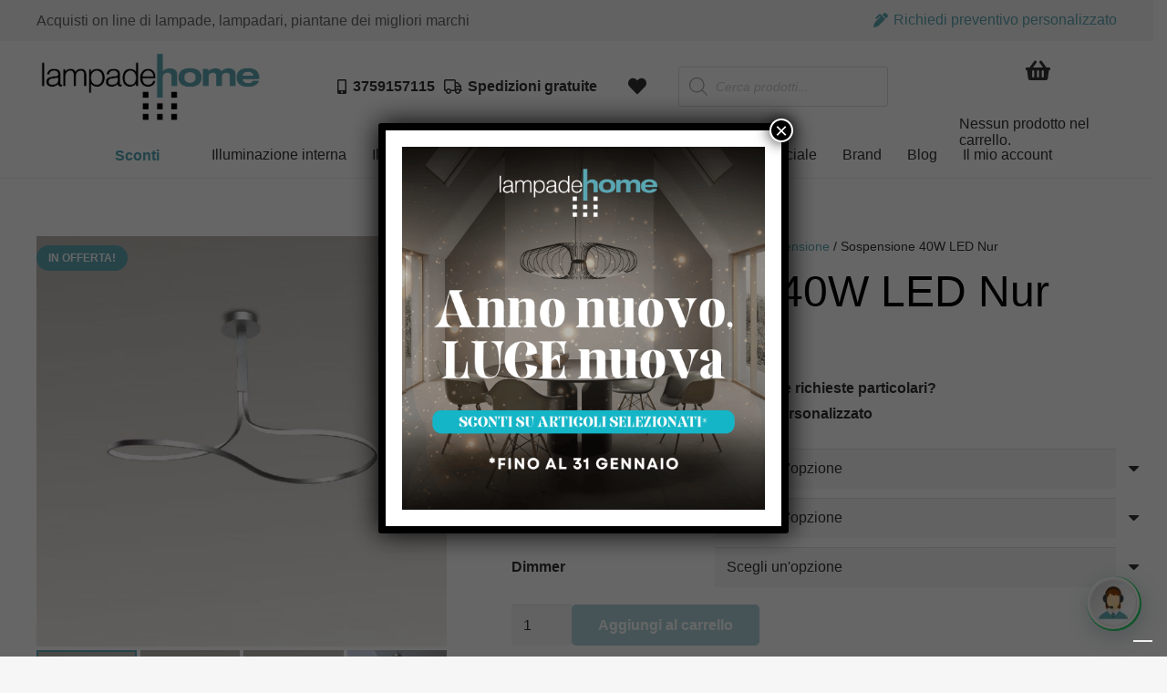

--- FILE ---
content_type: text/html; charset=UTF-8
request_url: https://lampadehome.it/prodotto/sospensione-40w-led-nur/
body_size: 42919
content:
<!DOCTYPE HTML>
<html lang="it-IT">
<head>
<meta charset="UTF-8">
<meta name='robots' content='index, follow, max-image-preview:large, max-snippet:-1, max-video-preview:-1' />
<!-- This site is optimized with the Yoast SEO plugin v26.7 - https://yoast.com/wordpress/plugins/seo/ -->
<title>Sospensione 40W LED Nur - Lampade Home</title>
<link rel="canonical" href="https://lampadehome.it/prodotto/sospensione-40w-led-nur/" />
<meta property="og:locale" content="it_IT" />
<meta property="og:type" content="article" />
<meta property="og:title" content="Sospensione 40W LED Nur - Lampade Home" />
<meta property="og:description" content="Sei un&#039;azienda, una partita iva o hai delle richieste particolari?                                          Contattaci per ricevere un preventivo personalizzato" />
<meta property="og:url" content="https://lampadehome.it/prodotto/sospensione-40w-led-nur/" />
<meta property="og:site_name" content="Lampade Home" />
<meta property="article:modified_time" content="2025-05-08T16:44:18+00:00" />
<meta property="og:image" content="https://lampadehome.it/wp-content/uploads/2021/02/4980-95.jpg" />
<meta property="og:image:width" content="1001" />
<meta property="og:image:height" content="1001" />
<meta property="og:image:type" content="image/jpeg" />
<meta name="twitter:card" content="summary_large_image" />
<meta name="twitter:label1" content="Tempo di lettura stimato" />
<meta name="twitter:data1" content="1 minuto" />
<script type="application/ld+json" class="yoast-schema-graph">{"@context":"https://schema.org","@graph":[{"@type":"WebPage","@id":"https://lampadehome.it/prodotto/sospensione-40w-led-nur/","url":"https://lampadehome.it/prodotto/sospensione-40w-led-nur/","name":"Sospensione 40W LED Nur - Lampade Home","isPartOf":{"@id":"https://lampadehome.it/#website"},"primaryImageOfPage":{"@id":"https://lampadehome.it/prodotto/sospensione-40w-led-nur/#primaryimage"},"image":{"@id":"https://lampadehome.it/prodotto/sospensione-40w-led-nur/#primaryimage"},"thumbnailUrl":"https://lampadehome.it/wp-content/uploads/2021/02/4980-95.jpg","datePublished":"2021-02-09T10:34:08+00:00","dateModified":"2025-05-08T16:44:18+00:00","breadcrumb":{"@id":"https://lampadehome.it/prodotto/sospensione-40w-led-nur/#breadcrumb"},"inLanguage":"it-IT","potentialAction":[{"@type":"ReadAction","target":["https://lampadehome.it/prodotto/sospensione-40w-led-nur/"]}]},{"@type":"ImageObject","inLanguage":"it-IT","@id":"https://lampadehome.it/prodotto/sospensione-40w-led-nur/#primaryimage","url":"https://lampadehome.it/wp-content/uploads/2021/02/4980-95.jpg","contentUrl":"https://lampadehome.it/wp-content/uploads/2021/02/4980-95.jpg","width":1001,"height":1001},{"@type":"BreadcrumbList","@id":"https://lampadehome.it/prodotto/sospensione-40w-led-nur/#breadcrumb","itemListElement":[{"@type":"ListItem","position":1,"name":"Home","item":"https://lampadehome.it/"},{"@type":"ListItem","position":2,"name":"Shop","item":"https://lampadehome.it/shop/"},{"@type":"ListItem","position":3,"name":"Sospensione 40W LED Nur"}]},{"@type":"WebSite","@id":"https://lampadehome.it/#website","url":"https://lampadehome.it/","name":"Lampade Home","description":"Lampade Home","potentialAction":[{"@type":"SearchAction","target":{"@type":"EntryPoint","urlTemplate":"https://lampadehome.it/?s={search_term_string}"},"query-input":{"@type":"PropertyValueSpecification","valueRequired":true,"valueName":"search_term_string"}}],"inLanguage":"it-IT"}]}</script>
<!-- / Yoast SEO plugin. -->
<link rel='dns-prefetch' href='//capi-automation.s3.us-east-2.amazonaws.com' />
<link rel="alternate" type="application/rss+xml" title="Lampade Home &raquo; Feed" href="https://lampadehome.it/feed/" />
<link rel="alternate" type="application/rss+xml" title="Lampade Home &raquo; Feed dei commenti" href="https://lampadehome.it/comments/feed/" />
<link rel="alternate" title="oEmbed (JSON)" type="application/json+oembed" href="https://lampadehome.it/wp-json/oembed/1.0/embed?url=https%3A%2F%2Flampadehome.it%2Fprodotto%2Fsospensione-40w-led-nur%2F" />
<link rel="alternate" title="oEmbed (XML)" type="text/xml+oembed" href="https://lampadehome.it/wp-json/oembed/1.0/embed?url=https%3A%2F%2Flampadehome.it%2Fprodotto%2Fsospensione-40w-led-nur%2F&#038;format=xml" />
<link rel="canonical" href="https://lampadehome.it/prodotto/sospensione-40w-led-nur/" />
<meta name="viewport" content="width=device-width, initial-scale=1">
<meta name="theme-color" content="#f6f6f6">
<meta name="description" content="Sei un&#039;azienda, una partita iva o hai delle richieste particolari?                                          Contattaci per ricevere un preventivo personalizzato">
<meta property="og:description" content="Sei un&#039;azienda, una partita iva o hai delle richieste particolari?                                          Contattaci per ricevere un preventivo personalizzato">
<meta property="og:title" content="Sospensione 40W LED Nur - Lampade Home">
<meta property="og:url" content="https://lampadehome.it/prodotto/sospensione-40w-led-nur">
<meta property="og:locale" content="it_IT">
<meta property="og:site_name" content="Lampade Home">
<meta property="og:type" content="product">
<meta property="og:image" content="https://lampadehome.it/wp-content/uploads/2021/02/4980-95.jpg" itemprop="image">
<style id='wp-img-auto-sizes-contain-inline-css'>
img:is([sizes=auto i],[sizes^="auto," i]){contain-intrinsic-size:3000px 1500px}
/*# sourceURL=wp-img-auto-sizes-contain-inline-css */
</style>
<!-- <link rel='stylesheet' id='wdp_cart-summary-css' href='https://lampadehome.it/wp-content/plugins/advanced-dynamic-pricing-for-woocommerce/BaseVersion/assets/css/cart-summary.css?ver=4.10.5' media='all' /> -->
<link rel="stylesheet" type="text/css" href="//lampadehome.it/wp-content/cache/wpfc-minified/g1lg2f97/2la4x.css" media="all"/>
<style id='wp-emoji-styles-inline-css'>
img.wp-smiley, img.emoji {
display: inline !important;
border: none !important;
box-shadow: none !important;
height: 1em !important;
width: 1em !important;
margin: 0 0.07em !important;
vertical-align: -0.1em !important;
background: none !important;
padding: 0 !important;
}
/*# sourceURL=wp-emoji-styles-inline-css */
</style>
<!-- <link rel='stylesheet' id='wpa-css-css' href='https://lampadehome.it/wp-content/plugins/honeypot/includes/css/wpa.css?ver=2.3.04' media='all' /> -->
<!-- <link rel='stylesheet' id='photoswipe-css' href='https://lampadehome.it/wp-content/plugins/woocommerce/assets/css/photoswipe/photoswipe.min.css?ver=10.4.3' media='all' /> -->
<!-- <link rel='stylesheet' id='photoswipe-default-skin-css' href='https://lampadehome.it/wp-content/plugins/woocommerce/assets/css/photoswipe/default-skin/default-skin.min.css?ver=10.4.3' media='all' /> -->
<link rel="stylesheet" type="text/css" href="//lampadehome.it/wp-content/cache/wpfc-minified/lz2jbd8i/2la4x.css" media="all"/>
<style id='woocommerce-inline-inline-css'>
.woocommerce form .form-row .required { visibility: visible; }
/*# sourceURL=woocommerce-inline-inline-css */
</style>
<!-- <link rel='stylesheet' id='wt-woocommerce-related-products-css' href='https://lampadehome.it/wp-content/plugins/wt-woocommerce-related-products/public/css/custom-related-products-public.css?ver=1.7.6' media='all' /> -->
<!-- <link rel='stylesheet' id='gateway-css' href='https://lampadehome.it/wp-content/plugins/woocommerce-paypal-payments/modules/ppcp-button/assets/css/gateway.css?ver=3.3.2' media='all' /> -->
<!-- <link rel='stylesheet' id='dgwt-wcas-style-css' href='https://lampadehome.it/wp-content/plugins/ajax-search-for-woocommerce/assets/css/style.min.css?ver=1.32.2' media='all' /> -->
<!-- <link rel='stylesheet' id='wc_stripe_express_checkout_style-css' href='https://lampadehome.it/wp-content/plugins/woocommerce-gateway-stripe/build/express-checkout.css?ver=f49792bd42ded7e3e1cb' media='all' /> -->
<!-- <link rel='stylesheet' id='popup-maker-site-css' href='//lampadehome.it/wp-content/uploads/pum/pum-site-styles.css?generated=1767174032&#038;ver=1.21.5' media='all' /> -->
<!-- <link rel='stylesheet' id='us-theme-css' href='https://lampadehome.it/wp-content/uploads/us-assets/lampadehome.it.css?ver=b6cbf205' media='all' /> -->
<!-- <link rel='stylesheet' id='wdp_pricing-table-css' href='https://lampadehome.it/wp-content/plugins/advanced-dynamic-pricing-for-woocommerce/BaseVersion/assets/css/pricing-table.css?ver=4.10.5' media='all' /> -->
<!-- <link rel='stylesheet' id='wdp_deals-table-css' href='https://lampadehome.it/wp-content/plugins/advanced-dynamic-pricing-for-woocommerce/BaseVersion/assets/css/deals-table.css?ver=4.10.5' media='all' /> -->
<link rel="stylesheet" type="text/css" href="//lampadehome.it/wp-content/cache/wpfc-minified/mcoul4ad/2la4x.css" media="all"/>
<script src='//lampadehome.it/wp-content/cache/wpfc-minified/kbor4ybs/2la4x.js' type="text/javascript"></script>
<!-- <script src="https://lampadehome.it/wp-includes/js/jquery/jquery.min.js?ver=3.7.1" id="jquery-core-js"></script> -->
<!-- <script src="https://lampadehome.it/wp-includes/js/jquery/jquery-migrate.min.js?ver=3.4.1" id="jquery-migrate-js"></script> -->
<!-- <script src="https://lampadehome.it/wp-content/plugins/woocommerce/assets/js/jquery-blockui/jquery.blockUI.min.js?ver=2.7.0-wc.10.4.3" id="wc-jquery-blockui-js" defer data-wp-strategy="defer"></script> -->
<script id="wc-add-to-cart-js-extra">
var wc_add_to_cart_params = {"ajax_url":"/wp-admin/admin-ajax.php","wc_ajax_url":"/?wc-ajax=%%endpoint%%","i18n_view_cart":"Visualizza carrello","cart_url":"https://lampadehome.it/carrello/","is_cart":"","cart_redirect_after_add":"no"};
//# sourceURL=wc-add-to-cart-js-extra
</script>
<script src='//lampadehome.it/wp-content/cache/wpfc-minified/1r6pfgf9/2la4x.js' type="text/javascript"></script>
<!-- <script src="https://lampadehome.it/wp-content/plugins/woocommerce/assets/js/frontend/add-to-cart.min.js?ver=10.4.3" id="wc-add-to-cart-js" defer data-wp-strategy="defer"></script> -->
<!-- <script src="https://lampadehome.it/wp-content/plugins/woocommerce/assets/js/zoom/jquery.zoom.min.js?ver=1.7.21-wc.10.4.3" id="wc-zoom-js" defer data-wp-strategy="defer"></script> -->
<!-- <script src="https://lampadehome.it/wp-content/plugins/woocommerce/assets/js/flexslider/jquery.flexslider.min.js?ver=2.7.2-wc.10.4.3" id="wc-flexslider-js" defer data-wp-strategy="defer"></script> -->
<!-- <script src="https://lampadehome.it/wp-content/plugins/woocommerce/assets/js/photoswipe/photoswipe.min.js?ver=4.1.1-wc.10.4.3" id="wc-photoswipe-js" defer data-wp-strategy="defer"></script> -->
<!-- <script src="https://lampadehome.it/wp-content/plugins/woocommerce/assets/js/photoswipe/photoswipe-ui-default.min.js?ver=4.1.1-wc.10.4.3" id="wc-photoswipe-ui-default-js" defer data-wp-strategy="defer"></script> -->
<script id="wc-single-product-js-extra">
var wc_single_product_params = {"i18n_required_rating_text":"Seleziona una valutazione","i18n_rating_options":["1 stella su 5","2 stelle su 5","3 stelle su 5","4 stelle su 5","5 stelle su 5"],"i18n_product_gallery_trigger_text":"Visualizza la galleria di immagini a schermo intero","review_rating_required":"yes","flexslider":{"rtl":false,"animation":"slide","smoothHeight":true,"directionNav":false,"controlNav":"thumbnails","slideshow":false,"animationSpeed":500,"animationLoop":false,"allowOneSlide":false},"zoom_enabled":"1","zoom_options":[],"photoswipe_enabled":"1","photoswipe_options":{"shareEl":false,"closeOnScroll":false,"history":false,"hideAnimationDuration":0,"showAnimationDuration":0},"flexslider_enabled":"1"};
//# sourceURL=wc-single-product-js-extra
</script>
<script src='//lampadehome.it/wp-content/cache/wpfc-minified/eq11eku9/2la4x.js' type="text/javascript"></script>
<!-- <script src="https://lampadehome.it/wp-content/plugins/woocommerce/assets/js/frontend/single-product.min.js?ver=10.4.3" id="wc-single-product-js" defer data-wp-strategy="defer"></script> -->
<!-- <script src="https://lampadehome.it/wp-content/plugins/woocommerce/assets/js/js-cookie/js.cookie.min.js?ver=2.1.4-wc.10.4.3" id="wc-js-cookie-js" defer data-wp-strategy="defer"></script> -->
<script id="woocommerce-js-extra">
var woocommerce_params = {"ajax_url":"/wp-admin/admin-ajax.php","wc_ajax_url":"/?wc-ajax=%%endpoint%%","i18n_password_show":"Mostra password","i18n_password_hide":"Nascondi password"};
//# sourceURL=woocommerce-js-extra
</script>
<script src='//lampadehome.it/wp-content/cache/wpfc-minified/mo8ru6hh/2la4x.js' type="text/javascript"></script>
<!-- <script src="https://lampadehome.it/wp-content/plugins/woocommerce/assets/js/frontend/woocommerce.min.js?ver=10.4.3" id="woocommerce-js" defer data-wp-strategy="defer"></script> -->
<!-- <script src="https://lampadehome.it/wp-content/plugins/wt-woocommerce-related-products/public/js/custom-related-products-public.js?ver=1.7.6" id="wt-woocommerce-related-products-js"></script> -->
<script></script><link rel="https://api.w.org/" href="https://lampadehome.it/wp-json/" /><link rel="alternate" title="JSON" type="application/json" href="https://lampadehome.it/wp-json/wp/v2/product/1479" /><link rel="EditURI" type="application/rsd+xml" title="RSD" href="https://lampadehome.it/xmlrpc.php?rsd" />
<meta name="generator" content="WordPress 6.9" />
<meta name="generator" content="WooCommerce 10.4.3" />
<link rel='shortlink' href='https://lampadehome.it/?p=1479' />
<style>
.dgwt-wcas-ico-magnifier,.dgwt-wcas-ico-magnifier-handler{max-width:20px}.dgwt-wcas-search-wrapp{max-width:600px}		</style>
<style>
.w-search.layout_modern .w-search-close {
}
.w-search.layout_modern .w-search-close {
color: rgba(0, 0, 0, 0.5) !important;
}
.w-search.layout_modern .dgwt-wcas-close {
display: none;
}
.w-search.layout_modern .dgwt-wcas-preloader {
right: 20px;
}
.w-search.layout_fullscreen .w-form-row-field {
top: 48px;
}
</style>
<script id="us_add_no_touch">
if ( ! /Android|webOS|iPhone|iPad|iPod|BlackBerry|IEMobile|Opera Mini/i.test( navigator.userAgent ) ) {
document.documentElement.classList.add( "no-touch" );
}
</script>
<script id="us_color_scheme_switch_class">
if ( document.cookie.includes( "us_color_scheme_switch_is_on=true" ) ) {
document.documentElement.classList.add( "us-color-scheme-on" );
}
</script>
<noscript><style>.woocommerce-product-gallery{ opacity: 1 !important; }</style></noscript>
<style type="text/css">
.wdp_bulk_table_content .wdp_pricing_table_caption { color: #6d6d6d ! important} .wdp_bulk_table_content table thead td { color: #6d6d6d ! important} .wdp_bulk_table_content table thead td { background-color: #efefef ! important} .wdp_bulk_table_content table thead td { higlight_background_color-color: #efefef ! important} .wdp_bulk_table_content table thead td { higlight_text_color: #6d6d6d ! important} .wdp_bulk_table_content table tbody td { color: #6d6d6d ! important} .wdp_bulk_table_content table tbody td { background-color: #ffffff ! important} .wdp_bulk_table_content .wdp_pricing_table_footer { color: #6d6d6d ! important}        </style>
<script  type="text/javascript">
!function(f,b,e,v,n,t,s){if(f.fbq)return;n=f.fbq=function(){n.callMethod?
n.callMethod.apply(n,arguments):n.queue.push(arguments)};if(!f._fbq)f._fbq=n;
n.push=n;n.loaded=!0;n.version='2.0';n.queue=[];t=b.createElement(e);t.async=!0;
t.src=v;s=b.getElementsByTagName(e)[0];s.parentNode.insertBefore(t,s)}(window,
document,'script','https://connect.facebook.net/en_US/fbevents.js');
</script>
<!-- WooCommerce Facebook Integration Begin -->
<script  type="text/javascript">
fbq('init', '431907764784941', {}, {
"agent": "woocommerce_6-10.4.3-3.5.15"
});
document.addEventListener( 'DOMContentLoaded', function() {
// Insert placeholder for events injected when a product is added to the cart through AJAX.
document.body.insertAdjacentHTML( 'beforeend', '<div class=\"wc-facebook-pixel-event-placeholder\"></div>' );
}, false );
</script>
<!-- WooCommerce Facebook Integration End -->
<meta name="generator" content="Powered by WPBakery Page Builder - drag and drop page builder for WordPress."/>
<link rel="icon" href="https://lampadehome.it/wp-content/uploads/2021/02/cropped-logolamapdehomenew-64x64.png" sizes="32x32" />
<link rel="icon" href="https://lampadehome.it/wp-content/uploads/2021/02/cropped-logolamapdehomenew-300x300.png" sizes="192x192" />
<link rel="apple-touch-icon" href="https://lampadehome.it/wp-content/uploads/2021/02/cropped-logolamapdehomenew-300x300.png" />
<meta name="msapplication-TileImage" content="https://lampadehome.it/wp-content/uploads/2021/02/cropped-logolamapdehomenew-300x300.png" />
<style id="wp-custom-css">
.product_meta .tagged_as {
display:none!important;
}		</style>
<noscript><style> .wpb_animate_when_almost_visible { opacity: 1; }</style></noscript>		<style id="us-icon-fonts">@font-face{font-display:swap;font-style:normal;font-family:"fontawesome";font-weight:900;src:url("https://lampadehome.it/wp-content/themes/Impreza/fonts/fa-solid-900.woff2?ver=8.42") format("woff2")}.fas{font-family:"fontawesome";font-weight:900}@font-face{font-display:swap;font-style:normal;font-family:"fontawesome";font-weight:400;src:url("https://lampadehome.it/wp-content/themes/Impreza/fonts/fa-regular-400.woff2?ver=8.42") format("woff2")}.far{font-family:"fontawesome";font-weight:400}@font-face{font-display:swap;font-style:normal;font-family:"fontawesome";font-weight:300;src:url("https://lampadehome.it/wp-content/themes/Impreza/fonts/fa-light-300.woff2?ver=8.42") format("woff2")}.fal{font-family:"fontawesome";font-weight:300}@font-face{font-display:swap;font-style:normal;font-family:"Font Awesome 5 Duotone";font-weight:900;src:url("https://lampadehome.it/wp-content/themes/Impreza/fonts/fa-duotone-900.woff2?ver=8.42") format("woff2")}.fad{font-family:"Font Awesome 5 Duotone";font-weight:900}.fad{position:relative}.fad:before{position:absolute}.fad:after{opacity:0.4}@font-face{font-display:swap;font-style:normal;font-family:"Font Awesome 5 Brands";font-weight:400;src:url("https://lampadehome.it/wp-content/themes/Impreza/fonts/fa-brands-400.woff2?ver=8.42") format("woff2")}.fab{font-family:"Font Awesome 5 Brands";font-weight:400}@font-face{font-display:block;font-style:normal;font-family:"Material Icons";font-weight:400;src:url("https://lampadehome.it/wp-content/themes/Impreza/fonts/material-icons.woff2?ver=8.42") format("woff2")}.material-icons{font-family:"Material Icons";font-weight:400}</style>
<style id="us-current-header-css"> .l-subheader.at_top,.l-subheader.at_top .w-dropdown-list,.l-subheader.at_top .type_mobile .w-nav-list.level_1{background:var(--color-header-top-bg);color:var(--color-header-top-text)}.no-touch .l-subheader.at_top a:hover,.no-touch .l-header.bg_transparent .l-subheader.at_top .w-dropdown.opened a:hover{color:var(--color-header-top-text-hover)}.l-header.bg_transparent:not(.sticky) .l-subheader.at_top{background:var(--color-header-top-transparent-bg);color:var(--color-header-top-transparent-text)}.no-touch .l-header.bg_transparent:not(.sticky) .at_top .w-cart-link:hover,.no-touch .l-header.bg_transparent:not(.sticky) .at_top .w-text a:hover,.no-touch .l-header.bg_transparent:not(.sticky) .at_top .w-html a:hover,.no-touch .l-header.bg_transparent:not(.sticky) .at_top .w-nav>a:hover,.no-touch .l-header.bg_transparent:not(.sticky) .at_top .w-menu a:hover,.no-touch .l-header.bg_transparent:not(.sticky) .at_top .w-search>a:hover,.no-touch .l-header.bg_transparent:not(.sticky) .at_top .w-socials.shape_none.color_text a:hover,.no-touch .l-header.bg_transparent:not(.sticky) .at_top .w-socials.shape_none.color_link a:hover,.no-touch .l-header.bg_transparent:not(.sticky) .at_top .w-dropdown a:hover,.no-touch .l-header.bg_transparent:not(.sticky) .at_top .type_desktop .menu-item.level_1.opened>a,.no-touch .l-header.bg_transparent:not(.sticky) .at_top .type_desktop .menu-item.level_1:hover>a{color:var(--color-header-top-transparent-text-hover)}.l-subheader.at_middle,.l-subheader.at_middle .w-dropdown-list,.l-subheader.at_middle .type_mobile .w-nav-list.level_1{background:var(--color-header-middle-bg);color:var(--color-header-middle-text)}.no-touch .l-subheader.at_middle a:hover,.no-touch .l-header.bg_transparent .l-subheader.at_middle .w-dropdown.opened a:hover{color:var(--color-header-middle-text-hover)}.l-header.bg_transparent:not(.sticky) .l-subheader.at_middle{background:var(--color-header-transparent-bg);color:var(--color-header-transparent-text)}.no-touch .l-header.bg_transparent:not(.sticky) .at_middle .w-cart-link:hover,.no-touch .l-header.bg_transparent:not(.sticky) .at_middle .w-text a:hover,.no-touch .l-header.bg_transparent:not(.sticky) .at_middle .w-html a:hover,.no-touch .l-header.bg_transparent:not(.sticky) .at_middle .w-nav>a:hover,.no-touch .l-header.bg_transparent:not(.sticky) .at_middle .w-menu a:hover,.no-touch .l-header.bg_transparent:not(.sticky) .at_middle .w-search>a:hover,.no-touch .l-header.bg_transparent:not(.sticky) .at_middle .w-socials.shape_none.color_text a:hover,.no-touch .l-header.bg_transparent:not(.sticky) .at_middle .w-socials.shape_none.color_link a:hover,.no-touch .l-header.bg_transparent:not(.sticky) .at_middle .w-dropdown a:hover,.no-touch .l-header.bg_transparent:not(.sticky) .at_middle .type_desktop .menu-item.level_1.opened>a,.no-touch .l-header.bg_transparent:not(.sticky) .at_middle .type_desktop .menu-item.level_1:hover>a{color:var(--color-header-transparent-text-hover)}.l-subheader.at_bottom,.l-subheader.at_bottom .w-dropdown-list,.l-subheader.at_bottom .type_mobile .w-nav-list.level_1{background:var(--color-header-middle-bg);color:var(--color-header-middle-text)}.no-touch .l-subheader.at_bottom a:hover,.no-touch .l-header.bg_transparent .l-subheader.at_bottom .w-dropdown.opened a:hover{color:var(--color-header-middle-text-hover)}.l-header.bg_transparent:not(.sticky) .l-subheader.at_bottom{background:var(--color-header-transparent-bg);color:var(--color-header-transparent-text)}.no-touch .l-header.bg_transparent:not(.sticky) .at_bottom .w-cart-link:hover,.no-touch .l-header.bg_transparent:not(.sticky) .at_bottom .w-text a:hover,.no-touch .l-header.bg_transparent:not(.sticky) .at_bottom .w-html a:hover,.no-touch .l-header.bg_transparent:not(.sticky) .at_bottom .w-nav>a:hover,.no-touch .l-header.bg_transparent:not(.sticky) .at_bottom .w-menu a:hover,.no-touch .l-header.bg_transparent:not(.sticky) .at_bottom .w-search>a:hover,.no-touch .l-header.bg_transparent:not(.sticky) .at_bottom .w-socials.shape_none.color_text a:hover,.no-touch .l-header.bg_transparent:not(.sticky) .at_bottom .w-socials.shape_none.color_link a:hover,.no-touch .l-header.bg_transparent:not(.sticky) .at_bottom .w-dropdown a:hover,.no-touch .l-header.bg_transparent:not(.sticky) .at_bottom .type_desktop .menu-item.level_1.opened>a,.no-touch .l-header.bg_transparent:not(.sticky) .at_bottom .type_desktop .menu-item.level_1:hover>a{color:var(--color-header-transparent-text-hover)}.header_ver .l-header{background:var(--color-header-middle-bg);color:var(--color-header-middle-text)}@media (min-width:901px){.hidden_for_default{display:none!important}.l-header{position:relative;z-index:111}.l-subheader{margin:0 auto}.l-subheader.width_full{padding-left:1.5rem;padding-right:1.5rem}.l-subheader-h{display:flex;align-items:center;position:relative;margin:0 auto;max-width:var(--site-content-width,1200px);height:inherit}.w-header-show{display:none}.l-header.pos_fixed{position:fixed;left:var(--site-outline-width,0);right:var(--site-outline-width,0)}.l-header.pos_fixed:not(.notransition) .l-subheader{transition-property:transform,background,box-shadow,line-height,height,visibility;transition-duration:.3s;transition-timing-function:cubic-bezier(.78,.13,.15,.86)}.headerinpos_bottom.sticky_first_section .l-header.pos_fixed{position:fixed!important}.header_hor .l-header.sticky_auto_hide{transition:margin .3s cubic-bezier(.78,.13,.15,.86) .1s}.header_hor .l-header.sticky_auto_hide.down{margin-top:calc(-1.1 * var(--header-sticky-height,0px) )}.l-header.bg_transparent:not(.sticky) .l-subheader{box-shadow:none!important;background:none}.l-header.bg_transparent~.l-main .l-section.width_full.height_auto:first-of-type>.l-section-h{padding-top:0!important;padding-bottom:0!important}.l-header.pos_static.bg_transparent{position:absolute;left:var(--site-outline-width,0);right:var(--site-outline-width,0)}.l-subheader.width_full .l-subheader-h{max-width:none!important}.l-header.shadow_thin .l-subheader.at_middle,.l-header.shadow_thin .l-subheader.at_bottom{box-shadow:0 1px 0 rgba(0,0,0,0.08)}.l-header.shadow_wide .l-subheader.at_middle,.l-header.shadow_wide .l-subheader.at_bottom{box-shadow:0 3px 5px -1px rgba(0,0,0,0.1),0 2px 1px -1px rgba(0,0,0,0.05)}.header_hor .l-subheader-cell>.w-cart{margin-left:0;margin-right:0}:root{--header-height:195px;--header-sticky-height:90px}.l-header:before{content:'195'}.l-header.sticky:before{content:'90'}.l-subheader.at_top{line-height:45px;height:45px;overflow:visible;visibility:visible}.l-header.sticky .l-subheader.at_top{line-height:40px;height:40px;overflow:visible;visibility:visible}.l-subheader.at_middle{line-height:100px;height:100px;overflow:visible;visibility:visible}.l-header.sticky .l-subheader.at_middle{line-height:0px;height:0px;overflow:hidden;visibility:hidden}.l-subheader.at_bottom{line-height:50px;height:50px;overflow:visible;visibility:visible}.l-header.sticky .l-subheader.at_bottom{line-height:50px;height:50px;overflow:visible;visibility:visible}.headerinpos_above .l-header.pos_fixed{overflow:hidden;transition:transform 0.3s;transform:translate3d(0,-100%,0)}.headerinpos_above .l-header.pos_fixed.sticky{overflow:visible;transform:none}.headerinpos_above .l-header.pos_fixed~.l-section>.l-section-h,.headerinpos_above .l-header.pos_fixed~.l-main .l-section:first-of-type>.l-section-h{padding-top:0!important}.headerinpos_below .l-header.pos_fixed:not(.sticky){position:absolute;top:100%}.headerinpos_below .l-header.pos_fixed~.l-main>.l-section:first-of-type>.l-section-h{padding-top:0!important}.headerinpos_below .l-header.pos_fixed~.l-main .l-section.full_height:nth-of-type(2){min-height:100vh}.headerinpos_below .l-header.pos_fixed~.l-main>.l-section:nth-of-type(2)>.l-section-h{padding-top:var(--header-height)}.headerinpos_bottom .l-header.pos_fixed:not(.sticky){position:absolute;top:100vh}.headerinpos_bottom .l-header.pos_fixed~.l-main>.l-section:first-of-type>.l-section-h{padding-top:0!important}.headerinpos_bottom .l-header.pos_fixed~.l-main>.l-section:first-of-type>.l-section-h{padding-bottom:var(--header-height)}.headerinpos_bottom .l-header.pos_fixed.bg_transparent~.l-main .l-section.valign_center:not(.height_auto):first-of-type>.l-section-h{top:calc( var(--header-height) / 2 )}.headerinpos_bottom .l-header.pos_fixed:not(.sticky) .w-cart.layout_dropdown .w-cart-content,.headerinpos_bottom .l-header.pos_fixed:not(.sticky) .w-nav.type_desktop .w-nav-list.level_2{bottom:100%;transform-origin:0 100%}.headerinpos_bottom .l-header.pos_fixed:not(.sticky) .w-nav.type_mobile.m_layout_dropdown .w-nav-list.level_1{top:auto;bottom:100%;box-shadow:var(--box-shadow-up)}.headerinpos_bottom .l-header.pos_fixed:not(.sticky) .w-nav.type_desktop .w-nav-list.level_3,.headerinpos_bottom .l-header.pos_fixed:not(.sticky) .w-nav.type_desktop .w-nav-list.level_4{top:auto;bottom:0;transform-origin:0 100%}.headerinpos_bottom .l-header.pos_fixed:not(.sticky) .w-dropdown-list{top:auto;bottom:-0.4em;padding-top:0.4em;padding-bottom:2.4em}.admin-bar .l-header.pos_static.bg_solid~.l-main .l-section.full_height:first-of-type{min-height:calc( 100vh - var(--header-height) - 32px )}.admin-bar .l-header.pos_fixed:not(.sticky_auto_hide)~.l-main .l-section.full_height:not(:first-of-type){min-height:calc( 100vh - var(--header-sticky-height) - 32px )}.admin-bar.headerinpos_below .l-header.pos_fixed~.l-main .l-section.full_height:nth-of-type(2){min-height:calc(100vh - 32px)}}@media (min-width:1025px) and (max-width:900px){.hidden_for_laptops{display:none!important}.l-header{position:relative;z-index:111}.l-subheader{margin:0 auto}.l-subheader.width_full{padding-left:1.5rem;padding-right:1.5rem}.l-subheader-h{display:flex;align-items:center;position:relative;margin:0 auto;max-width:var(--site-content-width,1200px);height:inherit}.w-header-show{display:none}.l-header.pos_fixed{position:fixed;left:var(--site-outline-width,0);right:var(--site-outline-width,0)}.l-header.pos_fixed:not(.notransition) .l-subheader{transition-property:transform,background,box-shadow,line-height,height,visibility;transition-duration:.3s;transition-timing-function:cubic-bezier(.78,.13,.15,.86)}.headerinpos_bottom.sticky_first_section .l-header.pos_fixed{position:fixed!important}.header_hor .l-header.sticky_auto_hide{transition:margin .3s cubic-bezier(.78,.13,.15,.86) .1s}.header_hor .l-header.sticky_auto_hide.down{margin-top:calc(-1.1 * var(--header-sticky-height,0px) )}.l-header.bg_transparent:not(.sticky) .l-subheader{box-shadow:none!important;background:none}.l-header.bg_transparent~.l-main .l-section.width_full.height_auto:first-of-type>.l-section-h{padding-top:0!important;padding-bottom:0!important}.l-header.pos_static.bg_transparent{position:absolute;left:var(--site-outline-width,0);right:var(--site-outline-width,0)}.l-subheader.width_full .l-subheader-h{max-width:none!important}.l-header.shadow_thin .l-subheader.at_middle,.l-header.shadow_thin .l-subheader.at_bottom{box-shadow:0 1px 0 rgba(0,0,0,0.08)}.l-header.shadow_wide .l-subheader.at_middle,.l-header.shadow_wide .l-subheader.at_bottom{box-shadow:0 3px 5px -1px rgba(0,0,0,0.1),0 2px 1px -1px rgba(0,0,0,0.05)}.header_hor .l-subheader-cell>.w-cart{margin-left:0;margin-right:0}:root{--header-height:190px;--header-sticky-height:90px}.l-header:before{content:'190'}.l-header.sticky:before{content:'90'}.l-subheader.at_top{line-height:40px;height:40px;overflow:visible;visibility:visible}.l-header.sticky .l-subheader.at_top{line-height:40px;height:40px;overflow:visible;visibility:visible}.l-subheader.at_middle{line-height:100px;height:100px;overflow:visible;visibility:visible}.l-header.sticky .l-subheader.at_middle{line-height:0px;height:0px;overflow:hidden;visibility:hidden}.l-subheader.at_bottom{line-height:50px;height:50px;overflow:visible;visibility:visible}.l-header.sticky .l-subheader.at_bottom{line-height:50px;height:50px;overflow:visible;visibility:visible}.headerinpos_above .l-header.pos_fixed{overflow:hidden;transition:transform 0.3s;transform:translate3d(0,-100%,0)}.headerinpos_above .l-header.pos_fixed.sticky{overflow:visible;transform:none}.headerinpos_above .l-header.pos_fixed~.l-section>.l-section-h,.headerinpos_above .l-header.pos_fixed~.l-main .l-section:first-of-type>.l-section-h{padding-top:0!important}.headerinpos_below .l-header.pos_fixed:not(.sticky){position:absolute;top:100%}.headerinpos_below .l-header.pos_fixed~.l-main>.l-section:first-of-type>.l-section-h{padding-top:0!important}.headerinpos_below .l-header.pos_fixed~.l-main .l-section.full_height:nth-of-type(2){min-height:100vh}.headerinpos_below .l-header.pos_fixed~.l-main>.l-section:nth-of-type(2)>.l-section-h{padding-top:var(--header-height)}.headerinpos_bottom .l-header.pos_fixed:not(.sticky){position:absolute;top:100vh}.headerinpos_bottom .l-header.pos_fixed~.l-main>.l-section:first-of-type>.l-section-h{padding-top:0!important}.headerinpos_bottom .l-header.pos_fixed~.l-main>.l-section:first-of-type>.l-section-h{padding-bottom:var(--header-height)}.headerinpos_bottom .l-header.pos_fixed.bg_transparent~.l-main .l-section.valign_center:not(.height_auto):first-of-type>.l-section-h{top:calc( var(--header-height) / 2 )}.headerinpos_bottom .l-header.pos_fixed:not(.sticky) .w-cart.layout_dropdown .w-cart-content,.headerinpos_bottom .l-header.pos_fixed:not(.sticky) .w-nav.type_desktop .w-nav-list.level_2{bottom:100%;transform-origin:0 100%}.headerinpos_bottom .l-header.pos_fixed:not(.sticky) .w-nav.type_mobile.m_layout_dropdown .w-nav-list.level_1{top:auto;bottom:100%;box-shadow:var(--box-shadow-up)}.headerinpos_bottom .l-header.pos_fixed:not(.sticky) .w-nav.type_desktop .w-nav-list.level_3,.headerinpos_bottom .l-header.pos_fixed:not(.sticky) .w-nav.type_desktop .w-nav-list.level_4{top:auto;bottom:0;transform-origin:0 100%}.headerinpos_bottom .l-header.pos_fixed:not(.sticky) .w-dropdown-list{top:auto;bottom:-0.4em;padding-top:0.4em;padding-bottom:2.4em}.admin-bar .l-header.pos_static.bg_solid~.l-main .l-section.full_height:first-of-type{min-height:calc( 100vh - var(--header-height) - 32px )}.admin-bar .l-header.pos_fixed:not(.sticky_auto_hide)~.l-main .l-section.full_height:not(:first-of-type){min-height:calc( 100vh - var(--header-sticky-height) - 32px )}.admin-bar.headerinpos_below .l-header.pos_fixed~.l-main .l-section.full_height:nth-of-type(2){min-height:calc(100vh - 32px)}}@media (min-width:601px) and (max-width:1024px){.hidden_for_tablets{display:none!important}.l-header{position:relative;z-index:111}.l-subheader{margin:0 auto}.l-subheader.width_full{padding-left:1.5rem;padding-right:1.5rem}.l-subheader-h{display:flex;align-items:center;position:relative;margin:0 auto;max-width:var(--site-content-width,1200px);height:inherit}.w-header-show{display:none}.l-header.pos_fixed{position:fixed;left:var(--site-outline-width,0);right:var(--site-outline-width,0)}.l-header.pos_fixed:not(.notransition) .l-subheader{transition-property:transform,background,box-shadow,line-height,height,visibility;transition-duration:.3s;transition-timing-function:cubic-bezier(.78,.13,.15,.86)}.headerinpos_bottom.sticky_first_section .l-header.pos_fixed{position:fixed!important}.header_hor .l-header.sticky_auto_hide{transition:margin .3s cubic-bezier(.78,.13,.15,.86) .1s}.header_hor .l-header.sticky_auto_hide.down{margin-top:calc(-1.1 * var(--header-sticky-height,0px) )}.l-header.bg_transparent:not(.sticky) .l-subheader{box-shadow:none!important;background:none}.l-header.bg_transparent~.l-main .l-section.width_full.height_auto:first-of-type>.l-section-h{padding-top:0!important;padding-bottom:0!important}.l-header.pos_static.bg_transparent{position:absolute;left:var(--site-outline-width,0);right:var(--site-outline-width,0)}.l-subheader.width_full .l-subheader-h{max-width:none!important}.l-header.shadow_thin .l-subheader.at_middle,.l-header.shadow_thin .l-subheader.at_bottom{box-shadow:0 1px 0 rgba(0,0,0,0.08)}.l-header.shadow_wide .l-subheader.at_middle,.l-header.shadow_wide .l-subheader.at_bottom{box-shadow:0 3px 5px -1px rgba(0,0,0,0.1),0 2px 1px -1px rgba(0,0,0,0.05)}.header_hor .l-subheader-cell>.w-cart{margin-left:0;margin-right:0}:root{--header-height:170px;--header-sticky-height:90px}.l-header:before{content:'170'}.l-header.sticky:before{content:'90'}.l-subheader.at_top{line-height:40px;height:40px;overflow:visible;visibility:visible}.l-header.sticky .l-subheader.at_top{line-height:40px;height:40px;overflow:visible;visibility:visible}.l-subheader.at_middle{line-height:80px;height:80px;overflow:visible;visibility:visible}.l-header.sticky .l-subheader.at_middle{line-height:0px;height:0px;overflow:hidden;visibility:hidden}.l-subheader.at_bottom{line-height:50px;height:50px;overflow:visible;visibility:visible}.l-header.sticky .l-subheader.at_bottom{line-height:50px;height:50px;overflow:visible;visibility:visible}}@media (max-width:600px){.hidden_for_mobiles{display:none!important}.l-header{position:relative;z-index:111}.l-subheader{margin:0 auto}.l-subheader.width_full{padding-left:1.5rem;padding-right:1.5rem}.l-subheader-h{display:flex;align-items:center;position:relative;margin:0 auto;max-width:var(--site-content-width,1200px);height:inherit}.w-header-show{display:none}.l-header.pos_fixed{position:fixed;left:var(--site-outline-width,0);right:var(--site-outline-width,0)}.l-header.pos_fixed:not(.notransition) .l-subheader{transition-property:transform,background,box-shadow,line-height,height,visibility;transition-duration:.3s;transition-timing-function:cubic-bezier(.78,.13,.15,.86)}.headerinpos_bottom.sticky_first_section .l-header.pos_fixed{position:fixed!important}.header_hor .l-header.sticky_auto_hide{transition:margin .3s cubic-bezier(.78,.13,.15,.86) .1s}.header_hor .l-header.sticky_auto_hide.down{margin-top:calc(-1.1 * var(--header-sticky-height,0px) )}.l-header.bg_transparent:not(.sticky) .l-subheader{box-shadow:none!important;background:none}.l-header.bg_transparent~.l-main .l-section.width_full.height_auto:first-of-type>.l-section-h{padding-top:0!important;padding-bottom:0!important}.l-header.pos_static.bg_transparent{position:absolute;left:var(--site-outline-width,0);right:var(--site-outline-width,0)}.l-subheader.width_full .l-subheader-h{max-width:none!important}.l-header.shadow_thin .l-subheader.at_middle,.l-header.shadow_thin .l-subheader.at_bottom{box-shadow:0 1px 0 rgba(0,0,0,0.08)}.l-header.shadow_wide .l-subheader.at_middle,.l-header.shadow_wide .l-subheader.at_bottom{box-shadow:0 3px 5px -1px rgba(0,0,0,0.1),0 2px 1px -1px rgba(0,0,0,0.05)}.header_hor .l-subheader-cell>.w-cart{margin-left:0;margin-right:0}:root{--header-height:155px;--header-sticky-height:115px}.l-header:before{content:'155'}.l-header.sticky:before{content:'115'}.l-subheader.at_top{line-height:40px;height:40px;overflow:visible;visibility:visible}.l-header.sticky .l-subheader.at_top{line-height:0px;height:0px;overflow:hidden;visibility:hidden}.l-subheader.at_middle{line-height:50px;height:50px;overflow:visible;visibility:visible}.l-header.sticky .l-subheader.at_middle{line-height:50px;height:50px;overflow:visible;visibility:visible}.l-subheader.at_bottom{line-height:65px;height:65px;overflow:visible;visibility:visible}.l-header.sticky .l-subheader.at_bottom{line-height:65px;height:65px;overflow:visible;visibility:visible}.l-subheader.at_bottom .l-subheader-cell.at_left,.l-subheader.at_bottom .l-subheader-cell.at_right{display:flex;flex-basis:100px}}@media (min-width:901px){.ush_image_1{height:90px!important}.l-header.sticky .ush_image_1{height:35px!important}}@media (min-width:1025px) and (max-width:900px){.ush_image_1{height:30px!important}.l-header.sticky .ush_image_1{height:30px!important}}@media (min-width:601px) and (max-width:1024px){.ush_image_1{height:70px!important}.l-header.sticky .ush_image_1{height:30px!important}}@media (max-width:600px){.ush_image_1{height:60px!important}.l-header.sticky .ush_image_1{height:20px!important}}.header_hor .ush_menu_1.type_desktop .menu-item.level_1>a:not(.w-btn){padding-left:14px;padding-right:14px}.header_hor .ush_menu_1.type_desktop .menu-item.level_1>a.w-btn{margin-left:14px;margin-right:14px}.header_hor .ush_menu_1.type_desktop.align-edges>.w-nav-list.level_1{margin-left:-14px;margin-right:-14px}.header_ver .ush_menu_1.type_desktop .menu-item.level_1>a:not(.w-btn){padding-top:14px;padding-bottom:14px}.header_ver .ush_menu_1.type_desktop .menu-item.level_1>a.w-btn{margin-top:14px;margin-bottom:14px}.ush_menu_1.type_desktop .menu-item:not(.level_1){font-size:1rem}.ush_menu_1.type_mobile .w-nav-anchor.level_1,.ush_menu_1.type_mobile .w-nav-anchor.level_1 + .w-nav-arrow{font-size:1.1rem}.ush_menu_1.type_mobile .w-nav-anchor:not(.level_1),.ush_menu_1.type_mobile .w-nav-anchor:not(.level_1) + .w-nav-arrow{font-size:0.9rem}@media (min-width:901px){.ush_menu_1 .w-nav-icon{--icon-size:20px;--icon-size-int:20}}@media (min-width:1025px) and (max-width:900px){.ush_menu_1 .w-nav-icon{--icon-size:32px;--icon-size-int:32}}@media (min-width:601px) and (max-width:1024px){.ush_menu_1 .w-nav-icon{--icon-size:20px;--icon-size-int:20}}@media (max-width:600px){.ush_menu_1 .w-nav-icon{--icon-size:20px;--icon-size-int:20}}@media screen and (max-width:1019px){.w-nav.ush_menu_1>.w-nav-list.level_1{display:none}.ush_menu_1 .w-nav-control{display:flex}}.no-touch .ush_menu_1 .w-nav-item.level_1.opened>a:not(.w-btn),.no-touch .ush_menu_1 .w-nav-item.level_1:hover>a:not(.w-btn){background:transparent;color:var(--color-header-middle-text-hover)}.ush_menu_1 .w-nav-item.level_1.current-menu-item>a:not(.w-btn),.ush_menu_1 .w-nav-item.level_1.current-menu-ancestor>a:not(.w-btn),.ush_menu_1 .w-nav-item.level_1.current-page-ancestor>a:not(.w-btn){background:transparent;color:var(--color-header-middle-text-hover)}.l-header.bg_transparent:not(.sticky) .ush_menu_1.type_desktop .w-nav-item.level_1.current-menu-item>a:not(.w-btn),.l-header.bg_transparent:not(.sticky) .ush_menu_1.type_desktop .w-nav-item.level_1.current-menu-ancestor>a:not(.w-btn),.l-header.bg_transparent:not(.sticky) .ush_menu_1.type_desktop .w-nav-item.level_1.current-page-ancestor>a:not(.w-btn){background:transparent;color:var(--color-header-transparent-text-hover)}.ush_menu_1 .w-nav-list:not(.level_1){background:var(--color-header-middle-bg);color:var(--color-header-middle-text)}.no-touch .ush_menu_1 .w-nav-item:not(.level_1)>a:focus,.no-touch .ush_menu_1 .w-nav-item:not(.level_1):hover>a{background:transparent;color:var(--color-header-middle-text-hover)}.ush_menu_1 .w-nav-item:not(.level_1).current-menu-item>a,.ush_menu_1 .w-nav-item:not(.level_1).current-menu-ancestor>a,.ush_menu_1 .w-nav-item:not(.level_1).current-page-ancestor>a{background:transparent;color:var(--color-header-middle-text-hover)}@media (min-width:901px){.ush_search_1.layout_simple{max-width:300px}.ush_search_1.layout_modern.active{width:300px}.ush_search_1{font-size:18px}}@media (min-width:1025px) and (max-width:900px){.ush_search_1.layout_simple{max-width:250px}.ush_search_1.layout_modern.active{width:250px}.ush_search_1{font-size:24px}}@media (min-width:601px) and (max-width:1024px){.ush_search_1.layout_simple{max-width:200px}.ush_search_1.layout_modern.active{width:200px}.ush_search_1{font-size:22px}}@media (max-width:600px){.ush_search_1{font-size:18px}}@media (min-width:901px){.ush_cart_1 .w-cart-link{font-size:24px}}@media (min-width:1025px) and (max-width:900px){.ush_cart_1 .w-cart-link{font-size:24px}}@media (min-width:601px) and (max-width:1024px){.ush_cart_1 .w-cart-link{font-size:20px}}@media (max-width:600px){.ush_cart_1 .w-cart-link{font-size:20px}}.ush_cart_1{margin-left:9%!important}.ush_text_4{font-weight:700!important;margin-left:10px!important}.ush_text_2{color:var(--color-content-primary)!important;margin-bottom:2px!important}.ush_text_3{font-weight:700!important;margin-left:10px!important}@media (min-width:1025px) and (max-width:1280px){.ush_text_2{color:var(--color-content-primary)!important}}@media (min-width:601px) and (max-width:1024px){.ush_cart_1{margin-left:5%!important}.ush_text_2{color:var(--color-content-primary)!important}}@media (max-width:600px){.ush_text_2{color:var(--color-content-primary)!important;font-size:14px!important}.ush_html_1{font-size:12px!important;margin-top:20px!important}}</style>
<meta name="facebook-domain-verification" content="tdmbziudl3c35t3l7xccbbg7shanlv" />
<script>
!function(f,b,e,v,n,t,s)
{if(f.fbq)return;n=f.fbq=function(){n.callMethod?
n.callMethod.apply(n,arguments):n.queue.push(arguments)};
if(!f._fbq)f._fbq=n;n.push=n;n.loaded=!0;n.version='2.0';
n.queue=[];t=b.createElement(e);t.async=!0;
t.src=v;s=b.getElementsByTagName(e)[0];
s.parentNode.insertBefore(t,s)}(window, document,'script',
'https://connect.facebook.net/en_US/fbevents.js');
fbq('init', '431907764784941');
fbq('track', 'PageView');
</script>
<script type="text/javascript">
var _iub = _iub || [];
_iub.csConfiguration = {"invalidateConsentWithoutLog":true,"cookiePolicyInOtherWindow":true,"reloadOnConsent":true,"enableRemoteConsent":true,"askConsentAtCookiePolicyUpdate":true,"consentOnHorizontalScroll":true,"consentOnDocument":true,"perPurposeConsent":true,"whitelabel":false,"lang":"it","siteId":2177208,"enableTcf":true,"googleAdditionalConsentMode":true,"cookiePolicyId":10124316, "banner":{ "acceptButtonDisplay":true,"customizeButtonDisplay":true,"acceptButtonColor":"#0073CE","acceptButtonCaptionColor":"white","customizeButtonColor":"#DADADA","customizeButtonCaptionColor":"#4D4D4D","rejectButtonDisplay":true,"rejectButtonColor":"#0073CE","rejectButtonCaptionColor":"white","listPurposes":true,"explicitWithdrawal":true,"position":"bottom","textColor":"black","backgroundColor":"white" }};
</script>
<script type="text/javascript" src="//cdn.iubenda.com/cs/tcf/stub-v2.js"></script>
<script type="text/javascript" src="//cdn.iubenda.com/cs/tcf/safe-tcf-v2.js"></script>
<script type="text/javascript" src="//cdn.iubenda.com/cs/iubenda_cs.js" charset="UTF-8" async></script>
<!-- Google tag (gtag.js) --> <script async src="https://www.googletagmanager.com/gtag/js?id=AW-625052441"></script> <script> window.dataLayer = window.dataLayer || []; function gtag(){dataLayer.push(arguments);} gtag('js', new Date()); gtag('config', 'AW-625052441'); </script>
<!-- Google Tag Manager -->
<script>(function(w,d,s,l,i){w[l]=w[l]||[];w[l].push({'gtm.start':
new Date().getTime(),event:'gtm.js'});var f=d.getElementsByTagName(s)[0],
j=d.createElement(s),dl=l!='dataLayer'?'&l='+l:'';j.async=true;j.src=
'https://www.googletagmanager.com/gtm.js?id='+i+dl;f.parentNode.insertBefore(j,f);
})(window,document,'script','dataLayer','GTM-KM3XHK3');</script>
<!-- End Google Tag Manager -->
<!-- Google tag (gtag.js) -->
<script async src="https://www.googletagmanager.com/gtag/js?id=AW-17042762794"></script>
<script>
window.dataLayer = window.dataLayer || [];
function gtag(){dataLayer.push(arguments);}
gtag('js', new Date());
gtag('config', 'AW-17042762794');
</script><style id="us-design-options-css">.us_custom_0d15be52{background:#f5f5f5!important}</style><style id='global-styles-inline-css'>
:root{--wp--preset--aspect-ratio--square: 1;--wp--preset--aspect-ratio--4-3: 4/3;--wp--preset--aspect-ratio--3-4: 3/4;--wp--preset--aspect-ratio--3-2: 3/2;--wp--preset--aspect-ratio--2-3: 2/3;--wp--preset--aspect-ratio--16-9: 16/9;--wp--preset--aspect-ratio--9-16: 9/16;--wp--preset--color--black: #000000;--wp--preset--color--cyan-bluish-gray: #abb8c3;--wp--preset--color--white: #ffffff;--wp--preset--color--pale-pink: #f78da7;--wp--preset--color--vivid-red: #cf2e2e;--wp--preset--color--luminous-vivid-orange: #ff6900;--wp--preset--color--luminous-vivid-amber: #fcb900;--wp--preset--color--light-green-cyan: #7bdcb5;--wp--preset--color--vivid-green-cyan: #00d084;--wp--preset--color--pale-cyan-blue: #8ed1fc;--wp--preset--color--vivid-cyan-blue: #0693e3;--wp--preset--color--vivid-purple: #9b51e0;--wp--preset--gradient--vivid-cyan-blue-to-vivid-purple: linear-gradient(135deg,rgb(6,147,227) 0%,rgb(155,81,224) 100%);--wp--preset--gradient--light-green-cyan-to-vivid-green-cyan: linear-gradient(135deg,rgb(122,220,180) 0%,rgb(0,208,130) 100%);--wp--preset--gradient--luminous-vivid-amber-to-luminous-vivid-orange: linear-gradient(135deg,rgb(252,185,0) 0%,rgb(255,105,0) 100%);--wp--preset--gradient--luminous-vivid-orange-to-vivid-red: linear-gradient(135deg,rgb(255,105,0) 0%,rgb(207,46,46) 100%);--wp--preset--gradient--very-light-gray-to-cyan-bluish-gray: linear-gradient(135deg,rgb(238,238,238) 0%,rgb(169,184,195) 100%);--wp--preset--gradient--cool-to-warm-spectrum: linear-gradient(135deg,rgb(74,234,220) 0%,rgb(151,120,209) 20%,rgb(207,42,186) 40%,rgb(238,44,130) 60%,rgb(251,105,98) 80%,rgb(254,248,76) 100%);--wp--preset--gradient--blush-light-purple: linear-gradient(135deg,rgb(255,206,236) 0%,rgb(152,150,240) 100%);--wp--preset--gradient--blush-bordeaux: linear-gradient(135deg,rgb(254,205,165) 0%,rgb(254,45,45) 50%,rgb(107,0,62) 100%);--wp--preset--gradient--luminous-dusk: linear-gradient(135deg,rgb(255,203,112) 0%,rgb(199,81,192) 50%,rgb(65,88,208) 100%);--wp--preset--gradient--pale-ocean: linear-gradient(135deg,rgb(255,245,203) 0%,rgb(182,227,212) 50%,rgb(51,167,181) 100%);--wp--preset--gradient--electric-grass: linear-gradient(135deg,rgb(202,248,128) 0%,rgb(113,206,126) 100%);--wp--preset--gradient--midnight: linear-gradient(135deg,rgb(2,3,129) 0%,rgb(40,116,252) 100%);--wp--preset--font-size--small: 13px;--wp--preset--font-size--medium: 20px;--wp--preset--font-size--large: 36px;--wp--preset--font-size--x-large: 42px;--wp--preset--spacing--20: 0.44rem;--wp--preset--spacing--30: 0.67rem;--wp--preset--spacing--40: 1rem;--wp--preset--spacing--50: 1.5rem;--wp--preset--spacing--60: 2.25rem;--wp--preset--spacing--70: 3.38rem;--wp--preset--spacing--80: 5.06rem;--wp--preset--shadow--natural: 6px 6px 9px rgba(0, 0, 0, 0.2);--wp--preset--shadow--deep: 12px 12px 50px rgba(0, 0, 0, 0.4);--wp--preset--shadow--sharp: 6px 6px 0px rgba(0, 0, 0, 0.2);--wp--preset--shadow--outlined: 6px 6px 0px -3px rgb(255, 255, 255), 6px 6px rgb(0, 0, 0);--wp--preset--shadow--crisp: 6px 6px 0px rgb(0, 0, 0);}:where(.is-layout-flex){gap: 0.5em;}:where(.is-layout-grid){gap: 0.5em;}body .is-layout-flex{display: flex;}.is-layout-flex{flex-wrap: wrap;align-items: center;}.is-layout-flex > :is(*, div){margin: 0;}body .is-layout-grid{display: grid;}.is-layout-grid > :is(*, div){margin: 0;}:where(.wp-block-columns.is-layout-flex){gap: 2em;}:where(.wp-block-columns.is-layout-grid){gap: 2em;}:where(.wp-block-post-template.is-layout-flex){gap: 1.25em;}:where(.wp-block-post-template.is-layout-grid){gap: 1.25em;}.has-black-color{color: var(--wp--preset--color--black) !important;}.has-cyan-bluish-gray-color{color: var(--wp--preset--color--cyan-bluish-gray) !important;}.has-white-color{color: var(--wp--preset--color--white) !important;}.has-pale-pink-color{color: var(--wp--preset--color--pale-pink) !important;}.has-vivid-red-color{color: var(--wp--preset--color--vivid-red) !important;}.has-luminous-vivid-orange-color{color: var(--wp--preset--color--luminous-vivid-orange) !important;}.has-luminous-vivid-amber-color{color: var(--wp--preset--color--luminous-vivid-amber) !important;}.has-light-green-cyan-color{color: var(--wp--preset--color--light-green-cyan) !important;}.has-vivid-green-cyan-color{color: var(--wp--preset--color--vivid-green-cyan) !important;}.has-pale-cyan-blue-color{color: var(--wp--preset--color--pale-cyan-blue) !important;}.has-vivid-cyan-blue-color{color: var(--wp--preset--color--vivid-cyan-blue) !important;}.has-vivid-purple-color{color: var(--wp--preset--color--vivid-purple) !important;}.has-black-background-color{background-color: var(--wp--preset--color--black) !important;}.has-cyan-bluish-gray-background-color{background-color: var(--wp--preset--color--cyan-bluish-gray) !important;}.has-white-background-color{background-color: var(--wp--preset--color--white) !important;}.has-pale-pink-background-color{background-color: var(--wp--preset--color--pale-pink) !important;}.has-vivid-red-background-color{background-color: var(--wp--preset--color--vivid-red) !important;}.has-luminous-vivid-orange-background-color{background-color: var(--wp--preset--color--luminous-vivid-orange) !important;}.has-luminous-vivid-amber-background-color{background-color: var(--wp--preset--color--luminous-vivid-amber) !important;}.has-light-green-cyan-background-color{background-color: var(--wp--preset--color--light-green-cyan) !important;}.has-vivid-green-cyan-background-color{background-color: var(--wp--preset--color--vivid-green-cyan) !important;}.has-pale-cyan-blue-background-color{background-color: var(--wp--preset--color--pale-cyan-blue) !important;}.has-vivid-cyan-blue-background-color{background-color: var(--wp--preset--color--vivid-cyan-blue) !important;}.has-vivid-purple-background-color{background-color: var(--wp--preset--color--vivid-purple) !important;}.has-black-border-color{border-color: var(--wp--preset--color--black) !important;}.has-cyan-bluish-gray-border-color{border-color: var(--wp--preset--color--cyan-bluish-gray) !important;}.has-white-border-color{border-color: var(--wp--preset--color--white) !important;}.has-pale-pink-border-color{border-color: var(--wp--preset--color--pale-pink) !important;}.has-vivid-red-border-color{border-color: var(--wp--preset--color--vivid-red) !important;}.has-luminous-vivid-orange-border-color{border-color: var(--wp--preset--color--luminous-vivid-orange) !important;}.has-luminous-vivid-amber-border-color{border-color: var(--wp--preset--color--luminous-vivid-amber) !important;}.has-light-green-cyan-border-color{border-color: var(--wp--preset--color--light-green-cyan) !important;}.has-vivid-green-cyan-border-color{border-color: var(--wp--preset--color--vivid-green-cyan) !important;}.has-pale-cyan-blue-border-color{border-color: var(--wp--preset--color--pale-cyan-blue) !important;}.has-vivid-cyan-blue-border-color{border-color: var(--wp--preset--color--vivid-cyan-blue) !important;}.has-vivid-purple-border-color{border-color: var(--wp--preset--color--vivid-purple) !important;}.has-vivid-cyan-blue-to-vivid-purple-gradient-background{background: var(--wp--preset--gradient--vivid-cyan-blue-to-vivid-purple) !important;}.has-light-green-cyan-to-vivid-green-cyan-gradient-background{background: var(--wp--preset--gradient--light-green-cyan-to-vivid-green-cyan) !important;}.has-luminous-vivid-amber-to-luminous-vivid-orange-gradient-background{background: var(--wp--preset--gradient--luminous-vivid-amber-to-luminous-vivid-orange) !important;}.has-luminous-vivid-orange-to-vivid-red-gradient-background{background: var(--wp--preset--gradient--luminous-vivid-orange-to-vivid-red) !important;}.has-very-light-gray-to-cyan-bluish-gray-gradient-background{background: var(--wp--preset--gradient--very-light-gray-to-cyan-bluish-gray) !important;}.has-cool-to-warm-spectrum-gradient-background{background: var(--wp--preset--gradient--cool-to-warm-spectrum) !important;}.has-blush-light-purple-gradient-background{background: var(--wp--preset--gradient--blush-light-purple) !important;}.has-blush-bordeaux-gradient-background{background: var(--wp--preset--gradient--blush-bordeaux) !important;}.has-luminous-dusk-gradient-background{background: var(--wp--preset--gradient--luminous-dusk) !important;}.has-pale-ocean-gradient-background{background: var(--wp--preset--gradient--pale-ocean) !important;}.has-electric-grass-gradient-background{background: var(--wp--preset--gradient--electric-grass) !important;}.has-midnight-gradient-background{background: var(--wp--preset--gradient--midnight) !important;}.has-small-font-size{font-size: var(--wp--preset--font-size--small) !important;}.has-medium-font-size{font-size: var(--wp--preset--font-size--medium) !important;}.has-large-font-size{font-size: var(--wp--preset--font-size--large) !important;}.has-x-large-font-size{font-size: var(--wp--preset--font-size--x-large) !important;}
/*# sourceURL=global-styles-inline-css */
</style>
<!-- <link rel='stylesheet' id='wc-stripe-blocks-checkout-style-css' href='https://lampadehome.it/wp-content/plugins/woocommerce-gateway-stripe/build/upe-blocks.css?ver=5149cca93b0373758856' media='all' /> -->
<!-- <link rel='stylesheet' id='wc-stripe-upe-classic-css' href='https://lampadehome.it/wp-content/plugins/woocommerce-gateway-stripe/build/upe-classic.css?ver=10.3.1' media='all' /> -->
<!-- <link rel='stylesheet' id='stripelink_styles-css' href='https://lampadehome.it/wp-content/plugins/woocommerce-gateway-stripe/assets/css/stripe-link.css?ver=10.3.1' media='all' /> -->
<!-- <link rel='stylesheet' id='joinchat-css' href='https://lampadehome.it/wp-content/plugins/creame-whatsapp-me/public/css/joinchat.min.css?ver=6.0.10' media='all' /> -->
<link rel="stylesheet" type="text/css" href="//lampadehome.it/wp-content/cache/wpfc-minified/1btcrr7h/2la4x.css" media="all"/>
</head>
<body class="wp-singular product-template-default single single-product postid-1479 wp-theme-Impreza l-body Impreza_8.42 us-core_8.42 header_hor headerinpos_top state_default theme-Impreza woocommerce woocommerce-page woocommerce-no-js dgwt-wcas-theme-impreza us-woo-cart_standard wpb-js-composer js-comp-ver-8.7.2 vc_responsive" itemscope itemtype="https://schema.org/WebPage">
<div class="l-canvas type_wide">
<header id="page-header" class="l-header pos_static shadow_thin bg_solid id_10" itemscope itemtype="https://schema.org/WPHeader"><div class="l-subheader at_top"><div class="l-subheader-h"><div class="l-subheader-cell at_left"><div class="w-text hidden_for_laptops hidden_for_tablets hidden_for_mobiles ush_text_8 nowrap"><span class="w-text-h"><span class="w-text-value">Acquisti on line di lampade, lampadari, piantane dei migliori marchi</span></span></div></div><div class="l-subheader-cell at_center"></div><div class="l-subheader-cell at_right"><div class="w-text ush_text_2 has_text_color nowrap icon_atleft"><a href="https://lampadehome.it/richiedi-un-preventivo" class="w-text-h"><i class="fas fa-pen-alt"></i><span class="w-text-value">Richiedi preventivo personalizzato</span></a></div></div></div></div><div class="l-subheader at_middle"><div class="l-subheader-h"><div class="l-subheader-cell at_left"><div class="w-image ush_image_1"><a href="/home" aria-label="logolamapdehomenew" class="w-image-h"><img width="1241" height="446" src="https://lampadehome.it/wp-content/uploads/2021/02/logolamapdehomenew.png" class="attachment-full size-full" alt="" loading="lazy" decoding="async" srcset="https://lampadehome.it/wp-content/uploads/2021/02/logolamapdehomenew.png 1241w, https://lampadehome.it/wp-content/uploads/2021/02/logolamapdehomenew-300x108.png 300w, https://lampadehome.it/wp-content/uploads/2021/02/logolamapdehomenew-1024x368.png 1024w, https://lampadehome.it/wp-content/uploads/2021/02/logolamapdehomenew-600x216.png 600w, https://lampadehome.it/wp-content/uploads/2021/02/logolamapdehomenew-64x23.png 64w" sizes="auto, (max-width: 1241px) 100vw, 1241px" /></a></div></div><div class="l-subheader-cell at_center"></div><div class="l-subheader-cell at_right"><div class="w-text hidden_for_mobiles ush_text_4 nowrap icon_atleft"><span class="w-text-h"><i class="fas fa-mobile-alt"></i><span class="w-text-value">3759157115</span></span></div><div class="w-text hidden_for_mobiles ush_text_3 nowrap icon_atleft"><span class="w-text-h"><i class="far fa-truck"></i><span class="w-text-value">Spedizioni gratuite</span></span></div><div class="w-favs-counter ush_favs_counter_1 empty"><a class="w-favs-counter-link" href="https://lampadehome.it/lista-dei-desideri/" aria-label="Link to Favorites list" ><span class="w-favs-counter-icon"><i class="fas fa-heart"></i><span class="w-favs-counter-quantity" style="background:var(--color-header-middle-text-hover);color:var(--color-header-middle-bg);">0</span></span></a></div><div class="w-html ush_html_1"><div  class="dgwt-wcas-search-wrapp dgwt-wcas-no-submit woocommerce dgwt-wcas-style-solaris js-dgwt-wcas-layout-classic dgwt-wcas-layout-classic js-dgwt-wcas-mobile-overlay-enabled">
<form class="dgwt-wcas-search-form" role="search" action="https://lampadehome.it/" method="get">
<div class="dgwt-wcas-sf-wrapp">
<svg
class="dgwt-wcas-ico-magnifier" xmlns="http://www.w3.org/2000/svg"
xmlns:xlink="http://www.w3.org/1999/xlink" x="0px" y="0px"
viewBox="0 0 51.539 51.361" xml:space="preserve">
<path 						d="M51.539,49.356L37.247,35.065c3.273-3.74,5.272-8.623,5.272-13.983c0-11.742-9.518-21.26-21.26-21.26 S0,9.339,0,21.082s9.518,21.26,21.26,21.26c5.361,0,10.244-1.999,13.983-5.272l14.292,14.292L51.539,49.356z M2.835,21.082 c0-10.176,8.249-18.425,18.425-18.425s18.425,8.249,18.425,18.425S31.436,39.507,21.26,39.507S2.835,31.258,2.835,21.082z"/>
</svg>
<label class="screen-reader-text"
for="dgwt-wcas-search-input-1">
Products search			</label>
<input
id="dgwt-wcas-search-input-1"
type="search"
class="dgwt-wcas-search-input"
name="s"
value=""
placeholder="Cerca prodotti..."
autocomplete="off"
/>
<div class="dgwt-wcas-preloader"></div>
<div class="dgwt-wcas-voice-search"></div>
<input type="hidden" name="post_type" value="product"/>
<input type="hidden" name="dgwt_wcas" value="1"/>
</div>
</form>
</div>
</div><div class="w-cart ush_cart_1 height_full layout_dropdown dropdown_height drop_on_hover empty"><a class="w-cart-link" href="https://lampadehome.it/carrello/" aria-label="Carrello"><span class="w-cart-icon"><i class="fas fa-shopping-basket"></i><span class="w-cart-quantity" style="background:var(--color-header-middle-text-hover);color:var(--color-header-middle-bg);"></span></span></a><div class="w-cart-notification"><div><span class="product-name">Prodotto</span> è stato aggiunto al tuo carrello.</div></div><div class="w-cart-content"><div class="widget woocommerce widget_shopping_cart"><div class="widget_shopping_cart_content"></div></div></div></div></div></div></div><div class="l-subheader at_bottom width_full"><div class="l-subheader-h"><div class="l-subheader-cell at_left"></div><div class="l-subheader-cell at_center"><nav class="w-nav type_desktop ush_menu_1 height_full open_on_hover dropdown_height m_align_left m_layout_dropdown dropdown_shadow_wide" itemscope itemtype="https://schema.org/SiteNavigationElement"><a class="w-nav-control" aria-label="Menu" aria-expanded="false" role="button" href="#"><div class="w-nav-icon style_hamburger_1" style="--icon-thickness:3px"><div></div></div></a><ul class="w-nav-list level_1 hide_for_mobiles hover_simple"><li id="menu-item-890" class="menu-item menu-item-type-post_type menu-item-object-page menu-item-has-children w-nav-item level_1 menu-item-890"><a class="w-nav-anchor level_1 w-btn us-btn-style_2" aria-haspopup="menu" href="https://lampadehome.it/in-sconto/"><span class="w-nav-title">Sconti</span><span class="w-nav-arrow" tabindex="0" role="button" aria-expanded="false" aria-label="Sconti Menu"></span></a><ul class="w-nav-list level_2"><li id="menu-item-34781" class="menu-item menu-item-type-post_type menu-item-object-page w-nav-item level_2 menu-item-34781"><a class="w-nav-anchor level_2" href="https://lampadehome.it/promozioni/"><span class="w-nav-title">I migliori del mese</span></a></li><li id="menu-item-39080" class="menu-item menu-item-type-post_type menu-item-object-page w-nav-item level_2 menu-item-39080"><a class="w-nav-anchor level_2" href="https://lampadehome.it/promo-stagionali/"><span class="w-nav-title">Promo stagionali</span></a></li></ul></li><li id="menu-item-721" class="menu-item menu-item-type-post_type menu-item-object-page menu-item-has-children w-nav-item level_1 menu-item-721"><a class="w-nav-anchor level_1" aria-haspopup="menu" href="https://lampadehome.it/illuminazione-interna/"><span class="w-nav-title">Illuminazione interna</span><span class="w-nav-arrow" tabindex="0" role="button" aria-expanded="false" aria-label="Illuminazione interna Menu"></span></a><ul class="w-nav-list level_2"><li id="menu-item-17194" class="menu-item menu-item-type-post_type menu-item-object-page w-nav-item level_2 menu-item-17194"><a class="w-nav-anchor level_2" href="https://lampadehome.it/lampade-a-sospensione/"><span class="w-nav-title">Lampade a sospensione</span></a></li><li id="menu-item-954" class="menu-item menu-item-type-post_type menu-item-object-page w-nav-item level_2 menu-item-954"><a class="w-nav-anchor level_2" href="https://lampadehome.it/applique/"><span class="w-nav-title">Applique</span></a></li><li id="menu-item-2070" class="menu-item menu-item-type-post_type menu-item-object-page w-nav-item level_2 menu-item-2070"><a class="w-nav-anchor level_2" href="https://lampadehome.it/plafoniere/"><span class="w-nav-title">Plafoniere</span></a></li><li id="menu-item-953" class="menu-item menu-item-type-post_type menu-item-object-page w-nav-item level_2 menu-item-953"><a class="w-nav-anchor level_2" href="https://lampadehome.it/lampadari/"><span class="w-nav-title">Lampadari</span></a></li><li id="menu-item-2118" class="menu-item menu-item-type-post_type menu-item-object-page w-nav-item level_2 menu-item-2118"><a class="w-nav-anchor level_2" href="https://lampadehome.it/lampade-terra/"><span class="w-nav-title">Lampade da terra</span></a></li><li id="menu-item-2117" class="menu-item menu-item-type-post_type menu-item-object-page w-nav-item level_2 menu-item-2117"><a class="w-nav-anchor level_2" href="https://lampadehome.it/lampade-da-tavolo/"><span class="w-nav-title">Lampade da tavolo</span></a></li><li id="menu-item-2116" class="menu-item menu-item-type-post_type menu-item-object-page w-nav-item level_2 menu-item-2116"><a class="w-nav-anchor level_2" href="https://lampadehome.it/faretti/"><span class="w-nav-title">Faretti</span></a></li><li id="menu-item-3831" class="menu-item menu-item-type-post_type menu-item-object-page w-nav-item level_2 menu-item-3831"><a class="w-nav-anchor level_2" href="https://lampadehome.it/accessori-interno/"><span class="w-nav-title">Accessori per illuminazione da interno</span></a></li></ul></li><li id="menu-item-916" class="menu-item menu-item-type-post_type menu-item-object-page menu-item-has-children w-nav-item level_1 menu-item-916"><a class="w-nav-anchor level_1" aria-haspopup="menu" href="https://lampadehome.it/illuminazione-esterna/"><span class="w-nav-title">Illuminazione esterna</span><span class="w-nav-arrow" tabindex="0" role="button" aria-expanded="false" aria-label="Illuminazione esterna Menu"></span></a><ul class="w-nav-list level_2"><li id="menu-item-3443" class="menu-item menu-item-type-post_type menu-item-object-page w-nav-item level_2 menu-item-3443"><a class="w-nav-anchor level_2" href="https://lampadehome.it/lampade-sospensione-esterna/"><span class="w-nav-title">Sospensione per esterno</span></a></li><li id="menu-item-2304" class="menu-item menu-item-type-post_type menu-item-object-page w-nav-item level_2 menu-item-2304"><a class="w-nav-anchor level_2" href="https://lampadehome.it/applique-per-esterni/"><span class="w-nav-title">Applique da esterno</span></a></li><li id="menu-item-5672" class="menu-item menu-item-type-post_type menu-item-object-page w-nav-item level_2 menu-item-5672"><a class="w-nav-anchor level_2" href="https://lampadehome.it/plafoniere-da-esterno/"><span class="w-nav-title">Plafoniere da esterno</span></a></li><li id="menu-item-5708" class="menu-item menu-item-type-post_type menu-item-object-page w-nav-item level_2 menu-item-5708"><a class="w-nav-anchor level_2" href="https://lampadehome.it/lampade-tavolo-esterno/"><span class="w-nav-title">Lampade da tavolo per esterno</span></a></li><li id="menu-item-5711" class="menu-item menu-item-type-post_type menu-item-object-page w-nav-item level_2 menu-item-5711"><a class="w-nav-anchor level_2" href="https://lampadehome.it/faretti-esterno/"><span class="w-nav-title">Faretti da esterno</span></a></li><li id="menu-item-928" class="menu-item menu-item-type-post_type menu-item-object-page w-nav-item level_2 menu-item-928"><a class="w-nav-anchor level_2" href="https://lampadehome.it/arredo-luminoso-esterno/"><span class="w-nav-title">Arredo luminoso da esterno</span></a></li><li id="menu-item-3845" class="menu-item menu-item-type-post_type menu-item-object-page w-nav-item level_2 menu-item-3845"><a class="w-nav-anchor level_2" href="https://lampadehome.it/accessori-per-illuminazione-esterno/"><span class="w-nav-title">Accessori per illuminazione da esterno</span></a></li></ul></li><li id="menu-item-5716" class="menu-item menu-item-type-post_type menu-item-object-page menu-item-has-children w-nav-item level_1 menu-item-5716"><a class="w-nav-anchor level_1" aria-haspopup="menu" href="https://lampadehome.it/smart-home/"><span class="w-nav-title">Smart home</span><span class="w-nav-arrow" tabindex="0" role="button" aria-expanded="false" aria-label="Smart home Menu"></span></a><ul class="w-nav-list level_2"><li id="menu-item-5720" class="menu-item menu-item-type-post_type menu-item-object-page w-nav-item level_2 menu-item-5720"><a class="w-nav-anchor level_2" href="https://lampadehome.it/illuminazione-smart-per-interno/"><span class="w-nav-title">Illuminazione smart per interno</span></a></li><li id="menu-item-5769" class="menu-item menu-item-type-post_type menu-item-object-page w-nav-item level_2 menu-item-5769"><a class="w-nav-anchor level_2" href="https://lampadehome.it/illuminazione-smart-per-esterno/"><span class="w-nav-title">Illuminazione smart per esterno</span></a></li></ul></li><li id="menu-item-6159" class="menu-item menu-item-type-post_type menu-item-object-page menu-item-has-children w-nav-item level_1 menu-item-6159"><a class="w-nav-anchor level_1" aria-haspopup="menu" href="https://lampadehome.it/ventilatori/"><span class="w-nav-title">Ventilatori</span><span class="w-nav-arrow" tabindex="0" role="button" aria-expanded="false" aria-label="Ventilatori Menu"></span></a><ul class="w-nav-list level_2"><li id="menu-item-6196" class="menu-item menu-item-type-post_type menu-item-object-page w-nav-item level_2 menu-item-6196"><a class="w-nav-anchor level_2" href="https://lampadehome.it/ventilatori-soffitto-luce/"><span class="w-nav-title">Ventilatori da soffitto con luce</span></a></li><li id="menu-item-26234" class="menu-item menu-item-type-post_type menu-item-object-page w-nav-item level_2 menu-item-26234"><a class="w-nav-anchor level_2" href="https://lampadehome.it/ventilatori-soffitto/"><span class="w-nav-title">Ventilatori da soffitto senza luce</span></a></li></ul></li><li id="menu-item-6162" class="menu-item menu-item-type-post_type menu-item-object-page menu-item-has-children w-nav-item level_1 menu-item-6162"><a class="w-nav-anchor level_1" aria-haspopup="menu" href="https://lampadehome.it/commerciale/"><span class="w-nav-title">Commerciale</span><span class="w-nav-arrow" tabindex="0" role="button" aria-expanded="false" aria-label="Commerciale Menu"></span></a><ul class="w-nav-list level_2"><li id="menu-item-6207" class="menu-item menu-item-type-post_type menu-item-object-page w-nav-item level_2 menu-item-6207"><a class="w-nav-anchor level_2" href="https://lampadehome.it/illuminazione-hotel/"><span class="w-nav-title">Illuminazione per hotel</span></a></li><li id="menu-item-6206" class="menu-item menu-item-type-post_type menu-item-object-page w-nav-item level_2 menu-item-6206"><a class="w-nav-anchor level_2" href="https://lampadehome.it/illuminazione-tecnica/"><span class="w-nav-title">Illuminazione tecnica</span></a></li><li id="menu-item-9211" class="menu-item menu-item-type-post_type menu-item-object-page w-nav-item level_2 menu-item-9211"><a class="w-nav-anchor level_2" href="https://lampadehome.it/illuminazione-ufficio/"><span class="w-nav-title">Illuminazione ufficio</span></a></li><li id="menu-item-9210" class="menu-item menu-item-type-post_type menu-item-object-page w-nav-item level_2 menu-item-9210"><a class="w-nav-anchor level_2" href="https://lampadehome.it/illuminazione-urbana/"><span class="w-nav-title">Illuminazione urbana</span></a></li></ul></li><li id="menu-item-28164" class="menu-item menu-item-type-post_type menu-item-object-page w-nav-item level_1 menu-item-28164"><a class="w-nav-anchor level_1" href="https://lampadehome.it/brand-collezioni/"><span class="w-nav-title">Brand</span></a></li><li id="menu-item-43701" class="menu-item menu-item-type-post_type menu-item-object-page w-nav-item level_1 menu-item-43701"><a class="w-nav-anchor level_1" href="https://lampadehome.it/blog/"><span class="w-nav-title">Blog</span></a></li><li id="menu-item-7578" class="menu-item menu-item-type-custom menu-item-object-custom w-nav-item level_1 menu-item-7578"><a class="w-nav-anchor level_1" href="https://lampadehome.it/account/edit-account/"><span class="w-nav-title">Il mio account</span></a></li><li class="w-nav-close"></li></ul><div class="w-nav-options hidden" onclick='return {&quot;mobileWidth&quot;:1020,&quot;mobileBehavior&quot;:1}'></div></nav></div><div class="l-subheader-cell at_right"></div></div></div><div class="l-subheader for_hidden hidden"></div></header>
<main id="page-content" class="l-main product type-product post-1479 status-publish first instock product_cat-promozioni product_cat-illuminazione-interna product_cat-lampade-sospensione product_cat-promostagionali product_tag-mantra product_tag-moderno has-post-thumbnail sale shipping-taxable purchasable product-type-variable"><section id="shop" class="l-section height_medium for_shop"><div class="l-section-h i-cf">
<div class="woocommerce-notices-wrapper"></div><div id="product-1479" class="product type-product post-1479 status-publish instock product_cat-promozioni product_cat-illuminazione-interna product_cat-lampade-sospensione product_cat-promostagionali product_tag-mantra product_tag-moderno has-post-thumbnail sale shipping-taxable purchasable product-type-variable">
<span class="onsale">In offerta!</span>
<div class="woocommerce-product-gallery woocommerce-product-gallery--with-images woocommerce-product-gallery--columns-4 images type_slider thumbpos_bottom" data-columns="4" style="opacity: 0; transition: opacity .25s ease-in-out;">
<div class="woocommerce-product-gallery__wrapper">
<div data-thumb="https://lampadehome.it/wp-content/uploads/2021/02/4980-95-300x300.jpg" data-thumb-alt="Sospensione 40W LED Nur" data-thumb-srcset="https://lampadehome.it/wp-content/uploads/2021/02/4980-95-300x300.jpg 300w, https://lampadehome.it/wp-content/uploads/2021/02/4980-95-150x150.jpg 150w, https://lampadehome.it/wp-content/uploads/2021/02/4980-95-600x600.jpg 600w, https://lampadehome.it/wp-content/uploads/2021/02/4980-95-64x64.jpg 64w, https://lampadehome.it/wp-content/uploads/2021/02/4980-95.jpg 1001w"  data-thumb-sizes="(max-width: 300px) 100vw, 300px" class="woocommerce-product-gallery__image"><a href="https://lampadehome.it/wp-content/uploads/2021/02/4980-95.jpg"><img width="600" height="600" src="https://lampadehome.it/wp-content/uploads/2021/02/4980-95-600x600.jpg" class="wp-post-image" alt="Sospensione 40W LED Nur" data-caption="" data-src="https://lampadehome.it/wp-content/uploads/2021/02/4980-95.jpg" data-large_image="https://lampadehome.it/wp-content/uploads/2021/02/4980-95.jpg" data-large_image_width="1001" data-large_image_height="1001" decoding="async" srcset="https://lampadehome.it/wp-content/uploads/2021/02/4980-95-600x600.jpg 600w, https://lampadehome.it/wp-content/uploads/2021/02/4980-95-300x300.jpg 300w, https://lampadehome.it/wp-content/uploads/2021/02/4980-95-150x150.jpg 150w, https://lampadehome.it/wp-content/uploads/2021/02/4980-95-64x64.jpg 64w, https://lampadehome.it/wp-content/uploads/2021/02/4980-95.jpg 1001w" sizes="(max-width: 600px) 100vw, 600px" /></a></div><div data-thumb="https://lampadehome.it/wp-content/uploads/2021/02/6000-6000K-300x300.jpg" data-thumb-alt="Sospensione 40W LED Nur - immagine 2" data-thumb-srcset="https://lampadehome.it/wp-content/uploads/2021/02/6000-6000K-300x300.jpg 300w, https://lampadehome.it/wp-content/uploads/2021/02/6000-6000K-150x150.jpg 150w, https://lampadehome.it/wp-content/uploads/2021/02/6000-6000K-600x600.jpg 600w, https://lampadehome.it/wp-content/uploads/2021/02/6000-6000K-64x64.jpg 64w, https://lampadehome.it/wp-content/uploads/2021/02/6000-6000K.jpg 1001w"  data-thumb-sizes="(max-width: 300px) 100vw, 300px" class="woocommerce-product-gallery__image"><a href="https://lampadehome.it/wp-content/uploads/2021/02/6000-6000K.jpg"><img width="600" height="600" src="https://lampadehome.it/wp-content/uploads/2021/02/6000-6000K-600x600.jpg" class="" alt="Sospensione 40W LED Nur - immagine 2" data-caption="" data-src="https://lampadehome.it/wp-content/uploads/2021/02/6000-6000K.jpg" data-large_image="https://lampadehome.it/wp-content/uploads/2021/02/6000-6000K.jpg" data-large_image_width="1001" data-large_image_height="1001" decoding="async" srcset="https://lampadehome.it/wp-content/uploads/2021/02/6000-6000K-600x600.jpg 600w, https://lampadehome.it/wp-content/uploads/2021/02/6000-6000K-300x300.jpg 300w, https://lampadehome.it/wp-content/uploads/2021/02/6000-6000K-150x150.jpg 150w, https://lampadehome.it/wp-content/uploads/2021/02/6000-6000K-64x64.jpg 64w, https://lampadehome.it/wp-content/uploads/2021/02/6000-6000K.jpg 1001w" sizes="(max-width: 600px) 100vw, 600px" /></a></div><div data-thumb="https://lampadehome.it/wp-content/uploads/2021/02/5360-5826-300x300.jpg" data-thumb-alt="Sospensione 40W LED Nur - immagine 3" data-thumb-srcset="https://lampadehome.it/wp-content/uploads/2021/02/5360-5826-300x300.jpg 300w, https://lampadehome.it/wp-content/uploads/2021/02/5360-5826-150x150.jpg 150w, https://lampadehome.it/wp-content/uploads/2021/02/5360-5826-600x600.jpg 600w, https://lampadehome.it/wp-content/uploads/2021/02/5360-5826-64x64.jpg 64w, https://lampadehome.it/wp-content/uploads/2021/02/5360-5826.jpg 1001w"  data-thumb-sizes="(max-width: 300px) 100vw, 300px" class="woocommerce-product-gallery__image"><a href="https://lampadehome.it/wp-content/uploads/2021/02/5360-5826.jpg"><img width="600" height="600" src="https://lampadehome.it/wp-content/uploads/2021/02/5360-5826-600x600.jpg" class="" alt="Sospensione 40W LED Nur - immagine 3" data-caption="" data-src="https://lampadehome.it/wp-content/uploads/2021/02/5360-5826.jpg" data-large_image="https://lampadehome.it/wp-content/uploads/2021/02/5360-5826.jpg" data-large_image_width="1001" data-large_image_height="1001" decoding="async" loading="lazy" srcset="https://lampadehome.it/wp-content/uploads/2021/02/5360-5826-600x600.jpg 600w, https://lampadehome.it/wp-content/uploads/2021/02/5360-5826-300x300.jpg 300w, https://lampadehome.it/wp-content/uploads/2021/02/5360-5826-150x150.jpg 150w, https://lampadehome.it/wp-content/uploads/2021/02/5360-5826-64x64.jpg 64w, https://lampadehome.it/wp-content/uploads/2021/02/5360-5826.jpg 1001w" sizes="auto, (max-width: 600px) 100vw, 600px" /></a></div><div data-thumb="https://lampadehome.it/wp-content/uploads/2021/02/4980-95F-300x300.jpg" data-thumb-alt="Sospensione 40W LED Nur - immagine 4" data-thumb-srcset="https://lampadehome.it/wp-content/uploads/2021/02/4980-95F-300x300.jpg 300w, https://lampadehome.it/wp-content/uploads/2021/02/4980-95F-150x150.jpg 150w, https://lampadehome.it/wp-content/uploads/2021/02/4980-95F-600x600.jpg 600w, https://lampadehome.it/wp-content/uploads/2021/02/4980-95F-64x64.jpg 64w, https://lampadehome.it/wp-content/uploads/2021/02/4980-95F.jpg 1001w"  data-thumb-sizes="(max-width: 300px) 100vw, 300px" class="woocommerce-product-gallery__image"><a href="https://lampadehome.it/wp-content/uploads/2021/02/4980-95F.jpg"><img width="600" height="600" src="https://lampadehome.it/wp-content/uploads/2021/02/4980-95F-600x600.jpg" class="" alt="Sospensione 40W LED Nur - immagine 4" data-caption="" data-src="https://lampadehome.it/wp-content/uploads/2021/02/4980-95F.jpg" data-large_image="https://lampadehome.it/wp-content/uploads/2021/02/4980-95F.jpg" data-large_image_width="1001" data-large_image_height="1001" decoding="async" loading="lazy" srcset="https://lampadehome.it/wp-content/uploads/2021/02/4980-95F-600x600.jpg 600w, https://lampadehome.it/wp-content/uploads/2021/02/4980-95F-300x300.jpg 300w, https://lampadehome.it/wp-content/uploads/2021/02/4980-95F-150x150.jpg 150w, https://lampadehome.it/wp-content/uploads/2021/02/4980-95F-64x64.jpg 64w, https://lampadehome.it/wp-content/uploads/2021/02/4980-95F.jpg 1001w" sizes="auto, (max-width: 600px) 100vw, 600px" /></a></div><div data-thumb="https://lampadehome.it/wp-content/uploads/2021/02/4980-95S-300x300.jpg" data-thumb-alt="Sospensione 40W LED Nur - immagine 5" data-thumb-srcset="https://lampadehome.it/wp-content/uploads/2021/02/4980-95S-300x300.jpg 300w, https://lampadehome.it/wp-content/uploads/2021/02/4980-95S-150x150.jpg 150w, https://lampadehome.it/wp-content/uploads/2021/02/4980-95S-600x600.jpg 600w, https://lampadehome.it/wp-content/uploads/2021/02/4980-95S-64x64.jpg 64w, https://lampadehome.it/wp-content/uploads/2021/02/4980-95S.jpg 1001w"  data-thumb-sizes="(max-width: 300px) 100vw, 300px" class="woocommerce-product-gallery__image"><a href="https://lampadehome.it/wp-content/uploads/2021/02/4980-95S.jpg"><img width="600" height="600" src="https://lampadehome.it/wp-content/uploads/2021/02/4980-95S-600x600.jpg" class="" alt="Sospensione 40W LED Nur - immagine 5" data-caption="" data-src="https://lampadehome.it/wp-content/uploads/2021/02/4980-95S.jpg" data-large_image="https://lampadehome.it/wp-content/uploads/2021/02/4980-95S.jpg" data-large_image_width="1001" data-large_image_height="1001" decoding="async" loading="lazy" srcset="https://lampadehome.it/wp-content/uploads/2021/02/4980-95S-600x600.jpg 600w, https://lampadehome.it/wp-content/uploads/2021/02/4980-95S-300x300.jpg 300w, https://lampadehome.it/wp-content/uploads/2021/02/4980-95S-150x150.jpg 150w, https://lampadehome.it/wp-content/uploads/2021/02/4980-95S-64x64.jpg 64w, https://lampadehome.it/wp-content/uploads/2021/02/4980-95S.jpg 1001w" sizes="auto, (max-width: 600px) 100vw, 600px" /></a></div><div data-thumb="https://lampadehome.it/wp-content/uploads/2021/02/4987-97S-300x300.jpg" data-thumb-alt="Sospensione 40W LED Nur - immagine 6" data-thumb-srcset="https://lampadehome.it/wp-content/uploads/2021/02/4987-97S-300x300.jpg 300w, https://lampadehome.it/wp-content/uploads/2021/02/4987-97S-150x150.jpg 150w, https://lampadehome.it/wp-content/uploads/2021/02/4987-97S-600x600.jpg 600w, https://lampadehome.it/wp-content/uploads/2021/02/4987-97S-64x64.jpg 64w, https://lampadehome.it/wp-content/uploads/2021/02/4987-97S.jpg 1001w"  data-thumb-sizes="(max-width: 300px) 100vw, 300px" class="woocommerce-product-gallery__image"><a href="https://lampadehome.it/wp-content/uploads/2021/02/4987-97S.jpg"><img width="600" height="600" src="https://lampadehome.it/wp-content/uploads/2021/02/4987-97S-600x600.jpg" class="" alt="Sospensione 40W LED Nur - immagine 6" data-caption="" data-src="https://lampadehome.it/wp-content/uploads/2021/02/4987-97S.jpg" data-large_image="https://lampadehome.it/wp-content/uploads/2021/02/4987-97S.jpg" data-large_image_width="1001" data-large_image_height="1001" decoding="async" loading="lazy" srcset="https://lampadehome.it/wp-content/uploads/2021/02/4987-97S-600x600.jpg 600w, https://lampadehome.it/wp-content/uploads/2021/02/4987-97S-300x300.jpg 300w, https://lampadehome.it/wp-content/uploads/2021/02/4987-97S-150x150.jpg 150w, https://lampadehome.it/wp-content/uploads/2021/02/4987-97S-64x64.jpg 64w, https://lampadehome.it/wp-content/uploads/2021/02/4987-97S.jpg 1001w" sizes="auto, (max-width: 600px) 100vw, 600px" /></a></div><div data-thumb="https://lampadehome.it/wp-content/uploads/2021/02/5002-5820S-300x300.jpg" data-thumb-alt="Sospensione 40W LED Nur - immagine 7" data-thumb-srcset="https://lampadehome.it/wp-content/uploads/2021/02/5002-5820S-300x300.jpg 300w, https://lampadehome.it/wp-content/uploads/2021/02/5002-5820S-150x150.jpg 150w, https://lampadehome.it/wp-content/uploads/2021/02/5002-5820S-600x600.jpg 600w, https://lampadehome.it/wp-content/uploads/2021/02/5002-5820S-64x64.jpg 64w, https://lampadehome.it/wp-content/uploads/2021/02/5002-5820S.jpg 1001w"  data-thumb-sizes="(max-width: 300px) 100vw, 300px" class="woocommerce-product-gallery__image"><a href="https://lampadehome.it/wp-content/uploads/2021/02/5002-5820S.jpg"><img width="600" height="600" src="https://lampadehome.it/wp-content/uploads/2021/02/5002-5820S-600x600.jpg" class="" alt="Sospensione 40W LED Nur - immagine 7" data-caption="" data-src="https://lampadehome.it/wp-content/uploads/2021/02/5002-5820S.jpg" data-large_image="https://lampadehome.it/wp-content/uploads/2021/02/5002-5820S.jpg" data-large_image_width="1001" data-large_image_height="1001" decoding="async" loading="lazy" srcset="https://lampadehome.it/wp-content/uploads/2021/02/5002-5820S-600x600.jpg 600w, https://lampadehome.it/wp-content/uploads/2021/02/5002-5820S-300x300.jpg 300w, https://lampadehome.it/wp-content/uploads/2021/02/5002-5820S-150x150.jpg 150w, https://lampadehome.it/wp-content/uploads/2021/02/5002-5820S-64x64.jpg 64w, https://lampadehome.it/wp-content/uploads/2021/02/5002-5820S.jpg 1001w" sizes="auto, (max-width: 600px) 100vw, 600px" /></a></div>	</div>
</div>
<div class="summary entry-summary">
<nav class="woocommerce-breadcrumb" aria-label="Breadcrumb"><a href="https://lampadehome.it">Home</a>&nbsp;&#47;&nbsp;<a href="https://lampadehome.it/categoria-prodotto/illuminazione-interna/">Illuminazione interna</a>&nbsp;&#47;&nbsp;<a href="https://lampadehome.it/categoria-prodotto/illuminazione-interna/lampade-sospensione/">Lampade a sospensione</a>&nbsp;&#47;&nbsp;Sospensione 40W LED Nur</nav><h1 class="product_title entry-title">Sospensione 40W LED Nur</h1><p class="price"><span class="woocommerce-Price-amount amount" aria-hidden="true"><bdi><span class="woocommerce-Price-currencySymbol">&euro;</span>200,00</bdi></span> <span aria-hidden="true">-</span> <span class="woocommerce-Price-amount amount" aria-hidden="true"><bdi><span class="woocommerce-Price-currencySymbol">&euro;</span>377,00</bdi></span><span class="screen-reader-text">Fascia di prezzo: da &euro;200,00 a &euro;377,00</span></p>
<div class="woocommerce-product-details__short-description">
<p><strong>Sei un&#8217;azienda, una partita iva o hai delle richieste particolari?                                          Contattaci per ricevere un preventivo personalizzato</strong></p>
</div>
<form class="variations_form cart" action="https://lampadehome.it/prodotto/sospensione-40w-led-nur/" method="post" enctype='multipart/form-data' data-product_id="1479" data-product_variations="[{&quot;attributes&quot;:{&quot;attribute_pa_dimensione&quot;:&quot;altezza-cm-45&quot;,&quot;attribute_pa_finitura&quot;:&quot;argento-cromato&quot;,&quot;attribute_pa_dimmer&quot;:&quot;no&quot;},&quot;availability_html&quot;:&quot;&lt;p class=\&quot;stock in-stock\&quot;&gt;13 disponibili&lt;\/p&gt;\n&quot;,&quot;backorders_allowed&quot;:false,&quot;dimensions&quot;:{&quot;length&quot;:&quot;85&quot;,&quot;width&quot;:&quot;29&quot;,&quot;height&quot;:&quot;45&quot;},&quot;dimensions_html&quot;:&quot;85 &amp;times; 29 &amp;times; 45 cm&quot;,&quot;display_price&quot;:301,&quot;display_regular_price&quot;:301,&quot;image&quot;:{&quot;title&quot;:&quot;4980-95&quot;,&quot;caption&quot;:&quot;&quot;,&quot;url&quot;:&quot;https:\/\/lampadehome.it\/wp-content\/uploads\/2021\/02\/4980-95.jpg&quot;,&quot;alt&quot;:&quot;4980-95&quot;,&quot;src&quot;:&quot;https:\/\/lampadehome.it\/wp-content\/uploads\/2021\/02\/4980-95-600x600.jpg&quot;,&quot;srcset&quot;:&quot;https:\/\/lampadehome.it\/wp-content\/uploads\/2021\/02\/4980-95-600x600.jpg 600w, https:\/\/lampadehome.it\/wp-content\/uploads\/2021\/02\/4980-95-300x300.jpg 300w, https:\/\/lampadehome.it\/wp-content\/uploads\/2021\/02\/4980-95-150x150.jpg 150w, https:\/\/lampadehome.it\/wp-content\/uploads\/2021\/02\/4980-95-64x64.jpg 64w, https:\/\/lampadehome.it\/wp-content\/uploads\/2021\/02\/4980-95.jpg 1001w&quot;,&quot;sizes&quot;:&quot;(max-width: 600px) 100vw, 600px&quot;,&quot;full_src&quot;:&quot;https:\/\/lampadehome.it\/wp-content\/uploads\/2021\/02\/4980-95.jpg&quot;,&quot;full_src_w&quot;:1001,&quot;full_src_h&quot;:1001,&quot;gallery_thumbnail_src&quot;:&quot;https:\/\/lampadehome.it\/wp-content\/uploads\/2021\/02\/4980-95-300x300.jpg&quot;,&quot;gallery_thumbnail_src_w&quot;:300,&quot;gallery_thumbnail_src_h&quot;:300,&quot;thumb_src&quot;:&quot;https:\/\/lampadehome.it\/wp-content\/uploads\/2021\/02\/4980-95-300x300.jpg&quot;,&quot;thumb_src_w&quot;:300,&quot;thumb_src_h&quot;:300,&quot;src_w&quot;:600,&quot;src_h&quot;:600},&quot;image_id&quot;:1480,&quot;is_downloadable&quot;:false,&quot;is_in_stock&quot;:true,&quot;is_purchasable&quot;:true,&quot;is_sold_individually&quot;:&quot;no&quot;,&quot;is_virtual&quot;:false,&quot;max_qty&quot;:13,&quot;min_qty&quot;:1,&quot;price_html&quot;:&quot;&lt;span class=\&quot;price\&quot;&gt;&lt;span class=\&quot;woocommerce-Price-amount amount\&quot;&gt;&lt;bdi&gt;&lt;span class=\&quot;woocommerce-Price-currencySymbol\&quot;&gt;&amp;euro;&lt;\/span&gt;301,00&lt;\/bdi&gt;&lt;\/span&gt;&lt;\/span&gt;&quot;,&quot;sku&quot;:&quot;4980&quot;,&quot;variation_description&quot;:&quot;&quot;,&quot;variation_id&quot;:1489,&quot;variation_is_active&quot;:true,&quot;variation_is_visible&quot;:true,&quot;weight&quot;:&quot;&quot;,&quot;weight_html&quot;:&quot;N\/A&quot;},{&quot;attributes&quot;:{&quot;attribute_pa_dimensione&quot;:&quot;altezza-cm-45&quot;,&quot;attribute_pa_finitura&quot;:&quot;argento-cromato&quot;,&quot;attribute_pa_dimmer&quot;:&quot;si&quot;},&quot;availability_html&quot;:&quot;&lt;p class=\&quot;stock in-stock\&quot;&gt;20 disponibili&lt;\/p&gt;\n&quot;,&quot;backorders_allowed&quot;:false,&quot;dimensions&quot;:{&quot;length&quot;:&quot;85&quot;,&quot;width&quot;:&quot;29&quot;,&quot;height&quot;:&quot;45&quot;},&quot;dimensions_html&quot;:&quot;85 &amp;times; 29 &amp;times; 45 cm&quot;,&quot;display_price&quot;:318.7,&quot;display_regular_price&quot;:318.7,&quot;image&quot;:{&quot;title&quot;:&quot;4980-95&quot;,&quot;caption&quot;:&quot;&quot;,&quot;url&quot;:&quot;https:\/\/lampadehome.it\/wp-content\/uploads\/2021\/02\/4980-95.jpg&quot;,&quot;alt&quot;:&quot;4980-95&quot;,&quot;src&quot;:&quot;https:\/\/lampadehome.it\/wp-content\/uploads\/2021\/02\/4980-95-600x600.jpg&quot;,&quot;srcset&quot;:&quot;https:\/\/lampadehome.it\/wp-content\/uploads\/2021\/02\/4980-95-600x600.jpg 600w, https:\/\/lampadehome.it\/wp-content\/uploads\/2021\/02\/4980-95-300x300.jpg 300w, https:\/\/lampadehome.it\/wp-content\/uploads\/2021\/02\/4980-95-150x150.jpg 150w, https:\/\/lampadehome.it\/wp-content\/uploads\/2021\/02\/4980-95-64x64.jpg 64w, https:\/\/lampadehome.it\/wp-content\/uploads\/2021\/02\/4980-95.jpg 1001w&quot;,&quot;sizes&quot;:&quot;(max-width: 600px) 100vw, 600px&quot;,&quot;full_src&quot;:&quot;https:\/\/lampadehome.it\/wp-content\/uploads\/2021\/02\/4980-95.jpg&quot;,&quot;full_src_w&quot;:1001,&quot;full_src_h&quot;:1001,&quot;gallery_thumbnail_src&quot;:&quot;https:\/\/lampadehome.it\/wp-content\/uploads\/2021\/02\/4980-95-300x300.jpg&quot;,&quot;gallery_thumbnail_src_w&quot;:300,&quot;gallery_thumbnail_src_h&quot;:300,&quot;thumb_src&quot;:&quot;https:\/\/lampadehome.it\/wp-content\/uploads\/2021\/02\/4980-95-300x300.jpg&quot;,&quot;thumb_src_w&quot;:300,&quot;thumb_src_h&quot;:300,&quot;src_w&quot;:600,&quot;src_h&quot;:600},&quot;image_id&quot;:1480,&quot;is_downloadable&quot;:false,&quot;is_in_stock&quot;:true,&quot;is_purchasable&quot;:true,&quot;is_sold_individually&quot;:&quot;no&quot;,&quot;is_virtual&quot;:false,&quot;max_qty&quot;:20,&quot;min_qty&quot;:1,&quot;price_html&quot;:&quot;&lt;span class=\&quot;price\&quot;&gt;&lt;span class=\&quot;woocommerce-Price-amount amount\&quot;&gt;&lt;bdi&gt;&lt;span class=\&quot;woocommerce-Price-currencySymbol\&quot;&gt;&amp;euro;&lt;\/span&gt;318,70&lt;\/bdi&gt;&lt;\/span&gt;&lt;\/span&gt;&quot;,&quot;sku&quot;:&quot;4995&quot;,&quot;variation_description&quot;:&quot;&quot;,&quot;variation_id&quot;:1490,&quot;variation_is_active&quot;:true,&quot;variation_is_visible&quot;:true,&quot;weight&quot;:&quot;&quot;,&quot;weight_html&quot;:&quot;N\/A&quot;},{&quot;attributes&quot;:{&quot;attribute_pa_dimensione&quot;:&quot;altezza-cm-45&quot;,&quot;attribute_pa_finitura&quot;:&quot;bianco&quot;,&quot;attribute_pa_dimmer&quot;:&quot;si&quot;},&quot;availability_html&quot;:&quot;&lt;p class=\&quot;stock out-of-stock\&quot;&gt;Esaurito&lt;\/p&gt;\n&quot;,&quot;backorders_allowed&quot;:false,&quot;dimensions&quot;:{&quot;length&quot;:&quot;&quot;,&quot;width&quot;:&quot;&quot;,&quot;height&quot;:&quot;&quot;},&quot;dimensions_html&quot;:&quot;N\/A&quot;,&quot;display_price&quot;:265,&quot;display_regular_price&quot;:324.28,&quot;image&quot;:{&quot;title&quot;:&quot;6000-6000K&quot;,&quot;caption&quot;:&quot;&quot;,&quot;url&quot;:&quot;https:\/\/lampadehome.it\/wp-content\/uploads\/2021\/02\/6000-6000K.jpg&quot;,&quot;alt&quot;:&quot;6000-6000K&quot;,&quot;src&quot;:&quot;https:\/\/lampadehome.it\/wp-content\/uploads\/2021\/02\/6000-6000K-600x600.jpg&quot;,&quot;srcset&quot;:&quot;https:\/\/lampadehome.it\/wp-content\/uploads\/2021\/02\/6000-6000K-600x600.jpg 600w, https:\/\/lampadehome.it\/wp-content\/uploads\/2021\/02\/6000-6000K-300x300.jpg 300w, https:\/\/lampadehome.it\/wp-content\/uploads\/2021\/02\/6000-6000K-150x150.jpg 150w, https:\/\/lampadehome.it\/wp-content\/uploads\/2021\/02\/6000-6000K-64x64.jpg 64w, https:\/\/lampadehome.it\/wp-content\/uploads\/2021\/02\/6000-6000K.jpg 1001w&quot;,&quot;sizes&quot;:&quot;(max-width: 600px) 100vw, 600px&quot;,&quot;full_src&quot;:&quot;https:\/\/lampadehome.it\/wp-content\/uploads\/2021\/02\/6000-6000K.jpg&quot;,&quot;full_src_w&quot;:1001,&quot;full_src_h&quot;:1001,&quot;gallery_thumbnail_src&quot;:&quot;https:\/\/lampadehome.it\/wp-content\/uploads\/2021\/02\/6000-6000K-300x300.jpg&quot;,&quot;gallery_thumbnail_src_w&quot;:300,&quot;gallery_thumbnail_src_h&quot;:300,&quot;thumb_src&quot;:&quot;https:\/\/lampadehome.it\/wp-content\/uploads\/2021\/02\/6000-6000K-300x300.jpg&quot;,&quot;thumb_src_w&quot;:300,&quot;thumb_src_h&quot;:300,&quot;src_w&quot;:600,&quot;src_h&quot;:600},&quot;image_id&quot;:1485,&quot;is_downloadable&quot;:false,&quot;is_in_stock&quot;:false,&quot;is_purchasable&quot;:true,&quot;is_sold_individually&quot;:&quot;no&quot;,&quot;is_virtual&quot;:false,&quot;max_qty&quot;:&quot;&quot;,&quot;min_qty&quot;:1,&quot;price_html&quot;:&quot;&lt;span class=\&quot;price\&quot;&gt;&lt;del aria-hidden=\&quot;true\&quot;&gt;&lt;span class=\&quot;woocommerce-Price-amount amount\&quot;&gt;&lt;bdi&gt;&lt;span class=\&quot;woocommerce-Price-currencySymbol\&quot;&gt;&amp;euro;&lt;\/span&gt;324,28&lt;\/bdi&gt;&lt;\/span&gt;&lt;\/del&gt; &lt;span class=\&quot;screen-reader-text\&quot;&gt;Il prezzo originale era: &amp;euro;324,28.&lt;\/span&gt;&lt;ins aria-hidden=\&quot;true\&quot;&gt;&lt;span class=\&quot;woocommerce-Price-amount amount\&quot;&gt;&lt;bdi&gt;&lt;span class=\&quot;woocommerce-Price-currencySymbol\&quot;&gt;&amp;euro;&lt;\/span&gt;265,00&lt;\/bdi&gt;&lt;\/span&gt;&lt;\/ins&gt;&lt;span class=\&quot;screen-reader-text\&quot;&gt;Il prezzo attuale \u00e8: &amp;euro;265,00.&lt;\/span&gt;&lt;\/span&gt;&quot;,&quot;sku&quot;:&quot;6000&quot;,&quot;variation_description&quot;:&quot;&quot;,&quot;variation_id&quot;:1492,&quot;variation_is_active&quot;:true,&quot;variation_is_visible&quot;:true,&quot;weight&quot;:&quot;&quot;,&quot;weight_html&quot;:&quot;N\/A&quot;},{&quot;attributes&quot;:{&quot;attribute_pa_dimensione&quot;:&quot;altezza-cm-45&quot;,&quot;attribute_pa_finitura&quot;:&quot;ruggine&quot;,&quot;attribute_pa_dimmer&quot;:&quot;no&quot;},&quot;availability_html&quot;:&quot;&lt;p class=\&quot;stock out-of-stock\&quot;&gt;Esaurito&lt;\/p&gt;\n&quot;,&quot;backorders_allowed&quot;:false,&quot;dimensions&quot;:{&quot;length&quot;:&quot;&quot;,&quot;width&quot;:&quot;&quot;,&quot;height&quot;:&quot;&quot;},&quot;dimensions_html&quot;:&quot;N\/A&quot;,&quot;display_price&quot;:318,&quot;display_regular_price&quot;:318,&quot;image&quot;:{&quot;title&quot;:&quot;5360-5826&quot;,&quot;caption&quot;:&quot;&quot;,&quot;url&quot;:&quot;https:\/\/lampadehome.it\/wp-content\/uploads\/2021\/02\/5360-5826.jpg&quot;,&quot;alt&quot;:&quot;5360-5826&quot;,&quot;src&quot;:&quot;https:\/\/lampadehome.it\/wp-content\/uploads\/2021\/02\/5360-5826-600x600.jpg&quot;,&quot;srcset&quot;:&quot;https:\/\/lampadehome.it\/wp-content\/uploads\/2021\/02\/5360-5826-600x600.jpg 600w, https:\/\/lampadehome.it\/wp-content\/uploads\/2021\/02\/5360-5826-300x300.jpg 300w, https:\/\/lampadehome.it\/wp-content\/uploads\/2021\/02\/5360-5826-150x150.jpg 150w, https:\/\/lampadehome.it\/wp-content\/uploads\/2021\/02\/5360-5826-64x64.jpg 64w, https:\/\/lampadehome.it\/wp-content\/uploads\/2021\/02\/5360-5826.jpg 1001w&quot;,&quot;sizes&quot;:&quot;(max-width: 600px) 100vw, 600px&quot;,&quot;full_src&quot;:&quot;https:\/\/lampadehome.it\/wp-content\/uploads\/2021\/02\/5360-5826.jpg&quot;,&quot;full_src_w&quot;:1001,&quot;full_src_h&quot;:1001,&quot;gallery_thumbnail_src&quot;:&quot;https:\/\/lampadehome.it\/wp-content\/uploads\/2021\/02\/5360-5826-300x300.jpg&quot;,&quot;gallery_thumbnail_src_w&quot;:300,&quot;gallery_thumbnail_src_h&quot;:300,&quot;thumb_src&quot;:&quot;https:\/\/lampadehome.it\/wp-content\/uploads\/2021\/02\/5360-5826-300x300.jpg&quot;,&quot;thumb_src_w&quot;:300,&quot;thumb_src_h&quot;:300,&quot;src_w&quot;:600,&quot;src_h&quot;:600},&quot;image_id&quot;:1488,&quot;is_downloadable&quot;:false,&quot;is_in_stock&quot;:false,&quot;is_purchasable&quot;:true,&quot;is_sold_individually&quot;:&quot;no&quot;,&quot;is_virtual&quot;:false,&quot;max_qty&quot;:&quot;&quot;,&quot;min_qty&quot;:1,&quot;price_html&quot;:&quot;&lt;span class=\&quot;price\&quot;&gt;&lt;span class=\&quot;woocommerce-Price-amount amount\&quot;&gt;&lt;bdi&gt;&lt;span class=\&quot;woocommerce-Price-currencySymbol\&quot;&gt;&amp;euro;&lt;\/span&gt;318,00&lt;\/bdi&gt;&lt;\/span&gt;&lt;\/span&gt;&quot;,&quot;sku&quot;:&quot;5360&quot;,&quot;variation_description&quot;:&quot;&quot;,&quot;variation_id&quot;:1493,&quot;variation_is_active&quot;:true,&quot;variation_is_visible&quot;:true,&quot;weight&quot;:&quot;&quot;,&quot;weight_html&quot;:&quot;N\/A&quot;},{&quot;attributes&quot;:{&quot;attribute_pa_dimensione&quot;:&quot;altezza-cm-45&quot;,&quot;attribute_pa_finitura&quot;:&quot;ruggine&quot;,&quot;attribute_pa_dimmer&quot;:&quot;si&quot;},&quot;availability_html&quot;:&quot;&lt;p class=\&quot;stock out-of-stock\&quot;&gt;Esaurito&lt;\/p&gt;\n&quot;,&quot;backorders_allowed&quot;:false,&quot;dimensions&quot;:{&quot;length&quot;:&quot;&quot;,&quot;width&quot;:&quot;&quot;,&quot;height&quot;:&quot;&quot;},&quot;dimensions_html&quot;:&quot;N\/A&quot;,&quot;display_price&quot;:301.51,&quot;display_regular_price&quot;:301.51,&quot;image&quot;:{&quot;title&quot;:&quot;5360-5826&quot;,&quot;caption&quot;:&quot;&quot;,&quot;url&quot;:&quot;https:\/\/lampadehome.it\/wp-content\/uploads\/2021\/02\/5360-5826.jpg&quot;,&quot;alt&quot;:&quot;5360-5826&quot;,&quot;src&quot;:&quot;https:\/\/lampadehome.it\/wp-content\/uploads\/2021\/02\/5360-5826-600x600.jpg&quot;,&quot;srcset&quot;:&quot;https:\/\/lampadehome.it\/wp-content\/uploads\/2021\/02\/5360-5826-600x600.jpg 600w, https:\/\/lampadehome.it\/wp-content\/uploads\/2021\/02\/5360-5826-300x300.jpg 300w, https:\/\/lampadehome.it\/wp-content\/uploads\/2021\/02\/5360-5826-150x150.jpg 150w, https:\/\/lampadehome.it\/wp-content\/uploads\/2021\/02\/5360-5826-64x64.jpg 64w, https:\/\/lampadehome.it\/wp-content\/uploads\/2021\/02\/5360-5826.jpg 1001w&quot;,&quot;sizes&quot;:&quot;(max-width: 600px) 100vw, 600px&quot;,&quot;full_src&quot;:&quot;https:\/\/lampadehome.it\/wp-content\/uploads\/2021\/02\/5360-5826.jpg&quot;,&quot;full_src_w&quot;:1001,&quot;full_src_h&quot;:1001,&quot;gallery_thumbnail_src&quot;:&quot;https:\/\/lampadehome.it\/wp-content\/uploads\/2021\/02\/5360-5826-300x300.jpg&quot;,&quot;gallery_thumbnail_src_w&quot;:300,&quot;gallery_thumbnail_src_h&quot;:300,&quot;thumb_src&quot;:&quot;https:\/\/lampadehome.it\/wp-content\/uploads\/2021\/02\/5360-5826-300x300.jpg&quot;,&quot;thumb_src_w&quot;:300,&quot;thumb_src_h&quot;:300,&quot;src_w&quot;:600,&quot;src_h&quot;:600},&quot;image_id&quot;:1488,&quot;is_downloadable&quot;:false,&quot;is_in_stock&quot;:false,&quot;is_purchasable&quot;:true,&quot;is_sold_individually&quot;:&quot;no&quot;,&quot;is_virtual&quot;:false,&quot;max_qty&quot;:&quot;&quot;,&quot;min_qty&quot;:1,&quot;price_html&quot;:&quot;&lt;span class=\&quot;price\&quot;&gt;&lt;span class=\&quot;woocommerce-Price-amount amount\&quot;&gt;&lt;bdi&gt;&lt;span class=\&quot;woocommerce-Price-currencySymbol\&quot;&gt;&amp;euro;&lt;\/span&gt;301,51&lt;\/bdi&gt;&lt;\/span&gt;&lt;\/span&gt;&quot;,&quot;sku&quot;:&quot;5826&quot;,&quot;variation_description&quot;:&quot;&quot;,&quot;variation_id&quot;:1494,&quot;variation_is_active&quot;:true,&quot;variation_is_visible&quot;:true,&quot;weight&quot;:&quot;&quot;,&quot;weight_html&quot;:&quot;N\/A&quot;},{&quot;attributes&quot;:{&quot;attribute_pa_dimensione&quot;:&quot;altezza-cm-65&quot;,&quot;attribute_pa_finitura&quot;:&quot;argento-cromato&quot;,&quot;attribute_pa_dimmer&quot;:&quot;no&quot;},&quot;availability_html&quot;:&quot;&lt;p class=\&quot;stock out-of-stock\&quot;&gt;Esaurito&lt;\/p&gt;\n&quot;,&quot;backorders_allowed&quot;:false,&quot;dimensions&quot;:{&quot;length&quot;:&quot;&quot;,&quot;width&quot;:&quot;&quot;,&quot;height&quot;:&quot;&quot;},&quot;dimensions_html&quot;:&quot;N\/A&quot;,&quot;display_price&quot;:331.56,&quot;display_regular_price&quot;:331.56,&quot;image&quot;:{&quot;title&quot;:&quot;4980-95&quot;,&quot;caption&quot;:&quot;&quot;,&quot;url&quot;:&quot;https:\/\/lampadehome.it\/wp-content\/uploads\/2021\/02\/4980-95.jpg&quot;,&quot;alt&quot;:&quot;4980-95&quot;,&quot;src&quot;:&quot;https:\/\/lampadehome.it\/wp-content\/uploads\/2021\/02\/4980-95-600x600.jpg&quot;,&quot;srcset&quot;:&quot;https:\/\/lampadehome.it\/wp-content\/uploads\/2021\/02\/4980-95-600x600.jpg 600w, https:\/\/lampadehome.it\/wp-content\/uploads\/2021\/02\/4980-95-300x300.jpg 300w, https:\/\/lampadehome.it\/wp-content\/uploads\/2021\/02\/4980-95-150x150.jpg 150w, https:\/\/lampadehome.it\/wp-content\/uploads\/2021\/02\/4980-95-64x64.jpg 64w, https:\/\/lampadehome.it\/wp-content\/uploads\/2021\/02\/4980-95.jpg 1001w&quot;,&quot;sizes&quot;:&quot;(max-width: 600px) 100vw, 600px&quot;,&quot;full_src&quot;:&quot;https:\/\/lampadehome.it\/wp-content\/uploads\/2021\/02\/4980-95.jpg&quot;,&quot;full_src_w&quot;:1001,&quot;full_src_h&quot;:1001,&quot;gallery_thumbnail_src&quot;:&quot;https:\/\/lampadehome.it\/wp-content\/uploads\/2021\/02\/4980-95-300x300.jpg&quot;,&quot;gallery_thumbnail_src_w&quot;:300,&quot;gallery_thumbnail_src_h&quot;:300,&quot;thumb_src&quot;:&quot;https:\/\/lampadehome.it\/wp-content\/uploads\/2021\/02\/4980-95-300x300.jpg&quot;,&quot;thumb_src_w&quot;:300,&quot;thumb_src_h&quot;:300,&quot;src_w&quot;:600,&quot;src_h&quot;:600},&quot;image_id&quot;:1480,&quot;is_downloadable&quot;:false,&quot;is_in_stock&quot;:false,&quot;is_purchasable&quot;:true,&quot;is_sold_individually&quot;:&quot;no&quot;,&quot;is_virtual&quot;:false,&quot;max_qty&quot;:&quot;&quot;,&quot;min_qty&quot;:1,&quot;price_html&quot;:&quot;&lt;span class=\&quot;price\&quot;&gt;&lt;span class=\&quot;woocommerce-Price-amount amount\&quot;&gt;&lt;bdi&gt;&lt;span class=\&quot;woocommerce-Price-currencySymbol\&quot;&gt;&amp;euro;&lt;\/span&gt;331,56&lt;\/bdi&gt;&lt;\/span&gt;&lt;\/span&gt;&quot;,&quot;sku&quot;:&quot;4987&quot;,&quot;variation_description&quot;:&quot;&quot;,&quot;variation_id&quot;:1495,&quot;variation_is_active&quot;:true,&quot;variation_is_visible&quot;:true,&quot;weight&quot;:&quot;&quot;,&quot;weight_html&quot;:&quot;N\/A&quot;},{&quot;attributes&quot;:{&quot;attribute_pa_dimensione&quot;:&quot;altezza-cm-65&quot;,&quot;attribute_pa_finitura&quot;:&quot;argento-cromato&quot;,&quot;attribute_pa_dimmer&quot;:&quot;si&quot;},&quot;availability_html&quot;:&quot;&lt;p class=\&quot;stock in-stock\&quot;&gt;3 disponibili&lt;\/p&gt;\n&quot;,&quot;backorders_allowed&quot;:false,&quot;dimensions&quot;:{&quot;length&quot;:&quot;85&quot;,&quot;width&quot;:&quot;29&quot;,&quot;height&quot;:&quot;45&quot;},&quot;dimensions_html&quot;:&quot;85 &amp;times; 29 &amp;times; 45 cm&quot;,&quot;display_price&quot;:210,&quot;display_regular_price&quot;:345,&quot;image&quot;:{&quot;title&quot;:&quot;4980-95&quot;,&quot;caption&quot;:&quot;&quot;,&quot;url&quot;:&quot;https:\/\/lampadehome.it\/wp-content\/uploads\/2021\/02\/4980-95.jpg&quot;,&quot;alt&quot;:&quot;4980-95&quot;,&quot;src&quot;:&quot;https:\/\/lampadehome.it\/wp-content\/uploads\/2021\/02\/4980-95-600x600.jpg&quot;,&quot;srcset&quot;:&quot;https:\/\/lampadehome.it\/wp-content\/uploads\/2021\/02\/4980-95-600x600.jpg 600w, https:\/\/lampadehome.it\/wp-content\/uploads\/2021\/02\/4980-95-300x300.jpg 300w, https:\/\/lampadehome.it\/wp-content\/uploads\/2021\/02\/4980-95-150x150.jpg 150w, https:\/\/lampadehome.it\/wp-content\/uploads\/2021\/02\/4980-95-64x64.jpg 64w, https:\/\/lampadehome.it\/wp-content\/uploads\/2021\/02\/4980-95.jpg 1001w&quot;,&quot;sizes&quot;:&quot;(max-width: 600px) 100vw, 600px&quot;,&quot;full_src&quot;:&quot;https:\/\/lampadehome.it\/wp-content\/uploads\/2021\/02\/4980-95.jpg&quot;,&quot;full_src_w&quot;:1001,&quot;full_src_h&quot;:1001,&quot;gallery_thumbnail_src&quot;:&quot;https:\/\/lampadehome.it\/wp-content\/uploads\/2021\/02\/4980-95-300x300.jpg&quot;,&quot;gallery_thumbnail_src_w&quot;:300,&quot;gallery_thumbnail_src_h&quot;:300,&quot;thumb_src&quot;:&quot;https:\/\/lampadehome.it\/wp-content\/uploads\/2021\/02\/4980-95-300x300.jpg&quot;,&quot;thumb_src_w&quot;:300,&quot;thumb_src_h&quot;:300,&quot;src_w&quot;:600,&quot;src_h&quot;:600},&quot;image_id&quot;:1480,&quot;is_downloadable&quot;:false,&quot;is_in_stock&quot;:true,&quot;is_purchasable&quot;:true,&quot;is_sold_individually&quot;:&quot;no&quot;,&quot;is_virtual&quot;:false,&quot;max_qty&quot;:3,&quot;min_qty&quot;:1,&quot;price_html&quot;:&quot;&lt;span class=\&quot;price\&quot;&gt;&lt;del aria-hidden=\&quot;true\&quot;&gt;&lt;span class=\&quot;woocommerce-Price-amount amount\&quot;&gt;&lt;bdi&gt;&lt;span class=\&quot;woocommerce-Price-currencySymbol\&quot;&gt;&amp;euro;&lt;\/span&gt;345,00&lt;\/bdi&gt;&lt;\/span&gt;&lt;\/del&gt; &lt;span class=\&quot;screen-reader-text\&quot;&gt;Il prezzo originale era: &amp;euro;345,00.&lt;\/span&gt;&lt;ins aria-hidden=\&quot;true\&quot;&gt;&lt;span class=\&quot;woocommerce-Price-amount amount\&quot;&gt;&lt;bdi&gt;&lt;span class=\&quot;woocommerce-Price-currencySymbol\&quot;&gt;&amp;euro;&lt;\/span&gt;210,00&lt;\/bdi&gt;&lt;\/span&gt;&lt;\/ins&gt;&lt;span class=\&quot;screen-reader-text\&quot;&gt;Il prezzo attuale \u00e8: &amp;euro;210,00.&lt;\/span&gt;&lt;\/span&gt;&quot;,&quot;sku&quot;:&quot;4997&quot;,&quot;variation_description&quot;:&quot;&quot;,&quot;variation_id&quot;:1496,&quot;variation_is_active&quot;:true,&quot;variation_is_visible&quot;:true,&quot;weight&quot;:&quot;&quot;,&quot;weight_html&quot;:&quot;N\/A&quot;},{&quot;attributes&quot;:{&quot;attribute_pa_dimensione&quot;:&quot;altezza-cm-65&quot;,&quot;attribute_pa_finitura&quot;:&quot;bianco&quot;,&quot;attribute_pa_dimmer&quot;:&quot;si&quot;},&quot;availability_html&quot;:&quot;&lt;p class=\&quot;stock out-of-stock\&quot;&gt;Esaurito&lt;\/p&gt;\n&quot;,&quot;backorders_allowed&quot;:false,&quot;dimensions&quot;:{&quot;length&quot;:&quot;&quot;,&quot;width&quot;:&quot;&quot;,&quot;height&quot;:&quot;&quot;},&quot;dimensions_html&quot;:&quot;N\/A&quot;,&quot;display_price&quot;:290,&quot;display_regular_price&quot;:354.7,&quot;image&quot;:{&quot;title&quot;:&quot;6000-6000K&quot;,&quot;caption&quot;:&quot;&quot;,&quot;url&quot;:&quot;https:\/\/lampadehome.it\/wp-content\/uploads\/2021\/02\/6000-6000K.jpg&quot;,&quot;alt&quot;:&quot;6000-6000K&quot;,&quot;src&quot;:&quot;https:\/\/lampadehome.it\/wp-content\/uploads\/2021\/02\/6000-6000K-600x600.jpg&quot;,&quot;srcset&quot;:&quot;https:\/\/lampadehome.it\/wp-content\/uploads\/2021\/02\/6000-6000K-600x600.jpg 600w, https:\/\/lampadehome.it\/wp-content\/uploads\/2021\/02\/6000-6000K-300x300.jpg 300w, https:\/\/lampadehome.it\/wp-content\/uploads\/2021\/02\/6000-6000K-150x150.jpg 150w, https:\/\/lampadehome.it\/wp-content\/uploads\/2021\/02\/6000-6000K-64x64.jpg 64w, https:\/\/lampadehome.it\/wp-content\/uploads\/2021\/02\/6000-6000K.jpg 1001w&quot;,&quot;sizes&quot;:&quot;(max-width: 600px) 100vw, 600px&quot;,&quot;full_src&quot;:&quot;https:\/\/lampadehome.it\/wp-content\/uploads\/2021\/02\/6000-6000K.jpg&quot;,&quot;full_src_w&quot;:1001,&quot;full_src_h&quot;:1001,&quot;gallery_thumbnail_src&quot;:&quot;https:\/\/lampadehome.it\/wp-content\/uploads\/2021\/02\/6000-6000K-300x300.jpg&quot;,&quot;gallery_thumbnail_src_w&quot;:300,&quot;gallery_thumbnail_src_h&quot;:300,&quot;thumb_src&quot;:&quot;https:\/\/lampadehome.it\/wp-content\/uploads\/2021\/02\/6000-6000K-300x300.jpg&quot;,&quot;thumb_src_w&quot;:300,&quot;thumb_src_h&quot;:300,&quot;src_w&quot;:600,&quot;src_h&quot;:600},&quot;image_id&quot;:1485,&quot;is_downloadable&quot;:false,&quot;is_in_stock&quot;:false,&quot;is_purchasable&quot;:true,&quot;is_sold_individually&quot;:&quot;no&quot;,&quot;is_virtual&quot;:false,&quot;max_qty&quot;:&quot;&quot;,&quot;min_qty&quot;:1,&quot;price_html&quot;:&quot;&lt;span class=\&quot;price\&quot;&gt;&lt;del aria-hidden=\&quot;true\&quot;&gt;&lt;span class=\&quot;woocommerce-Price-amount amount\&quot;&gt;&lt;bdi&gt;&lt;span class=\&quot;woocommerce-Price-currencySymbol\&quot;&gt;&amp;euro;&lt;\/span&gt;354,70&lt;\/bdi&gt;&lt;\/span&gt;&lt;\/del&gt; &lt;span class=\&quot;screen-reader-text\&quot;&gt;Il prezzo originale era: &amp;euro;354,70.&lt;\/span&gt;&lt;ins aria-hidden=\&quot;true\&quot;&gt;&lt;span class=\&quot;woocommerce-Price-amount amount\&quot;&gt;&lt;bdi&gt;&lt;span class=\&quot;woocommerce-Price-currencySymbol\&quot;&gt;&amp;euro;&lt;\/span&gt;290,00&lt;\/bdi&gt;&lt;\/span&gt;&lt;\/ins&gt;&lt;span class=\&quot;screen-reader-text\&quot;&gt;Il prezzo attuale \u00e8: &amp;euro;290,00.&lt;\/span&gt;&lt;\/span&gt;&quot;,&quot;sku&quot;:&quot;6003&quot;,&quot;variation_description&quot;:&quot;&quot;,&quot;variation_id&quot;:1498,&quot;variation_is_active&quot;:true,&quot;variation_is_visible&quot;:true,&quot;weight&quot;:&quot;&quot;,&quot;weight_html&quot;:&quot;N\/A&quot;},{&quot;attributes&quot;:{&quot;attribute_pa_dimensione&quot;:&quot;altezza-cm-65&quot;,&quot;attribute_pa_finitura&quot;:&quot;ruggine&quot;,&quot;attribute_pa_dimmer&quot;:&quot;no&quot;},&quot;availability_html&quot;:&quot;&lt;p class=\&quot;stock out-of-stock\&quot;&gt;Esaurito&lt;\/p&gt;\n&quot;,&quot;backorders_allowed&quot;:false,&quot;dimensions&quot;:{&quot;length&quot;:&quot;65&quot;,&quot;width&quot;:&quot;29&quot;,&quot;height&quot;:&quot;85&quot;},&quot;dimensions_html&quot;:&quot;65 &amp;times; 29 &amp;times; 85 cm&quot;,&quot;display_price&quot;:200,&quot;display_regular_price&quot;:367,&quot;image&quot;:{&quot;title&quot;:&quot;5360-5826&quot;,&quot;caption&quot;:&quot;&quot;,&quot;url&quot;:&quot;https:\/\/lampadehome.it\/wp-content\/uploads\/2021\/02\/5360-5826.jpg&quot;,&quot;alt&quot;:&quot;5360-5826&quot;,&quot;src&quot;:&quot;https:\/\/lampadehome.it\/wp-content\/uploads\/2021\/02\/5360-5826-600x600.jpg&quot;,&quot;srcset&quot;:&quot;https:\/\/lampadehome.it\/wp-content\/uploads\/2021\/02\/5360-5826-600x600.jpg 600w, https:\/\/lampadehome.it\/wp-content\/uploads\/2021\/02\/5360-5826-300x300.jpg 300w, https:\/\/lampadehome.it\/wp-content\/uploads\/2021\/02\/5360-5826-150x150.jpg 150w, https:\/\/lampadehome.it\/wp-content\/uploads\/2021\/02\/5360-5826-64x64.jpg 64w, https:\/\/lampadehome.it\/wp-content\/uploads\/2021\/02\/5360-5826.jpg 1001w&quot;,&quot;sizes&quot;:&quot;(max-width: 600px) 100vw, 600px&quot;,&quot;full_src&quot;:&quot;https:\/\/lampadehome.it\/wp-content\/uploads\/2021\/02\/5360-5826.jpg&quot;,&quot;full_src_w&quot;:1001,&quot;full_src_h&quot;:1001,&quot;gallery_thumbnail_src&quot;:&quot;https:\/\/lampadehome.it\/wp-content\/uploads\/2021\/02\/5360-5826-300x300.jpg&quot;,&quot;gallery_thumbnail_src_w&quot;:300,&quot;gallery_thumbnail_src_h&quot;:300,&quot;thumb_src&quot;:&quot;https:\/\/lampadehome.it\/wp-content\/uploads\/2021\/02\/5360-5826-300x300.jpg&quot;,&quot;thumb_src_w&quot;:300,&quot;thumb_src_h&quot;:300,&quot;src_w&quot;:600,&quot;src_h&quot;:600},&quot;image_id&quot;:1488,&quot;is_downloadable&quot;:false,&quot;is_in_stock&quot;:false,&quot;is_purchasable&quot;:true,&quot;is_sold_individually&quot;:&quot;no&quot;,&quot;is_virtual&quot;:false,&quot;max_qty&quot;:&quot;&quot;,&quot;min_qty&quot;:1,&quot;price_html&quot;:&quot;&lt;span class=\&quot;price\&quot;&gt;&lt;del aria-hidden=\&quot;true\&quot;&gt;&lt;span class=\&quot;woocommerce-Price-amount amount\&quot;&gt;&lt;bdi&gt;&lt;span class=\&quot;woocommerce-Price-currencySymbol\&quot;&gt;&amp;euro;&lt;\/span&gt;367,00&lt;\/bdi&gt;&lt;\/span&gt;&lt;\/del&gt; &lt;span class=\&quot;screen-reader-text\&quot;&gt;Il prezzo originale era: &amp;euro;367,00.&lt;\/span&gt;&lt;ins aria-hidden=\&quot;true\&quot;&gt;&lt;span class=\&quot;woocommerce-Price-amount amount\&quot;&gt;&lt;bdi&gt;&lt;span class=\&quot;woocommerce-Price-currencySymbol\&quot;&gt;&amp;euro;&lt;\/span&gt;200,00&lt;\/bdi&gt;&lt;\/span&gt;&lt;\/ins&gt;&lt;span class=\&quot;screen-reader-text\&quot;&gt;Il prezzo attuale \u00e8: &amp;euro;200,00.&lt;\/span&gt;&lt;\/span&gt;&quot;,&quot;sku&quot;:&quot;5825&quot;,&quot;variation_description&quot;:&quot;&quot;,&quot;variation_id&quot;:1499,&quot;variation_is_active&quot;:true,&quot;variation_is_visible&quot;:true,&quot;weight&quot;:&quot;&quot;,&quot;weight_html&quot;:&quot;N\/A&quot;},{&quot;attributes&quot;:{&quot;attribute_pa_dimensione&quot;:&quot;altezza-cm-70&quot;,&quot;attribute_pa_finitura&quot;:&quot;argento-cromato&quot;,&quot;attribute_pa_dimmer&quot;:&quot;si&quot;},&quot;availability_html&quot;:&quot;&lt;p class=\&quot;stock out-of-stock\&quot;&gt;Esaurito&lt;\/p&gt;\n&quot;,&quot;backorders_allowed&quot;:false,&quot;dimensions&quot;:{&quot;length&quot;:&quot;&quot;,&quot;width&quot;:&quot;&quot;,&quot;height&quot;:&quot;&quot;},&quot;dimensions_html&quot;:&quot;N\/A&quot;,&quot;display_price&quot;:280,&quot;display_regular_price&quot;:460,&quot;image&quot;:{&quot;title&quot;:&quot;4980-95&quot;,&quot;caption&quot;:&quot;&quot;,&quot;url&quot;:&quot;https:\/\/lampadehome.it\/wp-content\/uploads\/2021\/02\/4980-95.jpg&quot;,&quot;alt&quot;:&quot;4980-95&quot;,&quot;src&quot;:&quot;https:\/\/lampadehome.it\/wp-content\/uploads\/2021\/02\/4980-95-600x600.jpg&quot;,&quot;srcset&quot;:&quot;https:\/\/lampadehome.it\/wp-content\/uploads\/2021\/02\/4980-95-600x600.jpg 600w, https:\/\/lampadehome.it\/wp-content\/uploads\/2021\/02\/4980-95-300x300.jpg 300w, https:\/\/lampadehome.it\/wp-content\/uploads\/2021\/02\/4980-95-150x150.jpg 150w, https:\/\/lampadehome.it\/wp-content\/uploads\/2021\/02\/4980-95-64x64.jpg 64w, https:\/\/lampadehome.it\/wp-content\/uploads\/2021\/02\/4980-95.jpg 1001w&quot;,&quot;sizes&quot;:&quot;(max-width: 600px) 100vw, 600px&quot;,&quot;full_src&quot;:&quot;https:\/\/lampadehome.it\/wp-content\/uploads\/2021\/02\/4980-95.jpg&quot;,&quot;full_src_w&quot;:1001,&quot;full_src_h&quot;:1001,&quot;gallery_thumbnail_src&quot;:&quot;https:\/\/lampadehome.it\/wp-content\/uploads\/2021\/02\/4980-95-300x300.jpg&quot;,&quot;gallery_thumbnail_src_w&quot;:300,&quot;gallery_thumbnail_src_h&quot;:300,&quot;thumb_src&quot;:&quot;https:\/\/lampadehome.it\/wp-content\/uploads\/2021\/02\/4980-95-300x300.jpg&quot;,&quot;thumb_src_w&quot;:300,&quot;thumb_src_h&quot;:300,&quot;src_w&quot;:600,&quot;src_h&quot;:600},&quot;image_id&quot;:1480,&quot;is_downloadable&quot;:false,&quot;is_in_stock&quot;:false,&quot;is_purchasable&quot;:true,&quot;is_sold_individually&quot;:&quot;no&quot;,&quot;is_virtual&quot;:false,&quot;max_qty&quot;:&quot;&quot;,&quot;min_qty&quot;:1,&quot;price_html&quot;:&quot;&lt;span class=\&quot;price\&quot;&gt;&lt;del aria-hidden=\&quot;true\&quot;&gt;&lt;span class=\&quot;woocommerce-Price-amount amount\&quot;&gt;&lt;bdi&gt;&lt;span class=\&quot;woocommerce-Price-currencySymbol\&quot;&gt;&amp;euro;&lt;\/span&gt;460,00&lt;\/bdi&gt;&lt;\/span&gt;&lt;\/del&gt; &lt;span class=\&quot;screen-reader-text\&quot;&gt;Il prezzo originale era: &amp;euro;460,00.&lt;\/span&gt;&lt;ins aria-hidden=\&quot;true\&quot;&gt;&lt;span class=\&quot;woocommerce-Price-amount amount\&quot;&gt;&lt;bdi&gt;&lt;span class=\&quot;woocommerce-Price-currencySymbol\&quot;&gt;&amp;euro;&lt;\/span&gt;280,00&lt;\/bdi&gt;&lt;\/span&gt;&lt;\/ins&gt;&lt;span class=\&quot;screen-reader-text\&quot;&gt;Il prezzo attuale \u00e8: &amp;euro;280,00.&lt;\/span&gt;&lt;\/span&gt;&quot;,&quot;sku&quot;:&quot;5820&quot;,&quot;variation_description&quot;:&quot;&quot;,&quot;variation_id&quot;:1502,&quot;variation_is_active&quot;:true,&quot;variation_is_visible&quot;:true,&quot;weight&quot;:&quot;&quot;,&quot;weight_html&quot;:&quot;N\/A&quot;},{&quot;attributes&quot;:{&quot;attribute_pa_dimensione&quot;:&quot;altezza-cm-70&quot;,&quot;attribute_pa_finitura&quot;:&quot;bianco&quot;,&quot;attribute_pa_dimmer&quot;:&quot;si&quot;},&quot;availability_html&quot;:&quot;&lt;p class=\&quot;stock out-of-stock\&quot;&gt;Esaurito&lt;\/p&gt;\n&quot;,&quot;backorders_allowed&quot;:false,&quot;dimensions&quot;:{&quot;length&quot;:&quot;&quot;,&quot;width&quot;:&quot;&quot;,&quot;height&quot;:&quot;&quot;},&quot;dimensions_html&quot;:&quot;N\/A&quot;,&quot;display_price&quot;:377,&quot;display_regular_price&quot;:461.1,&quot;image&quot;:{&quot;title&quot;:&quot;6000-6000K&quot;,&quot;caption&quot;:&quot;&quot;,&quot;url&quot;:&quot;https:\/\/lampadehome.it\/wp-content\/uploads\/2021\/02\/6000-6000K.jpg&quot;,&quot;alt&quot;:&quot;6000-6000K&quot;,&quot;src&quot;:&quot;https:\/\/lampadehome.it\/wp-content\/uploads\/2021\/02\/6000-6000K-600x600.jpg&quot;,&quot;srcset&quot;:&quot;https:\/\/lampadehome.it\/wp-content\/uploads\/2021\/02\/6000-6000K-600x600.jpg 600w, https:\/\/lampadehome.it\/wp-content\/uploads\/2021\/02\/6000-6000K-300x300.jpg 300w, https:\/\/lampadehome.it\/wp-content\/uploads\/2021\/02\/6000-6000K-150x150.jpg 150w, https:\/\/lampadehome.it\/wp-content\/uploads\/2021\/02\/6000-6000K-64x64.jpg 64w, https:\/\/lampadehome.it\/wp-content\/uploads\/2021\/02\/6000-6000K.jpg 1001w&quot;,&quot;sizes&quot;:&quot;(max-width: 600px) 100vw, 600px&quot;,&quot;full_src&quot;:&quot;https:\/\/lampadehome.it\/wp-content\/uploads\/2021\/02\/6000-6000K.jpg&quot;,&quot;full_src_w&quot;:1001,&quot;full_src_h&quot;:1001,&quot;gallery_thumbnail_src&quot;:&quot;https:\/\/lampadehome.it\/wp-content\/uploads\/2021\/02\/6000-6000K-300x300.jpg&quot;,&quot;gallery_thumbnail_src_w&quot;:300,&quot;gallery_thumbnail_src_h&quot;:300,&quot;thumb_src&quot;:&quot;https:\/\/lampadehome.it\/wp-content\/uploads\/2021\/02\/6000-6000K-300x300.jpg&quot;,&quot;thumb_src_w&quot;:300,&quot;thumb_src_h&quot;:300,&quot;src_w&quot;:600,&quot;src_h&quot;:600},&quot;image_id&quot;:1485,&quot;is_downloadable&quot;:false,&quot;is_in_stock&quot;:false,&quot;is_purchasable&quot;:true,&quot;is_sold_individually&quot;:&quot;no&quot;,&quot;is_virtual&quot;:false,&quot;max_qty&quot;:&quot;&quot;,&quot;min_qty&quot;:1,&quot;price_html&quot;:&quot;&lt;span class=\&quot;price\&quot;&gt;&lt;del aria-hidden=\&quot;true\&quot;&gt;&lt;span class=\&quot;woocommerce-Price-amount amount\&quot;&gt;&lt;bdi&gt;&lt;span class=\&quot;woocommerce-Price-currencySymbol\&quot;&gt;&amp;euro;&lt;\/span&gt;461,10&lt;\/bdi&gt;&lt;\/span&gt;&lt;\/del&gt; &lt;span class=\&quot;screen-reader-text\&quot;&gt;Il prezzo originale era: &amp;euro;461,10.&lt;\/span&gt;&lt;ins aria-hidden=\&quot;true\&quot;&gt;&lt;span class=\&quot;woocommerce-Price-amount amount\&quot;&gt;&lt;bdi&gt;&lt;span class=\&quot;woocommerce-Price-currencySymbol\&quot;&gt;&amp;euro;&lt;\/span&gt;377,00&lt;\/bdi&gt;&lt;\/span&gt;&lt;\/ins&gt;&lt;span class=\&quot;screen-reader-text\&quot;&gt;Il prezzo attuale \u00e8: &amp;euro;377,00.&lt;\/span&gt;&lt;\/span&gt;&quot;,&quot;sku&quot;:&quot;6006&quot;,&quot;variation_description&quot;:&quot;&quot;,&quot;variation_id&quot;:1504,&quot;variation_is_active&quot;:true,&quot;variation_is_visible&quot;:true,&quot;weight&quot;:&quot;&quot;,&quot;weight_html&quot;:&quot;N\/A&quot;}]">
<table class="variations" cellspacing="0" role="presentation">
<tbody>
<tr>
<th class="label"><label for="pa_dimensione">Dimensione</label></th>
<td class="value">
<div class="woocommerce-select"><select id="pa_dimensione" class="" name="attribute_pa_dimensione" data-attribute_name="attribute_pa_dimensione" data-show_option_none="yes"><option value="">Scegli un&#039;opzione</option><option value="altezza-cm-45" >Altezza cm. 45</option><option value="altezza-cm-65" >Altezza cm. 65</option><option value="altezza-cm-70" >Altezza cm. 70</option></select></div>						</td>
</tr>
<tr>
<th class="label"><label for="pa_finitura">Finitura</label></th>
<td class="value">
<div class="woocommerce-select"><select id="pa_finitura" class="" name="attribute_pa_finitura" data-attribute_name="attribute_pa_finitura" data-show_option_none="yes"><option value="">Scegli un&#039;opzione</option><option value="argento-cromato" >Argento cromato</option><option value="bianco" >Bianco</option><option value="ruggine" >Ruggine</option></select></div>						</td>
</tr>
<tr>
<th class="label"><label for="pa_dimmer">Dimmer</label></th>
<td class="value">
<div class="woocommerce-select"><select id="pa_dimmer" class="" name="attribute_pa_dimmer" data-attribute_name="attribute_pa_dimmer" data-show_option_none="yes"><option value="">Scegli un&#039;opzione</option><option value="no" >No</option><option value="si" >Si</option></select></div><a class="reset_variations" href="#" aria-label="Cancella opzioni"></a>						</td>
</tr>
</tbody>
</table>
<div class="reset_variations_alert screen-reader-text" role="alert" aria-live="polite" aria-relevant="all"></div>
<div class="single_variation_wrap">
<div class="woocommerce-variation single_variation" role="alert" aria-relevant="additions"></div><div class="woocommerce-variation-add-to-cart variations_button">
<div class="quantity">
<label class="screen-reader-text" for="quantity_696d5d723428f">Sospensione 40W LED Nur quantità</label>
<input
type="number"
id="quantity_696d5d723428f"
class="input-text qty text"
name="quantity"
value="1"
aria-label="Quantità prodotto"
min="1"
step="1"
placeholder=""
inputmode="numeric"
autocomplete="off"
/>
</div>
<button type="submit" class="single_add_to_cart_button button alt">Aggiungi al carrello</button>
<input type="hidden" name="add-to-cart" value="1479" />
<input type="hidden" name="product_id" value="1479" />
<input type="hidden" name="variation_id" class="variation_id" value="0" />
</div>
</div>
</form>
<div id="wc-stripe-express-checkout-element" style="margin-top: 1em;clear:both;display:none;">
<!-- A Stripe Element will be inserted here. -->
</div>
<wc-order-attribution-inputs id="wc-stripe-express-checkout__order-attribution-inputs"></wc-order-attribution-inputs><span class="wdp_bulk_table_content" data-available-ids="[1479,1489,1490,1492,1493,1494,1495,1496,1498,1499,1502,1504]"> </span><div class="ppcp-messages" data-partner-attribution-id="Woo_PPCP"></div><div class="ppc-button-wrapper"><div id="ppc-button-ppcp-gateway"></div></div><div id="ppcp-recaptcha-v2-container" style="margin:20px 0;"></div><div class="product_meta">
<span class="sku_wrapper">COD: <span class="sku">N/A</span></span>
<span class="posted_in">Categorie: <a href="https://lampadehome.it/categoria-prodotto/promozioni/" rel="tag">I migliori del mese</a>, <a href="https://lampadehome.it/categoria-prodotto/illuminazione-interna/" rel="tag">Illuminazione interna</a>, <a href="https://lampadehome.it/categoria-prodotto/illuminazione-interna/lampade-sospensione/" rel="tag">Lampade a sospensione</a>, <a href="https://lampadehome.it/categoria-prodotto/promostagionali/" rel="tag">Promo stagionali</a></span>
<span class="tagged_as">Tag: <a href="https://lampadehome.it/tag-prodotto/mantra/" rel="tag">Mantra</a>, <a href="https://lampadehome.it/tag-prodotto/moderno/" rel="tag">Moderno</a></span>
</div>
</div>
<div class="woocommerce-tabs wc-tabs-wrapper">
<ul class="tabs wc-tabs" role="tablist">
<li role="presentation" class="description_tab" id="tab-title-description">
<a href="#tab-description" role="tab" aria-controls="tab-description">
Descrizione					</a>
</li>
<li role="presentation" class="additional_information_tab" id="tab-title-additional_information">
<a href="#tab-additional_information" role="tab" aria-controls="tab-additional_information">
Informazioni aggiuntive					</a>
</li>
</ul>
<div class="woocommerce-Tabs-panel woocommerce-Tabs-panel--description panel entry-content wc-tab" id="tab-description" role="tabpanel" aria-labelledby="tab-title-description">
<h2>Descrizione</h2>
<p>Sospensione dal design moderno con giri e curve, pennellate semplici, pulite e audaci progettano lo spazio con gli apparecchi NUR. Linee semplici disegnate in modo elegante e minimalista, ma che sviluppano l’illuminazione a LED nei suoi modelli potenti ed efficaci. Sospensione dal design particolare e unico, ma perfettamente integrabili negli ambienti più innovativi, o ovunque immaginabili, creando una sensazione visivamente semplice ed evocativa. Sospensione in alluminio leggero con diffusore in policarbonato satinato, flessibile, che consente le curve che caratterizzano i loro disegni.</p>
<p>LED 40W  2800-3000K  3200lm 100/240V CRI&gt;80  Alluminio/Acrilico/Acciaio</p>
<p>&nbsp;</p>
</div>
<div class="woocommerce-Tabs-panel woocommerce-Tabs-panel--additional_information panel entry-content wc-tab" id="tab-additional_information" role="tabpanel" aria-labelledby="tab-title-additional_information">
<h2>Informazioni aggiuntive</h2>
<table class="woocommerce-product-attributes shop_attributes" aria-label="Dettagli del prodotto">
<tr class="woocommerce-product-attributes-item woocommerce-product-attributes-item--dimensions">
<th class="woocommerce-product-attributes-item__label" scope="row">Dimensioni</th>
<td class="woocommerce-product-attributes-item__value">N/A</td>
</tr>
<tr class="woocommerce-product-attributes-item woocommerce-product-attributes-item--attribute_pa_collezioni-mantra">
<th class="woocommerce-product-attributes-item__label" scope="row">Collezioni Mantra</th>
<td class="woocommerce-product-attributes-item__value"><p>Nur</p>
</td>
</tr>
<tr class="woocommerce-product-attributes-item woocommerce-product-attributes-item--attribute_pa_dimensione">
<th class="woocommerce-product-attributes-item__label" scope="row">Dimensione</th>
<td class="woocommerce-product-attributes-item__value"><p>Altezza cm. 45, Altezza cm. 65, Altezza cm. 70</p>
</td>
</tr>
<tr class="woocommerce-product-attributes-item woocommerce-product-attributes-item--attribute_pa_finitura">
<th class="woocommerce-product-attributes-item__label" scope="row">Finitura</th>
<td class="woocommerce-product-attributes-item__value"><p>Argento cromato, Bianco, Ruggine</p>
</td>
</tr>
<tr class="woocommerce-product-attributes-item woocommerce-product-attributes-item--attribute_pa_dimmer">
<th class="woocommerce-product-attributes-item__label" scope="row">Dimmer</th>
<td class="woocommerce-product-attributes-item__value"><p>No, Si</p>
</td>
</tr>
<tr class="woocommerce-product-attributes-item woocommerce-product-attributes-item--attribute_pa_materiale">
<th class="woocommerce-product-attributes-item__label" scope="row">Materiale</th>
<td class="woocommerce-product-attributes-item__value"><p>Acciaio, Acrilico, Alluminio</p>
</td>
</tr>
<tr class="woocommerce-product-attributes-item woocommerce-product-attributes-item--attribute_pa_potenza">
<th class="woocommerce-product-attributes-item__label" scope="row">Potenza</th>
<td class="woocommerce-product-attributes-item__value"><p>40W, 50W</p>
</td>
</tr>
</table>
</div>
</div>
<section class="up-sells upsells products">
<h2>Ti potrebbe interessare&hellip;</h2>
<ul class="products columns-4">
<li class="product type-product post-1509 status-publish first instock product_cat-promozioni product_cat-illuminazione-interna product_cat-plafoniere product_tag-mantra product_tag-moderno has-post-thumbnail sale shipping-taxable purchasable product-type-variable">
<a href="https://lampadehome.it/prodotto/plafoniera-led-nur/" class="woocommerce-LoopProduct-link woocommerce-loop-product__link">
<span class="onsale">In offerta!</span>
<img width="300" height="300" src="https://lampadehome.it/wp-content/uploads/2021/02/5364-5828-300x300.jpg" class="attachment-woocommerce_thumbnail size-woocommerce_thumbnail" alt="Plafoniera LED Nur" decoding="async" loading="lazy" srcset="https://lampadehome.it/wp-content/uploads/2021/02/5364-5828-300x300.jpg 300w, https://lampadehome.it/wp-content/uploads/2021/02/5364-5828-150x150.jpg 150w, https://lampadehome.it/wp-content/uploads/2021/02/5364-5828-600x600.jpg 600w, https://lampadehome.it/wp-content/uploads/2021/02/5364-5828-64x64.jpg 64w, https://lampadehome.it/wp-content/uploads/2021/02/5364-5828.jpg 1001w" sizes="auto, (max-width: 300px) 100vw, 300px" /><h2 class="woocommerce-loop-product__title">Plafoniera LED Nur</h2>
<span class="price"><span class="woocommerce-Price-amount amount" aria-hidden="true"><bdi><span class="woocommerce-Price-currencySymbol">&euro;</span>109,00</bdi></span> <span aria-hidden="true">-</span> <span class="woocommerce-Price-amount amount" aria-hidden="true"><bdi><span class="woocommerce-Price-currencySymbol">&euro;</span>345,38</bdi></span><span class="screen-reader-text">Fascia di prezzo: da &euro;109,00 a &euro;345,38</span></span>
</a><a href="https://lampadehome.it/prodotto/plafoniera-led-nur/" aria-describedby="woocommerce_loop_add_to_cart_link_describedby_1509" data-quantity="1" class="button product_type_variable add_to_cart_button" data-product_id="1509" data-product_sku="" aria-label="Seleziona le opzioni per &ldquo;Plafoniera LED Nur&rdquo;" rel="nofollow"><i class="g-preloader type_1"></i><span class="w-btn-label">Scegli</span></a>	<span id="woocommerce_loop_add_to_cart_link_describedby_1509" class="screen-reader-text">
Questo prodotto ha più varianti. Le opzioni possono essere scelte nella pagina del prodotto	</span>
</li>
<li class="product type-product post-1414 status-publish instock product_cat-illuminazione-interna product_cat-lampade-sospensione product_cat-plafoniere product_tag-mantra product_tag-moderno has-post-thumbnail sale shipping-taxable purchasable product-type-variable">
<a href="https://lampadehome.it/prodotto/sospensione-50w-led-nur/" class="woocommerce-LoopProduct-link woocommerce-loop-product__link">
<span class="onsale">In offerta!</span>
<img width="300" height="300" src="https://lampadehome.it/wp-content/uploads/2021/02/6001-6001K-300x300.jpg" class="attachment-woocommerce_thumbnail size-woocommerce_thumbnail" alt="Semi-plafoniera 2 braccia LED Nur" decoding="async" loading="lazy" srcset="https://lampadehome.it/wp-content/uploads/2021/02/6001-6001K-300x300.jpg 300w, https://lampadehome.it/wp-content/uploads/2021/02/6001-6001K-150x150.jpg 150w, https://lampadehome.it/wp-content/uploads/2021/02/6001-6001K-600x600.jpg 600w, https://lampadehome.it/wp-content/uploads/2021/02/6001-6001K-64x64.jpg 64w, https://lampadehome.it/wp-content/uploads/2021/02/6001-6001K.jpg 1001w" sizes="auto, (max-width: 300px) 100vw, 300px" /><h2 class="woocommerce-loop-product__title">Semi-plafoniera 2 braccia LED Nur</h2>
<span class="price"><span class="woocommerce-Price-amount amount" aria-hidden="true"><bdi><span class="woocommerce-Price-currencySymbol">&euro;</span>250,00</bdi></span> <span aria-hidden="true">-</span> <span class="woocommerce-Price-amount amount" aria-hidden="true"><bdi><span class="woocommerce-Price-currencySymbol">&euro;</span>380,00</bdi></span><span class="screen-reader-text">Fascia di prezzo: da &euro;250,00 a &euro;380,00</span></span>
</a><a href="https://lampadehome.it/prodotto/sospensione-50w-led-nur/" aria-describedby="woocommerce_loop_add_to_cart_link_describedby_1414" data-quantity="1" class="button product_type_variable add_to_cart_button" data-product_id="1414" data-product_sku="" aria-label="Seleziona le opzioni per &ldquo;Semi-plafoniera 2 braccia LED Nur&rdquo;" rel="nofollow"><i class="g-preloader type_1"></i><span class="w-btn-label">Scegli</span></a>	<span id="woocommerce_loop_add_to_cart_link_describedby_1414" class="screen-reader-text">
Questo prodotto ha più varianti. Le opzioni possono essere scelte nella pagina del prodotto	</span>
</li>
<li class="product type-product post-1398 status-publish instock product_cat-illuminazione-interna product_cat-plafoniere product_tag-mantra product_tag-moderno has-post-thumbnail sale shipping-taxable purchasable product-type-variable">
<a href="https://lampadehome.it/prodotto/sospensione-led-30w-nur/" class="woocommerce-LoopProduct-link woocommerce-loop-product__link">
<span class="onsale">In offerta!</span>
<img width="300" height="300" src="https://lampadehome.it/wp-content/uploads/2021/02/4982-96-300x300.jpg" class="attachment-woocommerce_thumbnail size-woocommerce_thumbnail" alt="Semi-plafoniera 1 braccio LED Nur" decoding="async" loading="lazy" srcset="https://lampadehome.it/wp-content/uploads/2021/02/4982-96-300x300.jpg 300w, https://lampadehome.it/wp-content/uploads/2021/02/4982-96-150x150.jpg 150w, https://lampadehome.it/wp-content/uploads/2021/02/4982-96-600x600.jpg 600w, https://lampadehome.it/wp-content/uploads/2021/02/4982-96-64x64.jpg 64w, https://lampadehome.it/wp-content/uploads/2021/02/4982-96.jpg 1001w" sizes="auto, (max-width: 300px) 100vw, 300px" /><h2 class="woocommerce-loop-product__title">Semi-plafoniera 1 braccio LED Nur</h2>
<span class="price"><span class="woocommerce-Price-amount amount" aria-hidden="true"><bdi><span class="woocommerce-Price-currencySymbol">&euro;</span>180,00</bdi></span> <span aria-hidden="true">-</span> <span class="woocommerce-Price-amount amount" aria-hidden="true"><bdi><span class="woocommerce-Price-currencySymbol">&euro;</span>336,24</bdi></span><span class="screen-reader-text">Fascia di prezzo: da &euro;180,00 a &euro;336,24</span></span>
</a><a href="https://lampadehome.it/prodotto/sospensione-led-30w-nur/" aria-describedby="woocommerce_loop_add_to_cart_link_describedby_1398" data-quantity="1" class="button product_type_variable add_to_cart_button" data-product_id="1398" data-product_sku="" aria-label="Seleziona le opzioni per &ldquo;Semi-plafoniera 1 braccio LED Nur&rdquo;" rel="nofollow"><i class="g-preloader type_1"></i><span class="w-btn-label">Scegli</span></a>	<span id="woocommerce_loop_add_to_cart_link_describedby_1398" class="screen-reader-text">
Questo prodotto ha più varianti. Le opzioni possono essere scelte nella pagina del prodotto	</span>
</li>
<li class="product type-product post-1429 status-publish last instock product_cat-promozioni product_cat-illuminazione-interna product_cat-plafoniere product_tag-mantra product_tag-moderno has-post-thumbnail sale shipping-taxable purchasable product-type-variable">
<a href="https://lampadehome.it/prodotto/sospensione-80w-led-nur/" class="woocommerce-LoopProduct-link woocommerce-loop-product__link">
<span class="onsale">In offerta!</span>
<img width="300" height="300" src="https://lampadehome.it/wp-content/uploads/2021/02/5807-5832-300x300.jpg" class="attachment-woocommerce_thumbnail size-woocommerce_thumbnail" alt="Semi-plafoniera 3 braccia LED Nur" decoding="async" loading="lazy" srcset="https://lampadehome.it/wp-content/uploads/2021/02/5807-5832-300x300.jpg 300w, https://lampadehome.it/wp-content/uploads/2021/02/5807-5832-150x150.jpg 150w, https://lampadehome.it/wp-content/uploads/2021/02/5807-5832-600x600.jpg 600w, https://lampadehome.it/wp-content/uploads/2021/02/5807-5832-64x64.jpg 64w, https://lampadehome.it/wp-content/uploads/2021/02/5807-5832.jpg 1001w" sizes="auto, (max-width: 300px) 100vw, 300px" /><h2 class="woocommerce-loop-product__title">Semi-plafoniera 3 braccia LED Nur</h2>
<span class="price"><span class="woocommerce-Price-amount amount" aria-hidden="true"><bdi><span class="woocommerce-Price-currencySymbol">&euro;</span>320,00</bdi></span> <span aria-hidden="true">-</span> <span class="woocommerce-Price-amount amount" aria-hidden="true"><bdi><span class="woocommerce-Price-currencySymbol">&euro;</span>500,00</bdi></span><span class="screen-reader-text">Fascia di prezzo: da &euro;320,00 a &euro;500,00</span></span>
</a><a href="https://lampadehome.it/prodotto/sospensione-80w-led-nur/" aria-describedby="woocommerce_loop_add_to_cart_link_describedby_1429" data-quantity="1" class="button product_type_variable add_to_cart_button" data-product_id="1429" data-product_sku="" aria-label="Seleziona le opzioni per &ldquo;Semi-plafoniera 3 braccia LED Nur&rdquo;" rel="nofollow"><i class="g-preloader type_1"></i><span class="w-btn-label">Scegli</span></a>	<span id="woocommerce_loop_add_to_cart_link_describedby_1429" class="screen-reader-text">
Questo prodotto ha più varianti. Le opzioni possono essere scelte nella pagina del prodotto	</span>
</li>
</ul>
</section>
<section class="related products wt-related-products" style="opacity: 0; transition: opacity 0.2s ease;">
<h2 class='wt-crp-heading'>Prodotti Correlati </h2><ul class="products columns-6">
<li class="product type-product post-53052 status-publish first instock product_cat-promozioni product_cat-illuminazione-interna product_cat-lampadari product_cat-lampade-sospensione product_tag-moderno product_tag-top-light has-post-thumbnail sale shipping-taxable purchasable product-type-simple">
<a href="https://lampadehome.it/prodotto/sospensione-big-eclipse-3-luci-vetro-lampada-soffiato/" class="woocommerce-LoopProduct-link woocommerce-loop-product__link">
<span class="onsale">In offerta!</span>
<img width="300" height="300" src="https://lampadehome.it/wp-content/uploads/2025/11/lampadario-moderno-top-light-big-eclipse-1194-bi-s3-tmix-mc-e27-led-vetro-lampada-soffitto-sfera-globo-7-300x300.webp" class="attachment-woocommerce_thumbnail size-woocommerce_thumbnail" alt="Sospensione BIG ECLIPSE  3 luci vetro soffiato" decoding="async" loading="lazy" srcset="https://lampadehome.it/wp-content/uploads/2025/11/lampadario-moderno-top-light-big-eclipse-1194-bi-s3-tmix-mc-e27-led-vetro-lampada-soffitto-sfera-globo-7-300x300.webp 300w, https://lampadehome.it/wp-content/uploads/2025/11/lampadario-moderno-top-light-big-eclipse-1194-bi-s3-tmix-mc-e27-led-vetro-lampada-soffitto-sfera-globo-7-150x150.webp 150w, https://lampadehome.it/wp-content/uploads/2025/11/lampadario-moderno-top-light-big-eclipse-1194-bi-s3-tmix-mc-e27-led-vetro-lampada-soffitto-sfera-globo-7-600x600.webp 600w, https://lampadehome.it/wp-content/uploads/2025/11/lampadario-moderno-top-light-big-eclipse-1194-bi-s3-tmix-mc-e27-led-vetro-lampada-soffitto-sfera-globo-7-64x64.webp 64w, https://lampadehome.it/wp-content/uploads/2025/11/lampadario-moderno-top-light-big-eclipse-1194-bi-s3-tmix-mc-e27-led-vetro-lampada-soffitto-sfera-globo-7.webp 1000w" sizes="auto, (max-width: 300px) 100vw, 300px" /><h2 class="woocommerce-loop-product__title">Sospensione BIG ECLIPSE  3 luci vetro soffiato</h2>
<span class="price"><del aria-hidden="true"><span class="woocommerce-Price-amount amount"><bdi><span class="woocommerce-Price-currencySymbol">&euro;</span>496,00</bdi></span></del> <span class="screen-reader-text">Il prezzo originale era: &euro;496,00.</span><ins aria-hidden="true"><span class="woocommerce-Price-amount amount"><bdi><span class="woocommerce-Price-currencySymbol">&euro;</span>400,00</bdi></span></ins><span class="screen-reader-text">Il prezzo attuale è: &euro;400,00.</span></span>
</a><a href="/prodotto/sospensione-40w-led-nur/?add-to-cart=53052" aria-describedby="woocommerce_loop_add_to_cart_link_describedby_53052" data-quantity="1" class="button product_type_simple add_to_cart_button ajax_add_to_cart" data-product_id="53052" data-product_sku="1194BI-S3-TMIX-MC" aria-label="Aggiungi al carrello: &quot;Sospensione BIG ECLIPSE  3 luci vetro soffiato&quot;" rel="nofollow" data-success_message="&quot;Sospensione BIG ECLIPSE  3 luci vetro soffiato&quot; è stato aggiunto al tuo carrello" role="button"><i class="g-preloader type_1"></i><span class="w-btn-label">Aggiungi al carrello</span></a>	<span id="woocommerce_loop_add_to_cart_link_describedby_53052" class="screen-reader-text">
</span>
</li>
<li class="product type-product post-53059 status-publish instock product_cat-promozioni product_cat-illuminazione-interna product_cat-illuminazione-per-hotel product_cat-lampadari product_cat-lampade-sospensione product_tag-moderno product_tag-top-light has-post-thumbnail sale shipping-taxable purchasable product-type-simple">
<a href="https://lampadehome.it/prodotto/sospensione-big-eclipse-5-luci-vetro-soffitto/" class="woocommerce-LoopProduct-link woocommerce-loop-product__link">
<span class="onsale">In offerta!</span>
<img width="300" height="300" src="https://lampadehome.it/wp-content/uploads/2025/11/lampadario-moderno-top-light-big-eclipse-1194-bi-s5-tmix-mc-e27-led-vetro-lampada-soffitto-sfera-globo-2-300x300.webp" class="attachment-woocommerce_thumbnail size-woocommerce_thumbnail" alt="Sospensione BIG ECLIPSE 5 luci vetro soffitto" decoding="async" loading="lazy" srcset="https://lampadehome.it/wp-content/uploads/2025/11/lampadario-moderno-top-light-big-eclipse-1194-bi-s5-tmix-mc-e27-led-vetro-lampada-soffitto-sfera-globo-2-300x300.webp 300w, https://lampadehome.it/wp-content/uploads/2025/11/lampadario-moderno-top-light-big-eclipse-1194-bi-s5-tmix-mc-e27-led-vetro-lampada-soffitto-sfera-globo-2-150x150.webp 150w, https://lampadehome.it/wp-content/uploads/2025/11/lampadario-moderno-top-light-big-eclipse-1194-bi-s5-tmix-mc-e27-led-vetro-lampada-soffitto-sfera-globo-2-600x600.webp 600w, https://lampadehome.it/wp-content/uploads/2025/11/lampadario-moderno-top-light-big-eclipse-1194-bi-s5-tmix-mc-e27-led-vetro-lampada-soffitto-sfera-globo-2-64x64.webp 64w, https://lampadehome.it/wp-content/uploads/2025/11/lampadario-moderno-top-light-big-eclipse-1194-bi-s5-tmix-mc-e27-led-vetro-lampada-soffitto-sfera-globo-2.webp 1000w" sizes="auto, (max-width: 300px) 100vw, 300px" /><h2 class="woocommerce-loop-product__title">Sospensione BIG ECLIPSE 5 luci vetro soffitto</h2>
<span class="price"><del aria-hidden="true"><span class="woocommerce-Price-amount amount"><bdi><span class="woocommerce-Price-currencySymbol">&euro;</span>730,00</bdi></span></del> <span class="screen-reader-text">Il prezzo originale era: &euro;730,00.</span><ins aria-hidden="true"><span class="woocommerce-Price-amount amount"><bdi><span class="woocommerce-Price-currencySymbol">&euro;</span>590,00</bdi></span></ins><span class="screen-reader-text">Il prezzo attuale è: &euro;590,00.</span></span>
</a><a href="/prodotto/sospensione-40w-led-nur/?add-to-cart=53059" aria-describedby="woocommerce_loop_add_to_cart_link_describedby_53059" data-quantity="1" class="button product_type_simple add_to_cart_button ajax_add_to_cart" data-product_id="53059" data-product_sku="1194-BI-S5-TMIX" aria-label="Aggiungi al carrello: &quot;Sospensione BIG ECLIPSE 5 luci vetro soffitto&quot;" rel="nofollow" data-success_message="&quot;Sospensione BIG ECLIPSE 5 luci vetro soffitto&quot; è stato aggiunto al tuo carrello" role="button"><i class="g-preloader type_1"></i><span class="w-btn-label">Aggiungi al carrello</span></a>	<span id="woocommerce_loop_add_to_cart_link_describedby_53059" class="screen-reader-text">
</span>
</li>
<li class="product type-product post-53062 status-publish instock product_cat-promozioni product_cat-illuminazione-interna product_cat-illuminazione-per-hotel product_cat-lampadari product_cat-lampade-sospensione product_tag-design product_tag-moderno product_tag-top-light has-post-thumbnail sale shipping-taxable purchasable product-type-simple">
<a href="https://lampadehome.it/prodotto/sospensione-big-eclipse-1luce-vetro-soffiato/" class="woocommerce-LoopProduct-link woocommerce-loop-product__link">
<span class="onsale">In offerta!</span>
<img width="300" height="300" src="https://lampadehome.it/wp-content/uploads/2025/11/lampadario-moderno-top-light-big-eclipse-1194-cr-s20-fu-e27-led-vetro-soffiato-lampada-soffitto-sfera-globo-300x300.webp" class="attachment-woocommerce_thumbnail size-woocommerce_thumbnail" alt="Sospensione BIG ECLIPSE 1luce vetro soffiato" decoding="async" loading="lazy" srcset="https://lampadehome.it/wp-content/uploads/2025/11/lampadario-moderno-top-light-big-eclipse-1194-cr-s20-fu-e27-led-vetro-soffiato-lampada-soffitto-sfera-globo-300x300.webp 300w, https://lampadehome.it/wp-content/uploads/2025/11/lampadario-moderno-top-light-big-eclipse-1194-cr-s20-fu-e27-led-vetro-soffiato-lampada-soffitto-sfera-globo-150x150.webp 150w, https://lampadehome.it/wp-content/uploads/2025/11/lampadario-moderno-top-light-big-eclipse-1194-cr-s20-fu-e27-led-vetro-soffiato-lampada-soffitto-sfera-globo-600x600.webp 600w, https://lampadehome.it/wp-content/uploads/2025/11/lampadario-moderno-top-light-big-eclipse-1194-cr-s20-fu-e27-led-vetro-soffiato-lampada-soffitto-sfera-globo-64x64.webp 64w, https://lampadehome.it/wp-content/uploads/2025/11/lampadario-moderno-top-light-big-eclipse-1194-cr-s20-fu-e27-led-vetro-soffiato-lampada-soffitto-sfera-globo.webp 1000w" sizes="auto, (max-width: 300px) 100vw, 300px" /><h2 class="woocommerce-loop-product__title">Sospensione BIG ECLIPSE 1luce vetro soffiato</h2>
<span class="price"><del aria-hidden="true"><span class="woocommerce-Price-amount amount"><bdi><span class="woocommerce-Price-currencySymbol">&euro;</span>128,00</bdi></span></del> <span class="screen-reader-text">Il prezzo originale era: &euro;128,00.</span><ins aria-hidden="true"><span class="woocommerce-Price-amount amount"><bdi><span class="woocommerce-Price-currencySymbol">&euro;</span>103,00</bdi></span></ins><span class="screen-reader-text">Il prezzo attuale è: &euro;103,00.</span></span>
</a><a href="/prodotto/sospensione-40w-led-nur/?add-to-cart=53062" aria-describedby="woocommerce_loop_add_to_cart_link_describedby_53062" data-quantity="1" class="button product_type_simple add_to_cart_button ajax_add_to_cart" data-product_id="53062" data-product_sku="1194CR-S20-FU" aria-label="Aggiungi al carrello: &quot;Sospensione BIG ECLIPSE 1luce vetro soffiato&quot;" rel="nofollow" data-success_message="&quot;Sospensione BIG ECLIPSE 1luce vetro soffiato&quot; è stato aggiunto al tuo carrello" role="button"><i class="g-preloader type_1"></i><span class="w-btn-label">Aggiungi al carrello</span></a>	<span id="woocommerce_loop_add_to_cart_link_describedby_53062" class="screen-reader-text">
</span>
</li>
<li class="product type-product post-53023 status-publish instock product_cat-articoli-da-regalo product_cat-illuminazione-interna product_cat-illuminazione-per-hotel product_cat-lampadari product_cat-lampade-sospensione product_cat-lampade-da-tavolo product_tag-cangini-tucci has-post-thumbnail shipping-taxable product-type-simple">
<a href="https://lampadehome.it/prodotto/sospensione-zoe/" class="woocommerce-LoopProduct-link woocommerce-loop-product__link"><img width="218" height="231" src="https://lampadehome.it/wp-content/uploads/2025/11/download-5.jpg" class="attachment-woocommerce_thumbnail size-woocommerce_thumbnail" alt="Sospensione vetro soffiato ZOE" decoding="async" loading="lazy" srcset="https://lampadehome.it/wp-content/uploads/2025/11/download-5.jpg 218w, https://lampadehome.it/wp-content/uploads/2025/11/download-5-64x68.jpg 64w" sizes="auto, (max-width: 218px) 100vw, 218px" /><h2 class="woocommerce-loop-product__title">Sospensione vetro soffiato ZOE</h2>
</a><a href="https://lampadehome.it/prodotto/sospensione-zoe/" aria-describedby="woocommerce_loop_add_to_cart_link_describedby_53023" data-quantity="1" class="button product_type_simple" data-product_id="53023" data-product_sku="" aria-label="Leggi di più su &quot;Sospensione vetro soffiato ZOE&quot;" rel="nofollow" data-success_message=""><i class="g-preloader type_1"></i><span class="w-btn-label">Leggi tutto</span></a>	<span id="woocommerce_loop_add_to_cart_link_describedby_53023" class="screen-reader-text">
</span>
</li>
<li class="product type-product post-53084 status-publish instock product_cat-commerciale product_cat-illuminazione-interna product_cat-illuminazione-per-hotel product_cat-lampade-sospensione has-post-thumbnail shipping-taxable product-type-simple">
<a href="https://lampadehome.it/prodotto/sospensione-iconic/" class="woocommerce-LoopProduct-link woocommerce-loop-product__link"><img width="300" height="300" src="https://lampadehome.it/wp-content/uploads/2025/11/Iconic-ambientata-3-300x300.jpg" class="attachment-woocommerce_thumbnail size-woocommerce_thumbnail" alt="Sospensione ICONIC modulo Z" decoding="async" loading="lazy" srcset="https://lampadehome.it/wp-content/uploads/2025/11/Iconic-ambientata-3-300x300.jpg 300w, https://lampadehome.it/wp-content/uploads/2025/11/Iconic-ambientata-3-150x150.jpg 150w" sizes="auto, (max-width: 300px) 100vw, 300px" /><h2 class="woocommerce-loop-product__title">Sospensione ICONIC modulo Z</h2>
</a><a href="https://lampadehome.it/prodotto/sospensione-iconic/" aria-describedby="woocommerce_loop_add_to_cart_link_describedby_53084" data-quantity="1" class="button product_type_simple" data-product_id="53084" data-product_sku="" aria-label="Leggi di più su &quot;Sospensione ICONIC modulo Z&quot;" rel="nofollow" data-success_message=""><i class="g-preloader type_1"></i><span class="w-btn-label">Leggi tutto</span></a>	<span id="woocommerce_loop_add_to_cart_link_describedby_53084" class="screen-reader-text">
</span>
</li>
<li class="product type-product post-53065 status-publish last instock product_cat-illuminazione-interna product_cat-illuminazione-per-hotel product_cat-lampade-sospensione product_tag-design product_tag-moderno product_tag-top-light has-post-thumbnail sale shipping-taxable purchasable product-type-simple">
<a href="https://lampadehome.it/prodotto/sospensione-lineare-big-eclipse-3-luci-vetro-soffitto/" class="woocommerce-LoopProduct-link woocommerce-loop-product__link">
<span class="onsale">In offerta!</span>
<img width="300" height="300" src="https://lampadehome.it/wp-content/uploads/2025/11/plafoniera-classica-top-light-big-eclipse-1194-os-s3-rpm-am-e27-led-vetro-lampada-soffitto-sfera-globo-300x300.webp" class="attachment-woocommerce_thumbnail size-woocommerce_thumbnail" alt="Sospensione lineare BIG ECLIPSE 3 luci vetro soffitto" decoding="async" loading="lazy" srcset="https://lampadehome.it/wp-content/uploads/2025/11/plafoniera-classica-top-light-big-eclipse-1194-os-s3-rpm-am-e27-led-vetro-lampada-soffitto-sfera-globo-300x300.webp 300w, https://lampadehome.it/wp-content/uploads/2025/11/plafoniera-classica-top-light-big-eclipse-1194-os-s3-rpm-am-e27-led-vetro-lampada-soffitto-sfera-globo-1024x1024.webp 1024w, https://lampadehome.it/wp-content/uploads/2025/11/plafoniera-classica-top-light-big-eclipse-1194-os-s3-rpm-am-e27-led-vetro-lampada-soffitto-sfera-globo-150x150.webp 150w, https://lampadehome.it/wp-content/uploads/2025/11/plafoniera-classica-top-light-big-eclipse-1194-os-s3-rpm-am-e27-led-vetro-lampada-soffitto-sfera-globo-600x600.webp 600w, https://lampadehome.it/wp-content/uploads/2025/11/plafoniera-classica-top-light-big-eclipse-1194-os-s3-rpm-am-e27-led-vetro-lampada-soffitto-sfera-globo-64x64.webp 64w, https://lampadehome.it/wp-content/uploads/2025/11/plafoniera-classica-top-light-big-eclipse-1194-os-s3-rpm-am-e27-led-vetro-lampada-soffitto-sfera-globo.webp 1100w" sizes="auto, (max-width: 300px) 100vw, 300px" /><h2 class="woocommerce-loop-product__title">Sospensione lineare BIG ECLIPSE 3 luci vetro soffitto</h2>
<span class="price"><del aria-hidden="true"><span class="woocommerce-Price-amount amount"><bdi><span class="woocommerce-Price-currencySymbol">&euro;</span>438,00</bdi></span></del> <span class="screen-reader-text">Il prezzo originale era: &euro;438,00.</span><ins aria-hidden="true"><span class="woocommerce-Price-amount amount"><bdi><span class="woocommerce-Price-currencySymbol">&euro;</span>354,00</bdi></span></ins><span class="screen-reader-text">Il prezzo attuale è: &euro;354,00.</span></span>
</a><a href="/prodotto/sospensione-40w-led-nur/?add-to-cart=53065" aria-describedby="woocommerce_loop_add_to_cart_link_describedby_53065" data-quantity="1" class="button product_type_simple add_to_cart_button ajax_add_to_cart" data-product_id="53065" data-product_sku="1194OS-S3-RPM-AM" aria-label="Aggiungi al carrello: &quot;Sospensione lineare BIG ECLIPSE 3 luci vetro soffitto&quot;" rel="nofollow" data-success_message="&quot;Sospensione lineare BIG ECLIPSE 3 luci vetro soffitto&quot; è stato aggiunto al tuo carrello" role="button"><i class="g-preloader type_1"></i><span class="w-btn-label">Aggiungi al carrello</span></a>	<span id="woocommerce_loop_add_to_cart_link_describedby_53065" class="screen-reader-text">
</span>
</li>
</ul>
</section>
</div>
</div></section></main>
</div>
<footer id="page-footer" class="l-footer" itemscope itemtype="https://schema.org/WPFooter"><section class="l-section wpb_row us_custom_0d15be52 height_medium color_footer-top"><div class="l-section-h i-cf"><div class="g-cols vc_row via_flex valign_top type_default stacking_default"><div class="vc_col-sm-12 wpb_column vc_column_container"><div class="vc_column-inner"><div class="wpb_wrapper"><div class="g-cols wpb_row via_flex valign_top type_default stacking_default"><div class="vc_col-sm-3 wpb_column vc_column_container"><div class="vc_column-inner"><div class="wpb_wrapper"><div class="wpb_text_column"><div class="wpb_wrapper"><h6><strong>CONTATTI</strong></h6>
</div></div><div class="w-contacts"><div class="w-contacts-list"><div class="w-contacts-item for_address"><span class="w-contacts-item-value">Corso Giuseppe Mazzini, 15 - 70033 Corato (BA), Italy</span></div><div class="w-contacts-item for_mobile"><span class="w-contacts-item-value">3759157115</span></div><div class="w-contacts-item for_email"><span class="w-contacts-item-value"><a href="mailto:info@lampadehome.it">info@lampadehome.it</a></span></div></div></div><div class="w-separator size_small"></div><div class="wpb_text_column"><div class="wpb_wrapper"><p>Orario uffici: dal lunedì al sabato 9:00/13:00 – 17:00/20:00 Chiusi: Domenica</p>
</div></div></div></div></div><div class="vc_col-sm-3 wpb_column vc_column_container"><div class="vc_column-inner"><div class="wpb_wrapper"><div class="wpb_text_column"><div class="wpb_wrapper"><h6><strong>LINK UTILI</strong></h6>
</div></div><nav class="w-menu layout_ver style_links us_menu_1" style="--main-gap:1.5rem;--main-ver-indent:0.8em;--main-hor-indent:0.8em;--main-color:inherit;"><ul id="menu-link-utili" class="menu"><li id="menu-item-199" class="menu-item menu-item-type-post_type menu-item-object-page menu-item-199"><a href="https://lampadehome.it/contatti/">Contatti</a></li><li id="menu-item-226" class="menu-item menu-item-type-post_type menu-item-object-page menu-item-226"><a href="https://lampadehome.it/newsletter/">Newsletter</a></li><li id="menu-item-195" class="menu-item menu-item-type-post_type menu-item-object-page menu-item-195"><a href="https://lampadehome.it/privacy-policy/">Trattamento dei dati personali</a></li><li id="menu-item-35871" class="menu-item menu-item-type-post_type menu-item-object-page menu-item-35871"><a href="https://lampadehome.it/cookie-policy/">Cookie Policy</a></li><li id="menu-item-35872" class="menu-item menu-item-type-post_type menu-item-object-page menu-item-35872"><a href="https://lampadehome.it/privacy-policy-2/">Privacy Policy</a></li></ul><style>@media ( max-width:600px ){.us_menu_1 .menu{display:block!important}.us_menu_1 .menu>li{margin:0 0 var(--main-gap,1.5rem)!important}}</style></nav></div></div></div><div class="vc_col-sm-3 wpb_column vc_column_container"><div class="vc_column-inner"><div class="wpb_wrapper"><div class="wpb_text_column"><div class="wpb_wrapper"><h6><strong>ASSISTENZA ACQUISTI</strong></h6>
</div></div><nav class="w-menu layout_ver style_links us_menu_2" style="--main-gap:1.5rem;--main-ver-indent:0.8em;--main-hor-indent:0.8em;--main-color:inherit;"><ul id="menu-assistenza-acquisti" class="menu"><li id="menu-item-714" class="menu-item menu-item-type-post_type menu-item-object-page menu-item-714"><a href="https://lampadehome.it/condizioni-generali-vendita/">Condizioni generali di vendita</a></li><li id="menu-item-355" class="menu-item menu-item-type-post_type menu-item-object-page menu-item-355"><a href="https://lampadehome.it/sconti-coupon/">Sconti e coupon</a></li><li id="menu-item-394" class="menu-item menu-item-type-post_type menu-item-object-page menu-item-394"><a href="https://lampadehome.it/informazione-spedizione/">Informazione di spedizione</a></li><li id="menu-item-402" class="menu-item menu-item-type-post_type menu-item-object-page menu-item-402"><a href="https://lampadehome.it/pagamenti/">Pagamenti</a></li><li id="menu-item-404" class="menu-item menu-item-type-post_type menu-item-object-page menu-item-404"><a href="https://lampadehome.it/resi/">Resi</a></li></ul><style>@media ( max-width:600px ){.us_menu_2 .menu{display:block!important}.us_menu_2 .menu>li{margin:0 0 var(--main-gap,1.5rem)!important}}</style></nav></div></div></div><div class="vc_col-sm-3 wpb_column vc_column_container"><div class="vc_column-inner"><div class="wpb_wrapper"><div class="wpb_text_column"><div class="wpb_wrapper"><h6><strong>METODI DI PAGAMENTO</strong></h6>
</div></div><div class="w-image align_none"><div class="w-image-h"><img width="594" height="213" src="https://lampadehome.it/wp-content/uploads/2021/03/stripe_payment_icon.png" class="attachment-full size-full" alt="" loading="lazy" decoding="async" srcset="https://lampadehome.it/wp-content/uploads/2021/03/stripe_payment_icon.png 594w, https://lampadehome.it/wp-content/uploads/2021/03/stripe_payment_icon-300x108.png 300w, https://lampadehome.it/wp-content/uploads/2021/03/stripe_payment_icon-64x23.png 64w" sizes="auto, (max-width: 594px) 100vw, 594px" /></div></div><div class="w-image align_none"><div class="w-image-h"><img width="334" height="151" src="https://lampadehome.it/wp-content/uploads/2022/04/paypal.png" class="attachment-large size-large" alt="" loading="lazy" decoding="async" srcset="https://lampadehome.it/wp-content/uploads/2022/04/paypal.png 334w, https://lampadehome.it/wp-content/uploads/2022/04/paypal-300x136.png 300w, https://lampadehome.it/wp-content/uploads/2022/04/paypal-64x29.png 64w" sizes="auto, (max-width: 334px) 100vw, 334px" /></div></div></div></div></div></div></div></div></div></div></div></section><section class="l-section wpb_row height_small color_secondary"><div class="l-section-h i-cf"><div class="g-cols vc_row via_flex valign_top type_default stacking_default"><div class="vc_col-sm-12 wpb_column vc_column_container"><div class="vc_column-inner"><div class="wpb_wrapper"><div class="wpb_text_column"><div class="wpb_wrapper"><p>Mediasette S.R.L.S. P.IVA 08545730726 | Powered by <a href="http://www.medli.it" target="_blank" rel="noopener">MEDLI &#8211; Strategie digitali</a></p>
</div></div></div></div></div></div></div></section>
</footer><a class="w-toplink pos_right" href="#" title="Torna in cima" aria-label="Torna in cima" role="button"><i class="far fa-angle-up"></i></a>	<button id="w-header-show" class="w-header-show" aria-label="Menu"><span>Menu</span></button>
<div class="w-header-overlay"></div>
<script id="us-global-settings">
// Store some global theme options used in JS
window.$us = window.$us || {};
$us.canvasOptions = ( $us.canvasOptions || {} );
$us.canvasOptions.disableEffectsWidth = 900;
$us.canvasOptions.columnsStackingWidth = 768;
$us.canvasOptions.backToTopDisplay = 100;
$us.canvasOptions.scrollDuration = 1000;
$us.langOptions = ( $us.langOptions || {} );
$us.langOptions.magnificPopup = ( $us.langOptions.magnificPopup || {} );
$us.langOptions.magnificPopup.tPrev = 'Precedente (freccia sinistra)';
$us.langOptions.magnificPopup.tNext = 'Successivo (freccia destra)';
$us.langOptions.magnificPopup.tCounter = '%curr% of %total%';
$us.navOptions = ( $us.navOptions || {} );
$us.navOptions.mobileWidth = 900;
$us.navOptions.togglable = true;
$us.ajaxUrl = 'https://lampadehome.it/wp-admin/admin-ajax.php';
$us.templateDirectoryUri = 'https://lampadehome.it/wp-content/themes/Impreza';
$us.responsiveBreakpoints = {"default":0,"laptops":1280,"tablets":1024,"mobiles":600};
$us.userFavoritePostIds = '';
</script>
<script id="us-header-settings">if ( window.$us === undefined ) window.$us = {};$us.headerSettings = {"default":{"options":{"custom_breakpoint":false,"breakpoint":"","orientation":"hor","sticky":false,"sticky_auto_hide":false,"scroll_breakpoint":"100px","transparent":false,"width":"300px","elm_align":"center","shadow":"thin","top_show":true,"top_height":"45px","top_sticky_height":"40px","top_fullwidth":false,"top_centering":false,"top_bg_color":"_header_top_bg","top_text_color":"_header_top_text","top_text_hover_color":"_header_top_text_hover","top_transparent_bg_color":"_header_top_transparent_bg","top_transparent_text_color":"_header_top_transparent_text","top_transparent_text_hover_color":"_header_top_transparent_text_hover","middle_height":"100px","middle_sticky_height":"0px","middle_fullwidth":"0","middle_centering":false,"elm_valign":"top","bg_img":"","bg_img_wrapper_start":"","bg_img_size":"cover","bg_img_repeat":"repeat","bg_img_position":"top left","bg_img_attachment":true,"bg_img_wrapper_end":"","middle_bg_color":"_header_middle_bg","middle_text_color":"_header_middle_text","middle_text_hover_color":"_header_middle_text_hover","middle_transparent_bg_color":"_header_transparent_bg","middle_transparent_text_color":"_header_transparent_text","middle_transparent_text_hover_color":"_header_transparent_text_hover","bottom_show":true,"bottom_height":"50px","bottom_sticky_height":"50px","bottom_fullwidth":"1","bottom_centering":"0","bottom_bg_color":"_header_middle_bg","bottom_text_color":"_header_middle_text","bottom_text_hover_color":"_header_middle_text_hover","bottom_transparent_bg_color":"_header_transparent_bg","bottom_transparent_text_color":"_header_transparent_text","bottom_transparent_text_hover_color":"_header_transparent_text_hover"},"layout":{"top_left":["text:8"],"top_center":[],"top_right":["text:2"],"middle_left":["image:1"],"middle_center":[],"middle_right":["text:4","text:3","favs_counter:1","html:1","cart:1"],"bottom_left":[],"bottom_center":["menu:1"],"bottom_right":[],"hidden":["search:1"]}},"tablets":{"options":{"custom_breakpoint":false,"breakpoint":"1024px","orientation":"hor","sticky":false,"sticky_auto_hide":false,"scroll_breakpoint":"100px","transparent":false,"width":"300px","elm_align":"center","shadow":"thin","top_show":true,"top_height":"40px","top_sticky_height":"40px","top_fullwidth":false,"top_centering":false,"top_bg_color":"_header_top_bg","top_text_color":"_header_top_text","top_text_hover_color":"_header_top_text_hover","top_transparent_bg_color":"_header_top_transparent_bg","top_transparent_text_color":"_header_top_transparent_text","top_transparent_text_hover_color":"_header_top_transparent_text_hover","middle_height":"80px","middle_sticky_height":"0px","middle_fullwidth":false,"middle_centering":false,"elm_valign":"top","bg_img":"","bg_img_wrapper_start":"","bg_img_size":"cover","bg_img_repeat":"repeat","bg_img_position":"top left","bg_img_attachment":true,"bg_img_wrapper_end":"","middle_bg_color":"_header_middle_bg","middle_text_color":"_header_middle_text","middle_text_hover_color":"_header_middle_text_hover","middle_transparent_bg_color":"_header_transparent_bg","middle_transparent_text_color":"_header_transparent_text","middle_transparent_text_hover_color":"_header_transparent_text_hover","bottom_show":true,"bottom_height":"50px","bottom_sticky_height":"50px","bottom_fullwidth":false,"bottom_centering":false,"bottom_bg_color":"_header_middle_bg","bottom_text_color":"_header_middle_text","bottom_text_hover_color":"_header_middle_text_hover","bottom_transparent_bg_color":"_header_transparent_bg","bottom_transparent_text_color":"_header_transparent_text","bottom_transparent_text_hover_color":"_header_transparent_text_hover"},"layout":{"top_left":[],"top_center":[],"top_right":["text:2"],"middle_left":["image:1"],"middle_center":[],"middle_right":["text:4","text:3","favs_counter:1","html:1","cart:1"],"bottom_left":["menu:1"],"bottom_center":[],"bottom_right":[],"hidden":["text:8","search:1"]}},"mobiles":{"options":{"custom_breakpoint":false,"breakpoint":"600px","orientation":"hor","sticky":true,"sticky_auto_hide":false,"scroll_breakpoint":"50px","transparent":false,"width":"300px","elm_align":"center","shadow":"thin","top_show":1,"top_height":"40px","top_sticky_height":"0px","top_fullwidth":false,"top_centering":false,"top_bg_color":"_header_top_bg","top_text_color":"_header_top_text","top_text_hover_color":"_header_top_text_hover","top_transparent_bg_color":"_header_top_transparent_bg","top_transparent_text_color":"_header_top_transparent_text","top_transparent_text_hover_color":"_header_top_transparent_text_hover","middle_height":"50px","middle_sticky_height":"50px","middle_fullwidth":false,"middle_centering":false,"elm_valign":"top","bg_img":"","bg_img_wrapper_start":"","bg_img_size":"cover","bg_img_repeat":"repeat","bg_img_position":"top left","bg_img_attachment":true,"bg_img_wrapper_end":"","middle_bg_color":"_header_middle_bg","middle_text_color":"_header_middle_text","middle_text_hover_color":"_header_middle_text_hover","middle_transparent_bg_color":"_header_transparent_bg","middle_transparent_text_color":"_header_transparent_text","middle_transparent_text_hover_color":"_header_transparent_text_hover","bottom_show":"1","bottom_height":"65px","bottom_sticky_height":"65px","bottom_fullwidth":false,"bottom_centering":1,"bottom_bg_color":"_header_middle_bg","bottom_text_color":"_header_middle_text","bottom_text_hover_color":"_header_middle_text_hover","bottom_transparent_bg_color":"_header_transparent_bg","bottom_transparent_text_color":"_header_transparent_text","bottom_transparent_text_hover_color":"_header_transparent_text_hover"},"layout":{"top_left":["cart:1"],"top_center":[],"top_right":["text:2"],"middle_left":["image:1"],"middle_center":[],"middle_right":["menu:1","favs_counter:1"],"bottom_left":[],"bottom_center":["html:1"],"bottom_right":[],"hidden":["text:4","text:3","text:8","search:1"]}},"laptops":{"options":{"custom_breakpoint":1,"breakpoint":"900px","orientation":"hor","sticky":false,"sticky_auto_hide":false,"scroll_breakpoint":"100px","transparent":false,"width":"300px","elm_align":"center","shadow":"thin","top_show":true,"top_height":"40px","top_sticky_height":"40px","top_fullwidth":false,"top_centering":false,"top_bg_color":"_header_top_bg","top_text_color":"_header_top_text","top_text_hover_color":"_header_top_text_hover","top_transparent_bg_color":"_header_top_transparent_bg","top_transparent_text_color":"_header_top_transparent_text","top_transparent_text_hover_color":"_header_top_transparent_text_hover","middle_height":"100px","middle_sticky_height":"0px","middle_fullwidth":"0","middle_centering":false,"elm_valign":"top","bg_img":"","bg_img_wrapper_start":"","bg_img_size":"cover","bg_img_repeat":"repeat","bg_img_position":"top left","bg_img_attachment":true,"bg_img_wrapper_end":"","middle_bg_color":"_header_middle_bg","middle_text_color":"_header_middle_text","middle_text_hover_color":"_header_middle_text_hover","middle_transparent_bg_color":"_header_transparent_bg","middle_transparent_text_color":"_header_transparent_text","middle_transparent_text_hover_color":"_header_transparent_text_hover","bottom_show":true,"bottom_height":"50px","bottom_sticky_height":"50px","bottom_fullwidth":"1","bottom_centering":"0","bottom_bg_color":"_header_middle_bg","bottom_text_color":"_header_middle_text","bottom_text_hover_color":"_header_middle_text_hover","bottom_transparent_bg_color":"_header_transparent_bg","bottom_transparent_text_color":"_header_transparent_text","bottom_transparent_text_hover_color":"_header_transparent_text_hover"},"layout":{"top_left":[],"top_center":[],"top_right":["text:2"],"middle_left":["image:1"],"middle_center":[],"middle_right":["text:4","text:3","favs_counter:1","html:1","cart:1"],"bottom_left":[],"bottom_center":["menu:1"],"bottom_right":[],"hidden":["text:8","search:1"]}},"header_id":"10"};</script><script type="speculationrules">
{"prefetch":[{"source":"document","where":{"and":[{"href_matches":"/*"},{"not":{"href_matches":["/wp-*.php","/wp-admin/*","/wp-content/uploads/*","/wp-content/*","/wp-content/plugins/*","/wp-content/themes/Impreza/*","/*\\?(.+)"]}},{"not":{"selector_matches":"a[rel~=\"nofollow\"]"}},{"not":{"selector_matches":".no-prefetch, .no-prefetch a"}}]},"eagerness":"conservative"}]}
</script>
<div 
id="pum-37063" 
role="dialog" 
aria-modal="false"
class="pum pum-overlay pum-theme-16208 pum-theme-lightbox popmake-overlay pum-click-to-close auto_open click_open" 
data-popmake="{&quot;id&quot;:37063,&quot;slug&quot;:&quot;092022&quot;,&quot;theme_id&quot;:16208,&quot;cookies&quot;:[{&quot;event&quot;:&quot;on_popup_close&quot;,&quot;settings&quot;:{&quot;name&quot;:&quot;pum-37063&quot;,&quot;key&quot;:&quot;&quot;,&quot;session&quot;:true,&quot;path&quot;:null,&quot;time&quot;:&quot;1 month&quot;}},{&quot;event&quot;:&quot;on_popup_open&quot;,&quot;settings&quot;:{&quot;name&quot;:&quot;pum-37063&quot;,&quot;key&quot;:&quot;&quot;,&quot;session&quot;:null,&quot;path&quot;:true,&quot;time&quot;:&quot;1 month&quot;}}],&quot;triggers&quot;:[{&quot;type&quot;:&quot;auto_open&quot;,&quot;settings&quot;:{&quot;cookie_name&quot;:[&quot;pum-37063&quot;],&quot;delay&quot;:&quot;500&quot;}},{&quot;type&quot;:&quot;click_open&quot;,&quot;settings&quot;:{&quot;extra_selectors&quot;:&quot;&quot;,&quot;cookie_name&quot;:null}}],&quot;mobile_disabled&quot;:null,&quot;tablet_disabled&quot;:null,&quot;meta&quot;:{&quot;display&quot;:{&quot;stackable&quot;:false,&quot;overlay_disabled&quot;:false,&quot;scrollable_content&quot;:false,&quot;disable_reposition&quot;:false,&quot;size&quot;:&quot;medium&quot;,&quot;responsive_min_width&quot;:&quot;450px&quot;,&quot;responsive_min_width_unit&quot;:false,&quot;responsive_max_width&quot;:&quot;450px&quot;,&quot;responsive_max_width_unit&quot;:false,&quot;custom_width&quot;:&quot;640px&quot;,&quot;custom_width_unit&quot;:false,&quot;custom_height&quot;:&quot;380px&quot;,&quot;custom_height_unit&quot;:false,&quot;custom_height_auto&quot;:false,&quot;location&quot;:&quot;center&quot;,&quot;position_from_trigger&quot;:false,&quot;position_top&quot;:&quot;100&quot;,&quot;position_left&quot;:&quot;0&quot;,&quot;position_bottom&quot;:&quot;0&quot;,&quot;position_right&quot;:&quot;0&quot;,&quot;position_fixed&quot;:false,&quot;animation_type&quot;:&quot;fade&quot;,&quot;animation_speed&quot;:&quot;350&quot;,&quot;animation_origin&quot;:&quot;center top&quot;,&quot;overlay_zindex&quot;:false,&quot;zindex&quot;:&quot;1999999999&quot;},&quot;close&quot;:{&quot;text&quot;:&quot;&quot;,&quot;button_delay&quot;:&quot;0&quot;,&quot;overlay_click&quot;:&quot;1&quot;,&quot;esc_press&quot;:&quot;1&quot;,&quot;f4_press&quot;:false},&quot;click_open&quot;:[]}}">
<div id="popmake-37063" class="pum-container popmake theme-16208 pum-responsive pum-responsive-medium responsive size-medium">
<div class="pum-content popmake-content" tabindex="0">
<p><a href="/promostagionali"><img fetchpriority="high" decoding="async" class="aligncenter wp-image-53114 size-full" src="https://lampadehome.it/wp-content/uploads/2025/12/lampade_popup.png" alt="" width="1080" height="1080" srcset="https://lampadehome.it/wp-content/uploads/2025/12/lampade_popup.png 1080w, https://lampadehome.it/wp-content/uploads/2025/12/lampade_popup-300x300.png 300w, https://lampadehome.it/wp-content/uploads/2025/12/lampade_popup-1024x1024.png 1024w, https://lampadehome.it/wp-content/uploads/2025/12/lampade_popup-150x150.png 150w, https://lampadehome.it/wp-content/uploads/2025/12/lampade_popup-600x600.png 600w, https://lampadehome.it/wp-content/uploads/2025/12/lampade_popup-64x64.png 64w" sizes="(max-width: 1080px) 100vw, 1080px" /></a></p>
</div>
<button type="button" class="pum-close popmake-close" aria-label="Chiudi">
&times;			</button>
</div>
</div>
<script type="application/ld+json">{"@context":"https://schema.org/","@graph":[{"@context":"https://schema.org/","@type":"BreadcrumbList","itemListElement":[{"@type":"ListItem","position":1,"item":{"name":"Home","@id":"https://lampadehome.it"}},{"@type":"ListItem","position":2,"item":{"name":"Illuminazione interna","@id":"https://lampadehome.it/categoria-prodotto/illuminazione-interna/"}},{"@type":"ListItem","position":3,"item":{"name":"Lampade a sospensione","@id":"https://lampadehome.it/categoria-prodotto/illuminazione-interna/lampade-sospensione/"}},{"@type":"ListItem","position":4,"item":{"name":"Sospensione 40W LED Nur","@id":"https://lampadehome.it/prodotto/sospensione-40w-led-nur/"}}]},{"@context":"https://schema.org/","@type":"Product","@id":"https://lampadehome.it/prodotto/sospensione-40w-led-nur/#product","name":"Sospensione 40W LED Nur","url":"https://lampadehome.it/prodotto/sospensione-40w-led-nur/","description":"Sei un'azienda, una partita iva o hai delle richieste particolari?\u00a0 \u00a0 \u00a0 \u00a0 \u00a0 \u00a0 \u00a0 \u00a0 \u00a0 \u00a0 \u00a0 \u00a0 \u00a0 \u00a0 \u00a0 \u00a0 \u00a0 \u00a0 \u00a0 \u00a0 \u00a0 Contattaci per ricevere un preventivo personalizzato","image":"https://lampadehome.it/wp-content/uploads/2021/02/4980-95.jpg","sku":1479,"offers":[{"@type":"AggregateOffer","lowPrice":"200.00","highPrice":"377.00","offerCount":11,"availability":"https://schema.org/InStock","url":"https://lampadehome.it/prodotto/sospensione-40w-led-nur/","seller":{"@type":"Organization","name":"Lampade Home","url":"https://lampadehome.it"},"priceCurrency":"EUR"}]}]}</script>
<div class="joinchat joinchat--right joinchat--img" data-settings='{"telephone":"393759157115","mobile_only":false,"button_delay":1,"whatsapp_web":false,"qr":false,"message_views":2,"message_delay":-10,"message_badge":false,"message_send":"Ciao *Lampade Home*! Vorrei maggiori informazioni su Sospensione 40W LED Nur https://lampadehome.it/prodotto/sospensione-40w-led-nur/","message_hash":"a635ec87"}' hidden aria-hidden="false">
<div class="joinchat__button" role="button" tabindex="0" aria-label="Bisogno di aiuto? Open chat">
<div class="joinchat__button__ico"><svg width="60" height="60" viewBox="0 0 60 60"><path fill="none" stroke="currentColor" stroke-linecap="round" stroke-linejoin="round" stroke-width="2.4" d="M37.88 14.81h-22.5a2.25 2.25 0 0 0-2.26 2.25V31.7l2.26 2.25h3.37v7.87l9-7.87h10.13a2.25 2.25 0 0 0 2.24-2.25V17.06a2.25 2.25 0 0 0-2.24-2.25Zm6.74 7.88a2.25 2.25 0 0 1 2.26 2.25V37.3a2.25 2.25 0 0 1-2.26 2.25h-2.24v5.63l-7.88-5.63h-6.75"/></svg></div>
<div class="joinchat__button__image"><img src="https://lampadehome.it/wp-content/uploads/2025/06/pngtree-call-center-operator-with-phone-headset-icon-png-image_5282397-58x58.jpg" srcset="https://lampadehome.it/wp-content/uploads/2025/06/pngtree-call-center-operator-with-phone-headset-icon-png-image_5282397-116x116.jpg 2x, https://lampadehome.it/wp-content/uploads/2025/06/pngtree-call-center-operator-with-phone-headset-icon-png-image_5282397-174x174.jpg 3x" alt="" loading="lazy"></div>
<div class="joinchat__tooltip" aria-hidden="true"><div>Bisogno di aiuto?</div></div>
</div>
<div class="joinchat__chatbox" role="dialog" aria-labelledby="joinchat__label" aria-modal="true">
<div class="joinchat__header">
<div id="joinchat__label">
<a href="https://join.chat/en/powered/?site=Lampade%20Home&#038;url=https%3A%2F%2Flampadehome.it%2Fprodotto%2Fsospensione-40w-led-nur" rel="nofollow noopener" target="_blank">
Powered by <svg width="81" height="18" viewbox="0 0 1424 318"><title>Joinchat</title><path d="m171 7 6 2 3 3v5l-1 8a947 947 0 0 0-2 56v53l1 24v31c0 22-6 43-18 63-11 19-27 35-48 48s-44 18-69 18c-14 0-24-3-32-8-7-6-11-13-11-23a26 26 0 0 1 26-27c7 0 13 2 19 6l12 12 1 1a97 97 0 0 0 10 13c4 4 7 6 10 6 4 0 7-2 10-6l6-23v-1c2-12 3-28 3-48V76l-1-3-3-1h-1l-11-2c-2-1-3-3-3-7s1-6 3-7a434 434 0 0 0 90-49zm1205 43c4 0 6 1 6 3l3 36a1888 1888 0 0 0 34 0h1l3 2 1 8-1 8-3 1h-35v62c0 14 2 23 5 28 3 6 9 8 16 8l5-1 3-1c2 0 3 1 5 3s3 4 2 6c-4 10-11 19-22 27-10 8-22 12-36 12-16 0-28-5-37-15l-8-13v1h-1c-17 17-33 26-47 26-18 0-31-13-39-39-5 12-12 22-21 29s-19 10-31 10c-11 0-21-4-29-13-7-8-11-18-11-30 0-10 2-17 5-23s9-11 17-15c13-7 35-14 67-21h1v-11c0-11-2-19-5-26-4-6-8-9-14-9-3 0-5 1-5 4v1l-2 15c-2 11-6 19-11 24-6 6-14 8-23 8-5 0-9-1-13-4-3-3-5-8-5-13 0-11 9-22 26-33s38-17 60-17c41 0 62 15 62 46v58l1 11 2 8 2 3h4l5-3 1-1-1-13v-88l-3-2-12-1c-1 0-2-3-2-7s1-6 2-6c16-4 29-9 40-15 10-6 20-15 31-25 1-2 4-3 7-3zM290 88c28 0 50 7 67 22 17 14 25 34 25 58 0 26-9 46-27 61s-42 22-71 22c-28 0-50-7-67-22a73 73 0 0 1-25-58c0-26 9-46 27-61s42-22 71-22zm588 0c19 0 34 4 45 12 11 9 17 18 17 29 0 6-3 11-7 15s-10 6-17 6c-13 0-24-8-33-25-5-11-10-18-13-21s-6-5-9-5c-8 0-11 6-11 17a128 128 0 0 0 32 81c8 8 16 12 25 12 8 0 16-3 24-10 1-1 3 0 6 2 2 2 3 3 3 5-5 12-15 23-29 32s-30 13-48 13c-24 0-43-7-58-22a78 78 0 0 1-22-58c0-25 9-45 27-60s41-23 68-23zm-402-3 5 2 3 3-1 10a785 785 0 0 0-2 53v76c1 3 2 4 4 4l11 3 11-3c3 0 4-1 4-4v-82l-1-2-3-2-11-1-2-6c0-4 1-6 2-6a364 364 0 0 0 77-44l5 2 3 3v12a393 393 0 0 0-1 21c5-10 12-18 22-25 9-8 21-11 34-11 16 0 29 5 38 14 10 9 14 22 14 39v88c0 3 2 4 4 4l11 3c1 0 2 2 2 6 0 5-1 7-2 7h-1a932 932 0 0 1-49-2 462 462 0 0 0-48 2c-2 0-3-2-3-7 0-3 1-6 3-6l8-3 3-1 1-3v-62c0-14-2-24-6-29-4-6-12-9-22-9l-7 1v99l1 3 3 1 8 3h1l2 6c0 5-1 7-3 7a783 783 0 0 1-47-2 512 512 0 0 0-51 2h-1a895 895 0 0 1-49-2 500 500 0 0 0-50 2c-1 0-2-2-2-7 0-4 1-6 2-6l11-3c2 0 3-1 4-4v-82l-1-3-3-1-11-2c-1 0-2-2-2-6l2-6a380 380 0 0 0 80-44zm539-75 5 2 3 3-1 9a758 758 0 0 0-2 55v42h1c5-9 12-16 21-22 9-7 20-10 32-10 16 0 29 5 38 14 10 9 14 22 14 39v88c0 2 2 3 4 4l11 2c1 0 2 2 2 7 0 4-1 6-2 6h-1a937 937 0 0 1-49-2 466 466 0 0 0-48 2c-2 0-3-2-3-6s1-7 3-7l8-2 3-2 1-3v-61c0-14-2-24-6-29-4-6-12-9-22-9l-7 1v99l1 2 3 2 8 2h1c1 1 2 3 2 7s-1 6-3 6a788 788 0 0 1-47-2 517 517 0 0 0-51 2c-1 0-2-2-2-6 0-5 1-7 2-7l11-2c3-1 4-2 4-5V71l-1-3-3-1-11-2c-1 0-2-2-2-6l2-6a387 387 0 0 0 81-43zm-743 90c-8 0-12 7-12 20a266 266 0 0 0 33 116c3 3 6 4 9 4 8 0 12-6 12-20 0-17-4-38-11-65-8-27-15-44-22-50-3-4-6-5-9-5zm939 65c-6 0-9 4-9 13 0 8 2 16 7 22 5 7 10 10 15 10l6-2v-22c0-6-2-11-7-15-4-4-8-6-12-6zM451 0c10 0 18 3 25 10s10 16 10 26a35 35 0 0 1-35 36c-11 0-19-4-26-10-7-7-10-16-10-26s3-19 10-26 15-10 26-10zm297 249c9 0 16-3 22-8 6-6 9-12 9-20s-3-15-9-21-13-8-22-8-16 3-22 8-9 12-9 21 3 14 9 20 13 8 22 8z"/></svg>
</a>
</div>
<div class="joinchat__close" role="button" tabindex="0" aria-label="Chiudi"></div>
</div>
<div class="joinchat__scroll">
<div class="joinchat__content">
<div class="joinchat__chat"><div class="joinchat__bubble"><jc-rand><jc-opt>Hi</jc-opt><jc-opt>Ciao</jc-opt></jc-rand> &#x1f44b;, benvenuto su <strong>Lampade Home</strong></div>
<div class="joinchat__bubble">Come possiamo aiutarti?</div></div>
<div class="joinchat__open" role="button" tabindex="0">
<div class="joinchat__open__text">Open Chat</div>
<svg class="joinchat__open__icon" width="60" height="60" viewbox="0 0 400 400">
<path class="joinchat__pa" d="M168.83 200.504H79.218L33.04 44.284a1 1 0 0 1 1.386-1.188L365.083 199.04a1 1 0 0 1 .003 1.808L34.432 357.903a1 1 0 0 1-1.388-1.187l29.42-99.427"/>
<path class="joinchat__pb" d="M318.087 318.087c-52.982 52.982-132.708 62.922-195.725 29.82l-80.449 10.18 10.358-80.112C18.956 214.905 28.836 134.99 81.913 81.913c65.218-65.217 170.956-65.217 236.174 0 42.661 42.661 57.416 102.661 44.265 157.316"/>
</svg>
</div>
</div>
</div>
</div>
</div>
<!-- Facebook Pixel Code -->
<noscript>
<img
height="1"
width="1"
style="display:none"
alt="fbpx"
src="https://www.facebook.com/tr?id=431907764784941&ev=PageView&noscript=1"
/>
</noscript>
<!-- End Facebook Pixel Code -->
<div id="photoswipe-fullscreen-dialog" class="pswp" tabindex="-1" role="dialog" aria-modal="true" aria-hidden="true" aria-label="Immagine a schermo intero">
<div class="pswp__bg"></div>
<div class="pswp__scroll-wrap">
<div class="pswp__container">
<div class="pswp__item"></div>
<div class="pswp__item"></div>
<div class="pswp__item"></div>
</div>
<div class="pswp__ui pswp__ui--hidden">
<div class="pswp__top-bar">
<div class="pswp__counter"></div>
<button class="pswp__button pswp__button--zoom" aria-label="Zoom avanti/indietro"></button>
<button class="pswp__button pswp__button--fs" aria-label="Attivare o disattivare schermo intero"></button>
<button class="pswp__button pswp__button--share" aria-label="Condividi"></button>
<button class="pswp__button pswp__button--close" aria-label="Chiudi (Esc)"></button>
<div class="pswp__preloader">
<div class="pswp__preloader__icn">
<div class="pswp__preloader__cut">
<div class="pswp__preloader__donut"></div>
</div>
</div>
</div>
</div>
<div class="pswp__share-modal pswp__share-modal--hidden pswp__single-tap">
<div class="pswp__share-tooltip"></div>
</div>
<button class="pswp__button pswp__button--arrow--left" aria-label="Precedente (freccia a sinistra)"></button>
<button class="pswp__button pswp__button--arrow--right" aria-label="Successivo (freccia destra)"></button>
<div class="pswp__caption">
<div class="pswp__caption__center"></div>
</div>
</div>
</div>
</div>
<script>
(function () {
var c = document.body.className;
c = c.replace(/woocommerce-no-js/, 'woocommerce-js');
document.body.className = c;
})();
</script>
<script type="text/template" id="tmpl-variation-template">
<div class="woocommerce-variation-description">{{{ data.variation.variation_description }}}</div>
<div class="woocommerce-variation-price">{{{ data.variation.price_html }}}</div>
<div class="woocommerce-variation-availability">{{{ data.variation.availability_html }}}</div>
</script>
<script type="text/template" id="tmpl-unavailable-variation-template">
<p role="alert">Questo prodotto non è disponibile. Scegli un&#039;altra combinazione.</p>
</script>
<script src="https://lampadehome.it/wp-content/plugins/honeypot/includes/js/wpa.js?ver=2.3.04" id="wpascript-js"></script>
<script id="wpascript-js-after">
wpa_field_info = {"wpa_field_name":"txpvru4192","wpa_field_value":915657,"wpa_add_test":"no"}
//# sourceURL=wpascript-js-after
</script>
<script id="ppcp-smart-button-js-extra">
var PayPalCommerceGateway = {"url":"https://www.paypal.com/sdk/js?client-id=BAASMpZU5-4N-oPXshnH9mEF89hAN9gyvcCjL6E3oFeE_UkAaFC0J_f1vaD-Q_yAd8MLs9XooYjK1AAelo&currency=EUR&integration-date=2026-01-05&components=buttons,funding-eligibility,messages,card-fields&vault=false&commit=false&intent=capture&enable-funding=venmo,paylater","url_params":{"client-id":"BAASMpZU5-4N-oPXshnH9mEF89hAN9gyvcCjL6E3oFeE_UkAaFC0J_f1vaD-Q_yAd8MLs9XooYjK1AAelo","currency":"EUR","integration-date":"2026-01-05","components":"buttons,funding-eligibility,messages,card-fields","vault":"false","commit":"false","intent":"capture","enable-funding":"venmo,paylater"},"script_attributes":{"data-partner-attribution-id":"Woo_PPCP","data-page-type":"product-details"},"client_id":"BAASMpZU5-4N-oPXshnH9mEF89hAN9gyvcCjL6E3oFeE_UkAaFC0J_f1vaD-Q_yAd8MLs9XooYjK1AAelo","currency":"EUR","data_client_id":{"set_attribute":false,"endpoint":"/?wc-ajax=ppc-data-client-id","nonce":"91e4c2d319","user":0,"has_subscriptions":false,"paypal_subscriptions_enabled":false},"redirect":"https://lampadehome.it/checkout/","context":"product","ajax":{"simulate_cart":{"endpoint":"/?wc-ajax=ppc-simulate-cart","nonce":"bacf8ee15c"},"change_cart":{"endpoint":"/?wc-ajax=ppc-change-cart","nonce":"b6ae81bd3b"},"create_order":{"endpoint":"/?wc-ajax=ppc-create-order","nonce":"e8312886f1"},"approve_order":{"endpoint":"/?wc-ajax=ppc-approve-order","nonce":"bbb786ee00"},"get_order":{"endpoint":"/?wc-ajax=ppc-get-order","nonce":"cc69477d14"},"approve_subscription":{"endpoint":"/?wc-ajax=ppc-approve-subscription","nonce":"b30cb3477f"},"vault_paypal":{"endpoint":"/?wc-ajax=ppc-vault-paypal","nonce":"922c0e8648"},"save_checkout_form":{"endpoint":"/?wc-ajax=ppc-save-checkout-form","nonce":"9a2f08b38a"},"validate_checkout":{"endpoint":"/?wc-ajax=ppc-validate-checkout","nonce":"89a67abd1d"},"cart_script_params":{"endpoint":"/?wc-ajax=ppc-cart-script-params"},"create_setup_token":{"endpoint":"/?wc-ajax=ppc-create-setup-token","nonce":"04e7bc4c66"},"create_payment_token":{"endpoint":"/?wc-ajax=ppc-create-payment-token","nonce":"c7607f95d7"},"create_payment_token_for_guest":{"endpoint":"/?wc-ajax=ppc-update-customer-id","nonce":"b378537ad4"},"update_shipping":{"endpoint":"/?wc-ajax=ppc-update-shipping","nonce":"d9d0590b4c"},"update_customer_shipping":{"shipping_options":{"endpoint":"https://lampadehome.it/wp-json/wc/store/v1/cart/select-shipping-rate"},"shipping_address":{"cart_endpoint":"https://lampadehome.it/wp-json/wc/store/v1/cart/","update_customer_endpoint":"https://lampadehome.it/wp-json/wc/store/v1/cart/update-customer"},"wp_rest_nonce":"59671f6be5","update_shipping_method":"/?wc-ajax=update_shipping_method"}},"cart_contains_subscription":"","subscription_plan_id":"","vault_v3_enabled":"1","variable_paypal_subscription_variations":[],"variable_paypal_subscription_variation_from_cart":"","subscription_product_allowed":"","locations_with_subscription_product":{"product":false,"payorder":false,"cart":false},"enforce_vault":"","can_save_vault_token":"","is_free_trial_cart":"","vaulted_paypal_email":"","bn_codes":{"checkout":"Woo_PPCP","cart":"Woo_PPCP","mini-cart":"Woo_PPCP","product":"Woo_PPCP"},"payer":null,"button":{"wrapper":"#ppc-button-ppcp-gateway","is_disabled":false,"mini_cart_wrapper":"#ppc-button-minicart","is_mini_cart_disabled":false,"cancel_wrapper":"#ppcp-cancel","mini_cart_style":{"layout":"vertical","color":"gold","shape":"rect","label":"paypal","tagline":false,"height":35},"style":{"layout":"horizontal","color":"gold","shape":"rect","label":"paypal","tagline":"true"}},"separate_buttons":{"card":{"id":"ppcp-card-button-gateway","wrapper":"#ppc-button-ppcp-card-button-gateway","style":{"shape":"rect","color":"black","layout":"horizontal"}}},"hosted_fields":{"wrapper":"#ppcp-hosted-fields","labels":{"credit_card_number":"","cvv":"","mm_yy":"MM/AA","fields_empty":"Alcuni dettagli del pagamento con carta risultano mancanti. Compila tutti i campi obbligatori.","fields_not_valid":"Purtroppo i dati della tua carta di credito non sono validi.","card_not_supported":"Sfortunatamente, non supportiamo la tua carta di credito.","cardholder_name_required":"Il nome e il cognome del proprietario della carta sono richiesti, per favore riempi i campi richiesti del form di pagamento."},"valid_cards":["mastercard","visa","amex","american-express","master-card"],"contingency":"SCA_WHEN_REQUIRED"},"messages":{"wrapper":".ppcp-messages","is_hidden":false,"block":{"enabled":false},"amount":200,"placement":"product","style":{"layout":"text","logo":{"type":"primary","position":"left"},"text":{"color":"black","size":"12"},"color":"blue","ratio":"1x1"}},"labels":{"error":{"generic":"Qualcosa \u00e8 andato storto. Riprova o scegli un'altra fonte di pagamento.","required":{"generic":"I campi obbligatori del modulo non sono compilati.","field":"%s \u00e8 un campo obbligatorio.","elements":{"terms":"Leggi e accetta i termini e le condizioni per procedere con l'ordine."}}},"billing_field":"%s di fatturazione","shipping_field":"%s di spedizione"},"simulate_cart":{"enabled":true,"throttling":5000},"order_id":"0","single_product_buttons_enabled":"1","mini_cart_buttons_enabled":"","basic_checkout_validation_enabled":"","early_checkout_validation_enabled":"1","funding_sources_without_redirect":["paypal","paylater","venmo","card"],"user":{"is_logged":false,"has_wc_card_payment_tokens":false},"should_handle_shipping_in_paypal":"","server_side_shipping_callback":{"enabled":true},"appswitch":{"enabled":true},"needShipping":"","vaultingEnabled":"","productType":"variable","manualRenewalEnabled":"","final_review_enabled":"1"};
//# sourceURL=ppcp-smart-button-js-extra
</script>
<script src="https://lampadehome.it/wp-content/plugins/woocommerce-paypal-payments/modules/ppcp-button/assets/js/button.js?ver=3.3.2" id="ppcp-smart-button-js"></script>
<script src="https://lampadehome.it/wp-content/themes/Impreza/common/js/base/passive-events.min.js?ver=8.42" id="us-passive-events-js"></script>
<script src="https://lampadehome.it/wp-content/themes/Impreza/common/js/vendor/magnific-popup.js?ver=8.42" id="us-magnific-popup-js"></script>
<script src="https://lampadehome.it/wp-content/themes/Impreza/common/js/base/header.no-cache.min.js?ver=8.42" id="us-header-no-cache-js"></script>
<script src="https://lampadehome.it/wp-content/uploads/us-assets/lampadehome.it.js?ver=1090de8c" id="us-core-js"></script>
<script src="https://lampadehome.it/wp-content/plugins/creame-whatsapp-me/public/js/joinchat.min.js?ver=6.0.10" id="joinchat-js" defer data-wp-strategy="defer" fetchpriority="low"></script>
<script src="https://lampadehome.it/wp-content/plugins/woocommerce/assets/js/sourcebuster/sourcebuster.min.js?ver=10.4.3" id="sourcebuster-js-js"></script>
<script id="wc-order-attribution-js-extra">
var wc_order_attribution = {"params":{"lifetime":1.0e-5,"session":30,"base64":false,"ajaxurl":"https://lampadehome.it/wp-admin/admin-ajax.php","prefix":"wc_order_attribution_","allowTracking":true},"fields":{"source_type":"current.typ","referrer":"current_add.rf","utm_campaign":"current.cmp","utm_source":"current.src","utm_medium":"current.mdm","utm_content":"current.cnt","utm_id":"current.id","utm_term":"current.trm","utm_source_platform":"current.plt","utm_creative_format":"current.fmt","utm_marketing_tactic":"current.tct","session_entry":"current_add.ep","session_start_time":"current_add.fd","session_pages":"session.pgs","session_count":"udata.vst","user_agent":"udata.uag"}};
//# sourceURL=wc-order-attribution-js-extra
</script>
<script src="https://lampadehome.it/wp-content/plugins/woocommerce/assets/js/frontend/order-attribution.min.js?ver=10.4.3" id="wc-order-attribution-js"></script>
<script src="https://capi-automation.s3.us-east-2.amazonaws.com/public/client_js/capiParamBuilder/clientParamBuilder.bundle.js" id="facebook-capi-param-builder-js"></script>
<script id="facebook-capi-param-builder-js-after">
if (typeof clientParamBuilder !== "undefined") {
clientParamBuilder.processAndCollectAllParams(window.location.href);
}
//# sourceURL=facebook-capi-param-builder-js-after
</script>
<script src="https://js.stripe.com/v3/?ver=3.0" id="stripe-js"></script>
<script src="https://lampadehome.it/wp-includes/js/dist/vendor/lodash.min.js?ver=4.17.21" id="lodash-js"></script>
<script id="lodash-js-after">
window.lodash = _.noConflict();
//# sourceURL=lodash-js-after
</script>
<script src="https://lampadehome.it/wp-includes/js/dist/vendor/react.min.js?ver=18.3.1.1" id="react-js"></script>
<script src="https://lampadehome.it/wp-includes/js/dist/vendor/react-dom.min.js?ver=18.3.1.1" id="react-dom-js"></script>
<script src="https://lampadehome.it/wp-includes/js/dist/hooks.min.js?ver=dd5603f07f9220ed27f1" id="wp-hooks-js"></script>
<script src="https://lampadehome.it/wp-includes/js/dist/i18n.min.js?ver=c26c3dc7bed366793375" id="wp-i18n-js"></script>
<script id="wp-i18n-js-after">
wp.i18n.setLocaleData( { 'text direction\u0004ltr': [ 'ltr' ] } );
//# sourceURL=wp-i18n-js-after
</script>
<script src="https://lampadehome.it/wp-includes/js/dist/url.min.js?ver=9e178c9516d1222dc834" id="wp-url-js"></script>
<script id="wp-api-fetch-js-translations">
( function( domain, translations ) {
var localeData = translations.locale_data[ domain ] || translations.locale_data.messages;
localeData[""].domain = domain;
wp.i18n.setLocaleData( localeData, domain );
} )( "default", {"translation-revision-date":"2025-12-01 17:41:18+0000","generator":"GlotPress\/4.0.3","domain":"messages","locale_data":{"messages":{"":{"domain":"messages","plural-forms":"nplurals=2; plural=n != 1;","lang":"it"},"Could not get a valid response from the server.":["Impossibile ottenere una risposta valida dal server."],"Unable to connect. Please check your Internet connection.":["Impossibile connettersi. Verifica la connessione a Internet."],"Media upload failed. If this is a photo or a large image, please scale it down and try again.":["Caricamento dei media fallito. Se si tratta di una foto oppure di un'immagine grande, ridimensionala e riprova."],"The response is not a valid JSON response.":["La risposta non \u00e8 una risposta JSON valida."]}},"comment":{"reference":"wp-includes\/js\/dist\/api-fetch.js"}} );
//# sourceURL=wp-api-fetch-js-translations
</script>
<script src="https://lampadehome.it/wp-includes/js/dist/api-fetch.min.js?ver=3a4d9af2b423048b0dee" id="wp-api-fetch-js"></script>
<script id="wp-api-fetch-js-after">
wp.apiFetch.use( wp.apiFetch.createRootURLMiddleware( "https://lampadehome.it/wp-json/" ) );
wp.apiFetch.nonceMiddleware = wp.apiFetch.createNonceMiddleware( "2b852d5762" );
wp.apiFetch.use( wp.apiFetch.nonceMiddleware );
wp.apiFetch.use( wp.apiFetch.mediaUploadMiddleware );
wp.apiFetch.nonceEndpoint = "https://lampadehome.it/wp-admin/admin-ajax.php?action=rest-nonce";
//# sourceURL=wp-api-fetch-js-after
</script>
<script src="https://lampadehome.it/wp-includes/js/dist/vendor/react-jsx-runtime.min.js?ver=18.3.1" id="react-jsx-runtime-js"></script>
<script src="https://lampadehome.it/wp-includes/js/dist/deprecated.min.js?ver=e1f84915c5e8ae38964c" id="wp-deprecated-js"></script>
<script src="https://lampadehome.it/wp-includes/js/dist/dom.min.js?ver=26edef3be6483da3de2e" id="wp-dom-js"></script>
<script src="https://lampadehome.it/wp-includes/js/dist/escape-html.min.js?ver=6561a406d2d232a6fbd2" id="wp-escape-html-js"></script>
<script src="https://lampadehome.it/wp-includes/js/dist/element.min.js?ver=6a582b0c827fa25df3dd" id="wp-element-js"></script>
<script src="https://lampadehome.it/wp-includes/js/dist/is-shallow-equal.min.js?ver=e0f9f1d78d83f5196979" id="wp-is-shallow-equal-js"></script>
<script id="wp-keycodes-js-translations">
( function( domain, translations ) {
var localeData = translations.locale_data[ domain ] || translations.locale_data.messages;
localeData[""].domain = domain;
wp.i18n.setLocaleData( localeData, domain );
} )( "default", {"translation-revision-date":"2025-12-01 17:41:18+0000","generator":"GlotPress\/4.0.3","domain":"messages","locale_data":{"messages":{"":{"domain":"messages","plural-forms":"nplurals=2; plural=n != 1;","lang":"it"},"Tilde":["Tilde"],"Backtick":["Accento grave"],"Period":["Punto"],"Comma":["Virgola"]}},"comment":{"reference":"wp-includes\/js\/dist\/keycodes.js"}} );
//# sourceURL=wp-keycodes-js-translations
</script>
<script src="https://lampadehome.it/wp-includes/js/dist/keycodes.min.js?ver=34c8fb5e7a594a1c8037" id="wp-keycodes-js"></script>
<script src="https://lampadehome.it/wp-includes/js/dist/priority-queue.min.js?ver=2d59d091223ee9a33838" id="wp-priority-queue-js"></script>
<script src="https://lampadehome.it/wp-includes/js/dist/compose.min.js?ver=7a9b375d8c19cf9d3d9b" id="wp-compose-js"></script>
<script src="https://lampadehome.it/wp-includes/js/dist/private-apis.min.js?ver=4f465748bda624774139" id="wp-private-apis-js"></script>
<script src="https://lampadehome.it/wp-includes/js/dist/redux-routine.min.js?ver=8bb92d45458b29590f53" id="wp-redux-routine-js"></script>
<script src="https://lampadehome.it/wp-includes/js/dist/data.min.js?ver=f940198280891b0b6318" id="wp-data-js"></script>
<script id="wp-data-js-after">
( function() {
var userId = 0;
var storageKey = "WP_DATA_USER_" + userId;
wp.data
.use( wp.data.plugins.persistence, { storageKey: storageKey } );
} )();
//# sourceURL=wp-data-js-after
</script>
<script src="https://lampadehome.it/wp-includes/js/dist/html-entities.min.js?ver=e8b78b18a162491d5e5f" id="wp-html-entities-js"></script>
<script src="https://lampadehome.it/wp-includes/js/dist/vendor/wp-polyfill.min.js?ver=3.15.0" id="wp-polyfill-js"></script>
<script id="wc_stripe_express_checkout-js-extra">
var wc_stripe_express_checkout_params = {"ajax_url":"/?wc-ajax=%%endpoint%%","stripe":{"publishable_key":"pk_live_51JSQYsHaWjxTYwk6RXUzQAxY5UwRoxuZzynffEWnRHPLytHPdf1a6aogP1QQ2jwFBhIqvEdhNgImeAU677rpe3zL00bHxrucWD","allow_prepaid_card":"yes","locale":"it","is_link_enabled":true,"is_express_checkout_enabled":true,"is_amazon_pay_enabled":false,"is_payment_request_enabled":false},"nonce":{"payment":"6e38497e77","shipping":"45b7876273","normalize_address":"ad8a0d64e2","get_cart_details":"9dca96cc56","update_shipping":"c86c86600f","checkout":"c1c9d000d0","add_to_cart":"19fe3574a0","get_selected_product_data":"29138ab5cb","log_errors":"ef4c7244c4","clear_cart":"7d6d47c5b8","pay_for_order":"f49d7f7885","wc_store_api":"59671f6be5","wc_store_api_express_checkout":"506bd28c5f"},"i18n":{"no_prepaid_card":"Non accettiamo carte prepagate al momento.","unknown_shipping":"Opzione di spedizione sconosciuta \"[opzione]\"."},"checkout":{"url":"https://lampadehome.it/checkout/","currency_code":"eur","currency_decimals":2,"country_code":"IT","needs_shipping":"no","needs_payer_phone":true,"default_shipping_option":{"id":"pending","displayName":"In Elaborazione","amount":0}},"button":{"type":"default","theme":"dark","height":"48","radius":"4","locale":"it"},"is_pay_for_order":"","has_block":"","login_confirmation":"","is_product_page":"1","is_checkout_page":"","product":{"shippingOptions":[{"id":"pending","displayName":"In Elaborazione","amount":0}],"displayItems":[{"label":"Sospensione 40W LED Nur","amount":20000},{"label":"Spedizione","amount":0,"pending":true}],"total":{"label":"LAMPADEHOME (via WooCommerce)","amount":20000,"pending":true},"requestShipping":true,"currency":"eur","country_code":"IT","validVariationSelected":true},"is_cart_page":"","taxes_based_on_billing":"","allowed_shipping_countries":["IT"],"custom_checkout_fields":[],"has_free_trial":""};
//# sourceURL=wc_stripe_express_checkout-js-extra
</script>
<script src="https://lampadehome.it/wp-content/plugins/woocommerce-gateway-stripe/build/express-checkout.js?ver=f49792bd42ded7e3e1cb" id="wc_stripe_express_checkout-js"></script>
<script id="ppcp-fraudnet-js-extra">
var FraudNetConfig = {"f":"2e7778622cf9007c462b70bf799a9b78","s":"X7RDXYN447ENU_checkout-page","sandbox":""};
//# sourceURL=ppcp-fraudnet-js-extra
</script>
<script src="https://lampadehome.it/wp-content/plugins/woocommerce-paypal-payments/modules/ppcp-wc-gateway/assets/js/fraudnet.js?ver=3.3.2" id="ppcp-fraudnet-js"></script>
<script src="https://lampadehome.it/wp-includes/js/jquery/ui/core.min.js?ver=1.13.3" id="jquery-ui-core-js"></script>
<script id="popup-maker-site-js-extra">
var pum_vars = {"version":"1.21.5","pm_dir_url":"https://lampadehome.it/wp-content/plugins/popup-maker/","ajaxurl":"https://lampadehome.it/wp-admin/admin-ajax.php","restapi":"https://lampadehome.it/wp-json/pum/v1","rest_nonce":null,"default_theme":"16207","debug_mode":"","disable_tracking":"","home_url":"/","message_position":"top","core_sub_forms_enabled":"1","popups":[],"cookie_domain":"","analytics_enabled":"1","analytics_route":"analytics","analytics_api":"https://lampadehome.it/wp-json/pum/v1"};
var pum_sub_vars = {"ajaxurl":"https://lampadehome.it/wp-admin/admin-ajax.php","message_position":"top"};
var pum_popups = {"pum-37063":{"triggers":[{"type":"auto_open","settings":{"cookie_name":["pum-37063"],"delay":"500"}}],"cookies":[{"event":"on_popup_close","settings":{"name":"pum-37063","key":"","session":true,"path":null,"time":"1 month"}},{"event":"on_popup_open","settings":{"name":"pum-37063","key":"","session":null,"path":true,"time":"1 month"}}],"disable_on_mobile":false,"disable_on_tablet":false,"atc_promotion":null,"explain":null,"type_section":null,"theme_id":"16208","size":"medium","responsive_min_width":"450px","responsive_max_width":"450px","custom_width":"640px","custom_height_auto":false,"custom_height":"380px","scrollable_content":false,"animation_type":"fade","animation_speed":"350","animation_origin":"center top","open_sound":"none","custom_sound":"","location":"center","position_top":"100","position_bottom":"0","position_left":"0","position_right":"0","position_from_trigger":false,"position_fixed":false,"overlay_disabled":false,"stackable":false,"disable_reposition":false,"zindex":"1999999999","close_button_delay":"0","fi_promotion":null,"close_on_form_submission":false,"close_on_form_submission_delay":"0","close_on_overlay_click":true,"close_on_esc_press":true,"close_on_f4_press":false,"disable_form_reopen":false,"disable_accessibility":false,"theme_slug":"lightbox","id":37063,"slug":"092022"}};
//# sourceURL=popup-maker-site-js-extra
</script>
<script src="//lampadehome.it/wp-content/uploads/pum/pum-site-scripts.js?defer&amp;generated=1767174032&amp;ver=1.21.5" id="popup-maker-site-js"></script>
<script id="wdp_deals-js-extra">
var script_data = {"ajaxurl":"https://lampadehome.it/wp-admin/admin-ajax.php","js_init_trigger":""};
//# sourceURL=wdp_deals-js-extra
</script>
<script src="https://lampadehome.it/wp-content/plugins/advanced-dynamic-pricing-for-woocommerce/BaseVersion/assets/js/frontend.js?ver=4.10.5" id="wdp_deals-js"></script>
<script id="jquery-dgwt-wcas-js-extra">
var dgwt_wcas = {"labels":{"product_plu":"Prodotti","vendor":"Vendor","vendor_plu":"Vendors","sku_label":"SKU:","sale_badge":"Sconto","vendor_sold_by":"Sold by:","featured_badge":"In Evidenza","in":"in","read_more":"continue reading","no_results":"\"Nessun risultato\"","no_results_default":"No results","show_more":"See all products...","show_more_details":"See all products...","search_placeholder":"Cerca prodotti...","submit":"Ricerca","search_hist":"Your search history","search_hist_clear":"Clear","mob_overlay_label":"Open search in the mobile overlay","tax_product_cat_plu":"Categorie","tax_product_cat":"Categoria","tax_product_tag_plu":"Tag","tax_product_tag":"Tag"},"ajax_search_endpoint":"/?wc-ajax=dgwt_wcas_ajax_search","ajax_details_endpoint":"/?wc-ajax=dgwt_wcas_result_details","ajax_prices_endpoint":"/?wc-ajax=dgwt_wcas_get_prices","action_search":"dgwt_wcas_ajax_search","action_result_details":"dgwt_wcas_result_details","action_get_prices":"dgwt_wcas_get_prices","min_chars":"3","width":"auto","show_details_panel":"","show_images":"1","show_price":"","show_desc":"","show_sale_badge":"","show_featured_badge":"","dynamic_prices":"","is_rtl":"","show_preloader":"1","show_headings":"1","preloader_url":"","taxonomy_brands":"","img_url":"https://lampadehome.it/wp-content/plugins/ajax-search-for-woocommerce/assets/img/","is_premium":"","layout_breakpoint":"899","mobile_overlay_breakpoint":"992","mobile_overlay_wrapper":"body","mobile_overlay_delay":"0","debounce_wait_ms":"400","send_ga_events":"1","enable_ga_site_search_module":"","magnifier_icon":"\t\t\t\t\u003Csvg\n\t\t\t\t\tclass=\"\" xmlns=\"http://www.w3.org/2000/svg\"\n\t\t\t\t\txmlns:xlink=\"http://www.w3.org/1999/xlink\" x=\"0px\" y=\"0px\"\n\t\t\t\t\tviewBox=\"0 0 51.539 51.361\" xml:space=\"preserve\"\u003E\n\t\t\t\t\t\u003Cpath \t\t\t\t\t\td=\"M51.539,49.356L37.247,35.065c3.273-3.74,5.272-8.623,5.272-13.983c0-11.742-9.518-21.26-21.26-21.26 S0,9.339,0,21.082s9.518,21.26,21.26,21.26c5.361,0,10.244-1.999,13.983-5.272l14.292,14.292L51.539,49.356z M2.835,21.082 c0-10.176,8.249-18.425,18.425-18.425s18.425,8.249,18.425,18.425S31.436,39.507,21.26,39.507S2.835,31.258,2.835,21.082z\"/\u003E\n\t\t\t\t\u003C/svg\u003E\n\t\t\t\t","magnifier_icon_pirx":"\t\t\t\t\u003Csvg\n\t\t\t\t\tclass=\"\" xmlns=\"http://www.w3.org/2000/svg\" width=\"18\" height=\"18\" viewBox=\"0 0 18 18\"\u003E\n\t\t\t\t\t\u003Cpath  d=\" M 16.722523,17.901412 C 16.572585,17.825208 15.36088,16.670476 14.029846,15.33534 L 11.609782,12.907819 11.01926,13.29667 C 8.7613237,14.783493 5.6172703,14.768302 3.332423,13.259528 -0.07366363,11.010358 -1.0146502,6.5989684 1.1898146,3.2148776\n\t\t\t\t\t1.5505179,2.6611594 2.4056498,1.7447266 2.9644271,1.3130497 3.4423015,0.94387379 4.3921825,0.48568469 5.1732652,0.2475835 5.886299,0.03022609 6.1341883,0 7.2037391,0 8.2732897,0 8.521179,0.03022609 9.234213,0.2475835 c 0.781083,0.23810119 1.730962,0.69629029 2.208837,1.0654662\n\t\t\t\t\t0.532501,0.4113763 1.39922,1.3400096 1.760153,1.8858877 1.520655,2.2998531 1.599025,5.3023778 0.199549,7.6451086 -0.208076,0.348322 -0.393306,0.668209 -0.411622,0.710863 -0.01831,0.04265 1.065556,1.18264 2.408603,2.533307 1.343046,1.350666 2.486621,2.574792 2.541278,2.720279 0.282475,0.7519\n\t\t\t\t\t-0.503089,1.456506 -1.218488,1.092917 z M 8.4027892,12.475062 C 9.434946,12.25579 10.131043,11.855461 10.99416,10.984753 11.554519,10.419467 11.842507,10.042366 12.062078,9.5863882 12.794223,8.0659672 12.793657,6.2652398 12.060578,4.756293 11.680383,3.9737304 10.453587,2.7178427\n\t\t\t\t\t9.730569,2.3710306 8.6921295,1.8729196 8.3992147,1.807606 7.2037567,1.807606 6.0082984,1.807606 5.7153841,1.87292 4.6769446,2.3710306 3.9539263,2.7178427 2.7271301,3.9737304 2.3469352,4.756293 1.6138384,6.2652398 1.6132726,8.0659672 2.3454252,9.5863882 c 0.4167354,0.8654208 1.5978784,2.0575608\n\t\t\t\t\t2.4443766,2.4671358 1.0971012,0.530827 2.3890403,0.681561 3.6130134,0.421538 z\n\t\t\t\t\t\"/\u003E\n\t\t\t\t\u003C/svg\u003E\n\t\t\t\t","history_icon":"\t\t\t\t\u003Csvg class=\"\" xmlns=\"http://www.w3.org/2000/svg\" width=\"18\" height=\"16\"\u003E\n\t\t\t\t\t\u003Cg transform=\"translate(-17.498822,-36.972165)\"\u003E\n\t\t\t\t\t\t\u003Cpath \t\t\t\t\t\t\td=\"m 26.596964,52.884295 c -0.954693,-0.11124 -2.056421,-0.464654 -2.888623,-0.926617 -0.816472,-0.45323 -1.309173,-0.860824 -1.384955,-1.145723 -0.106631,-0.400877 0.05237,-0.801458 0.401139,-1.010595 0.167198,-0.10026 0.232609,-0.118358 0.427772,-0.118358 0.283376,0 0.386032,0.04186 0.756111,0.308336 1.435559,1.033665 3.156285,1.398904 4.891415,1.038245 2.120335,-0.440728 3.927688,-2.053646 4.610313,-4.114337 0.244166,-0.737081 0.291537,-1.051873 0.293192,-1.948355 0.0013,-0.695797 -0.0093,-0.85228 -0.0806,-1.189552 -0.401426,-1.899416 -1.657702,-3.528366 -3.392535,-4.398932 -2.139097,-1.073431 -4.69701,-0.79194 -6.613131,0.727757 -0.337839,0.267945 -0.920833,0.890857 -1.191956,1.27357 -0.66875,0.944 -1.120577,2.298213 -1.120577,3.35859 v 0.210358 h 0.850434 c 0.82511,0 0.854119,0.0025 0.974178,0.08313 0.163025,0.109516 0.246992,0.333888 0.182877,0.488676 -0.02455,0.05927 -0.62148,0.693577 -1.32651,1.40957 -1.365272,1.3865 -1.427414,1.436994 -1.679504,1.364696 -0.151455,-0.04344 -2.737016,-2.624291 -2.790043,-2.784964 -0.05425,-0.16438 0.02425,-0.373373 0.179483,-0.477834 0.120095,-0.08082 0.148717,-0.08327 0.970779,-0.08327 h 0.847035 l 0.02338,-0.355074 c 0.07924,-1.203664 0.325558,-2.153721 0.819083,-3.159247 1.083047,-2.206642 3.117598,-3.79655 5.501043,-4.298811 0.795412,-0.167616 1.880855,-0.211313 2.672211,-0.107576 3.334659,0.437136 6.147035,3.06081 6.811793,6.354741 0.601713,2.981541 -0.541694,6.025743 -2.967431,7.900475 -1.127277,0.871217 -2.441309,1.407501 -3.893104,1.588856 -0.447309,0.05588 -1.452718,0.06242 -1.883268,0.01225 z m 3.375015,-5.084703 c -0.08608,-0.03206 -2.882291,-1.690237 -3.007703,-1.783586 -0.06187,-0.04605 -0.160194,-0.169835 -0.218507,-0.275078 L 26.639746,45.549577 V 43.70452 41.859464 L 26.749,41.705307 c 0.138408,-0.195294 0.31306,-0.289155 0.538046,-0.289155 0.231638,0 0.438499,0.109551 0.563553,0.298452 l 0.10019,0.151342 0.01053,1.610898 0.01053,1.610898 0.262607,0.154478 c 1.579961,0.929408 2.399444,1.432947 2.462496,1.513106 0.253582,0.322376 0.140877,0.816382 -0.226867,0.994404 -0.148379,0.07183 -0.377546,0.09477 -0.498098,0.04986 z\"/\u003E\n\t\t\t\t\t\u003C/g\u003E\n\t\t\t\t\u003C/svg\u003E\n\t\t\t\t","close_icon":"\t\t\t\t\u003Csvg class=\"\" xmlns=\"http://www.w3.org/2000/svg\" height=\"24\" viewBox=\"0 0 24 24\" width=\"24\"\u003E\n\t\t\t\t\t\u003Cpath \t\t\t\t\t\td=\"M18.3 5.71c-.39-.39-1.02-.39-1.41 0L12 10.59 7.11 5.7c-.39-.39-1.02-.39-1.41 0-.39.39-.39 1.02 0 1.41L10.59 12 5.7 16.89c-.39.39-.39 1.02 0 1.41.39.39 1.02.39 1.41 0L12 13.41l4.89 4.89c.39.39 1.02.39 1.41 0 .39-.39.39-1.02 0-1.41L13.41 12l4.89-4.89c.38-.38.38-1.02 0-1.4z\"/\u003E\n\t\t\t\t\u003C/svg\u003E\n\t\t\t\t","back_icon":"\t\t\t\t\u003Csvg class=\"\" xmlns=\"http://www.w3.org/2000/svg\" viewBox=\"0 0 16 16\"\u003E\n\t\t\t\t\t\u003Cpath \t\t\t\t\t\td=\"M14 6.125H3.351l4.891-4.891L7 0 0 7l7 7 1.234-1.234L3.35 7.875H14z\" fill-rule=\"evenodd\"/\u003E\n\t\t\t\t\u003C/svg\u003E\n\t\t\t\t","preloader_icon":"\t\t\t\t\u003Csvg class=\"dgwt-wcas-loader-circular \" viewBox=\"25 25 50 50\"\u003E\n\t\t\t\t\t\u003Ccircle class=\"dgwt-wcas-loader-circular-path\" cx=\"50\" cy=\"50\" r=\"20\" fill=\"none\"\n\t\t\t\t\t\t stroke-miterlimit=\"10\"/\u003E\n\t\t\t\t\u003C/svg\u003E\n\t\t\t\t","voice_search_inactive_icon":"\t\t\t\t\u003Csvg class=\"dgwt-wcas-voice-search-mic-inactive\" xmlns=\"http://www.w3.org/2000/svg\" height=\"24\" width=\"24\"\u003E\n\t\t\t\t\t\u003Cpath \t\t\t\t\t\td=\"M12 13Q11.15 13 10.575 12.425Q10 11.85 10 11V5Q10 4.15 10.575 3.575Q11.15 3 12 3Q12.85 3 13.425 3.575Q14 4.15 14 5V11Q14 11.85 13.425 12.425Q12.85 13 12 13ZM12 8Q12 8 12 8Q12 8 12 8Q12 8 12 8Q12 8 12 8Q12 8 12 8Q12 8 12 8Q12 8 12 8Q12 8 12 8ZM11.5 20.5V16.975Q9.15 16.775 7.575 15.062Q6 13.35 6 11H7Q7 13.075 8.463 14.537Q9.925 16 12 16Q14.075 16 15.538 14.537Q17 13.075 17 11H18Q18 13.35 16.425 15.062Q14.85 16.775 12.5 16.975V20.5ZM12 12Q12.425 12 12.713 11.712Q13 11.425 13 11V5Q13 4.575 12.713 4.287Q12.425 4 12 4Q11.575 4 11.288 4.287Q11 4.575 11 5V11Q11 11.425 11.288 11.712Q11.575 12 12 12Z\"/\u003E\n\t\t\t\t\u003C/svg\u003E\n\t\t\t\t","voice_search_active_icon":"\t\t\t\t\u003Csvg\n\t\t\t\t\tclass=\"dgwt-wcas-voice-search-mic-active\" xmlns=\"http://www.w3.org/2000/svg\" height=\"24\"\n\t\t\t\t\twidth=\"24\"\u003E\n\t\t\t\t\t\u003Cpath \t\t\t\t\t\td=\"M12 13Q11.15 13 10.575 12.425Q10 11.85 10 11V5Q10 4.15 10.575 3.575Q11.15 3 12 3Q12.85 3 13.425 3.575Q14 4.15 14 5V11Q14 11.85 13.425 12.425Q12.85 13 12 13ZM11.5 20.5V16.975Q9.15 16.775 7.575 15.062Q6 13.35 6 11H7Q7 13.075 8.463 14.537Q9.925 16 12 16Q14.075 16 15.538 14.537Q17 13.075 17 11H18Q18 13.35 16.425 15.062Q14.85 16.775 12.5 16.975V20.5Z\"/\u003E\n\t\t\t\t\u003C/svg\u003E\n\t\t\t\t","voice_search_disabled_icon":"\t\t\t\t\u003Csvg class=\"dgwt-wcas-voice-search-mic-disabled\" xmlns=\"http://www.w3.org/2000/svg\" height=\"24\" width=\"24\"\u003E\n\t\t\t\t\t\u003Cpath \t\t\t\t\t\td=\"M16.725 13.4 15.975 12.625Q16.1 12.325 16.2 11.9Q16.3 11.475 16.3 11H17.3Q17.3 11.75 17.138 12.337Q16.975 12.925 16.725 13.4ZM13.25 9.9 9.3 5.925V5Q9.3 4.15 9.875 3.575Q10.45 3 11.3 3Q12.125 3 12.713 3.575Q13.3 4.15 13.3 5V9.7Q13.3 9.75 13.275 9.8Q13.25 9.85 13.25 9.9ZM10.8 20.5V17.025Q8.45 16.775 6.875 15.062Q5.3 13.35 5.3 11H6.3Q6.3 13.075 7.763 14.537Q9.225 16 11.3 16Q12.375 16 13.312 15.575Q14.25 15.15 14.925 14.4L15.625 15.125Q14.9 15.9 13.913 16.4Q12.925 16.9 11.8 17.025V20.5ZM19.925 20.825 1.95 2.85 2.675 2.15 20.65 20.125Z\"/\u003E\n\t\t\t\t\u003C/svg\u003E\n\t\t\t\t","custom_params":{},"convert_html":"1","suggestions_wrapper":"body","show_product_vendor":"","disable_hits":"","disable_submit":"","fixer":{"broken_search_ui":true,"broken_search_ui_ajax":true,"broken_search_ui_hard":false,"broken_search_elementor_popups":true,"broken_search_jet_mobile_menu":true,"broken_search_browsers_back_arrow":true,"force_refresh_checkout":true},"voice_search_enabled":"","voice_search_lang":"it-IT","show_recently_searched_products":"","show_recently_searched_phrases":"","go_to_first_variation_on_submit":""};
//# sourceURL=jquery-dgwt-wcas-js-extra
</script>
<script src="https://lampadehome.it/wp-content/plugins/ajax-search-for-woocommerce/assets/js/search.min.js?ver=1.32.2" id="jquery-dgwt-wcas-js"></script>
<script id="wc-cart-fragments-js-extra">
var wc_cart_fragments_params = {"ajax_url":"/wp-admin/admin-ajax.php","wc_ajax_url":"/?wc-ajax=%%endpoint%%","cart_hash_key":"wc_cart_hash_b0b4b85436abedcd955bcbb731c6b967","fragment_name":"wc_fragments_b0b4b85436abedcd955bcbb731c6b967","request_timeout":"5000"};
//# sourceURL=wc-cart-fragments-js-extra
</script>
<script src="https://lampadehome.it/wp-content/plugins/woocommerce/assets/js/frontend/cart-fragments.min.js?ver=10.4.3" id="wc-cart-fragments-js" defer data-wp-strategy="defer"></script>
<script src="https://lampadehome.it/wp-includes/js/underscore.min.js?ver=1.13.7" id="underscore-js"></script>
<script id="wp-util-js-extra">
var _wpUtilSettings = {"ajax":{"url":"/wp-admin/admin-ajax.php"}};
//# sourceURL=wp-util-js-extra
</script>
<script src="https://lampadehome.it/wp-includes/js/wp-util.min.js?ver=6.9" id="wp-util-js"></script>
<script id="wc-add-to-cart-variation-js-extra">
var wc_add_to_cart_variation_params = {"wc_ajax_url":"/?wc-ajax=%%endpoint%%","i18n_no_matching_variations_text":"Nessun prodotto corrisponde alla tua scelta. Prova con un'altra combinazione.","i18n_make_a_selection_text":"Seleziona le opzioni del prodotto prima di aggiungerlo al carrello.","i18n_unavailable_text":"Questo prodotto non \u00e8 disponibile. Scegli un'altra combinazione.","i18n_reset_alert_text":"La tua selezione \u00e8 stata azzerata. Seleziona le opzioni del prodotto prima di aggiungerlo al carrello."};
//# sourceURL=wc-add-to-cart-variation-js-extra
</script>
<script src="https://lampadehome.it/wp-content/plugins/woocommerce/assets/js/frontend/add-to-cart-variation.min.js?ver=10.4.3" id="wc-add-to-cart-variation-js" defer data-wp-strategy="defer"></script>
<script id="wc-country-select-js-extra">
var wc_country_select_params = {"countries":"{\"IT\":{\"AG\":\"Agrigento\",\"AL\":\"Alessandria\",\"AN\":\"Ancona\",\"AO\":\"Aosta\",\"AR\":\"Arezzo\",\"AP\":\"Ascoli Piceno\",\"AT\":\"Asti\",\"AV\":\"Avellino\",\"BA\":\"Bari\",\"BT\":\"Barletta-Andria-Trani\",\"BL\":\"Belluno\",\"BN\":\"Benevento\",\"BG\":\"Bergamo\",\"BI\":\"Biella\",\"BO\":\"Bologna\",\"BZ\":\"Bolzano\",\"BS\":\"Brescia\",\"BR\":\"Brindisi\",\"CA\":\"Cagliari\",\"CL\":\"Caltanissetta\",\"CB\":\"Campobasso\",\"CE\":\"Caserta\",\"CT\":\"Catania\",\"CZ\":\"Catanzaro\",\"CH\":\"Chieti\",\"CO\":\"Como\",\"CS\":\"Cosenza\",\"CR\":\"Cremona\",\"KR\":\"Crotone\",\"CN\":\"Cuneo\",\"EN\":\"Enna\",\"FM\":\"Fermo\",\"FE\":\"Ferrara\",\"FI\":\"Firenze\",\"FG\":\"Foggia\",\"FC\":\"Forl\\u00ec-Cesena\",\"FR\":\"Frosinone\",\"GE\":\"Genova\",\"GO\":\"Gorizia\",\"GR\":\"Grosseto\",\"IM\":\"Imperia\",\"IS\":\"Isernia\",\"SP\":\"La Spezia\",\"AQ\":\"L'Aquila\",\"LT\":\"Latina\",\"LE\":\"Lecce\",\"LC\":\"Lecco\",\"LI\":\"Livorno\",\"LO\":\"Lodi\",\"LU\":\"Lucca\",\"MC\":\"Macerata\",\"MN\":\"Mantova\",\"MS\":\"Massa-Carrara\",\"MT\":\"Matera\",\"ME\":\"Messina\",\"MI\":\"Milano\",\"MO\":\"Modena\",\"MB\":\"Monza e della Brianza\",\"NA\":\"Napoli\",\"NO\":\"Novara\",\"NU\":\"Nuoro\",\"OR\":\"Oristano\",\"PD\":\"Padova\",\"PA\":\"Palermo\",\"PR\":\"Parma\",\"PV\":\"Pavia\",\"PG\":\"Perugia\",\"PU\":\"Pesaro e Urbino\",\"PE\":\"Pescara\",\"PC\":\"Piacenza\",\"PI\":\"Pisa\",\"PT\":\"Pistoia\",\"PN\":\"Pordenone\",\"PZ\":\"Potenza\",\"PO\":\"Prato\",\"RG\":\"Ragusa\",\"RA\":\"Ravenna\",\"RC\":\"Reggio Calabria\",\"RE\":\"Reggio Emilia\",\"RI\":\"Rieti\",\"RN\":\"Rimini\",\"RM\":\"Roma\",\"RO\":\"Rovigo\",\"SA\":\"Salerno\",\"SS\":\"Sassari\",\"SV\":\"Savona\",\"SI\":\"Siena\",\"SR\":\"Siracusa\",\"SO\":\"Sondrio\",\"SU\":\"Sud Sardegna\",\"TA\":\"Taranto\",\"TE\":\"Teramo\",\"TR\":\"Terni\",\"TO\":\"Torino\",\"TP\":\"Trapani\",\"TN\":\"Trento\",\"TV\":\"Treviso\",\"TS\":\"Trieste\",\"UD\":\"Udine\",\"VA\":\"Varese\",\"VE\":\"Venezia\",\"VB\":\"Verbano-Cusio-Ossola\",\"VC\":\"Vercelli\",\"VR\":\"Verona\",\"VV\":\"Vibo Valentia\",\"VI\":\"Vicenza\",\"VT\":\"Viterbo\"}}","i18n_select_state_text":"Seleziona un'opzione\u2026","i18n_no_matches":"Nessun riscontro trovato","i18n_ajax_error":"Caricamento fallito","i18n_input_too_short_1":"Inserisci 1 o pi\u00f9 caratteri","i18n_input_too_short_n":"Inserisci %qty% o pi\u00f9 caratteri","i18n_input_too_long_1":"Elimina 1 carattere","i18n_input_too_long_n":"Elimina %qty% caratteri","i18n_selection_too_long_1":"Puoi selezionare solo 1 articolo","i18n_selection_too_long_n":"Puoi selezionare solo %qty% articoli","i18n_load_more":"Caricamento altri risultati\u2026","i18n_searching":"Sto cercando\u2026"};
//# sourceURL=wc-country-select-js-extra
</script>
<script src="https://lampadehome.it/wp-content/plugins/woocommerce/assets/js/frontend/country-select.min.js?ver=10.4.3" id="wc-country-select-js" data-wp-strategy="defer"></script>
<script id="wc-address-i18n-js-extra">
var wc_address_i18n_params = {"locale":"{\"IT\":{\"postcode\":{\"priority\":65},\"state\":{\"required\":true,\"label\":\"Provincia\"}},\"default\":{\"first_name\":{\"label\":\"Nome\",\"required\":true,\"class\":[\"form-row-first\"],\"autocomplete\":\"given-name\",\"priority\":10},\"last_name\":{\"label\":\"Cognome\",\"required\":true,\"class\":[\"form-row-last\"],\"autocomplete\":\"family-name\",\"priority\":20},\"company\":{\"label\":\"Nome della societ\\u00e0\",\"class\":[\"form-row-wide\"],\"autocomplete\":\"organization\",\"priority\":30,\"required\":false},\"country\":{\"type\":\"country\",\"label\":\"Paese/regione\",\"required\":true,\"class\":[\"form-row-wide\",\"address-field\",\"update_totals_on_change\"],\"autocomplete\":\"country\",\"priority\":40},\"address_1\":{\"label\":\"Via e numero\",\"placeholder\":\"Via/Piazza e Numero Civico\",\"required\":true,\"class\":[\"form-row-wide\",\"address-field\"],\"autocomplete\":\"address-line1\",\"priority\":50},\"address_2\":{\"label\":\"Appartamento, suite, unit\\u00e0, ecc.\",\"label_class\":[\"screen-reader-text\"],\"placeholder\":\"Appartamento, suite, unit\\u00e0, ecc. (facoltativo)\",\"class\":[\"form-row-wide\",\"address-field\"],\"autocomplete\":\"address-line2\",\"priority\":60,\"required\":false},\"city\":{\"label\":\"Citt\\u00e0\",\"required\":true,\"class\":[\"form-row-wide\",\"address-field\"],\"autocomplete\":\"address-level2\",\"priority\":70},\"state\":{\"type\":\"state\",\"label\":\"Provincia\",\"required\":true,\"class\":[\"form-row-wide\",\"address-field\"],\"validate\":[\"state\"],\"autocomplete\":\"address-level1\",\"priority\":80},\"postcode\":{\"label\":\"C.A.P.\",\"required\":true,\"class\":[\"form-row-wide\",\"address-field\"],\"validate\":[\"postcode\"],\"autocomplete\":\"postal-code\",\"priority\":90}}}","locale_fields":"{\"address_1\":\"#billing_address_1_field, #shipping_address_1_field\",\"address_2\":\"#billing_address_2_field, #shipping_address_2_field\",\"state\":\"#billing_state_field, #shipping_state_field, #calc_shipping_state_field\",\"postcode\":\"#billing_postcode_field, #shipping_postcode_field, #calc_shipping_postcode_field\",\"city\":\"#billing_city_field, #shipping_city_field, #calc_shipping_city_field\"}","i18n_required_text":"obbligatorio","i18n_optional_text":"facoltativo"};
//# sourceURL=wc-address-i18n-js-extra
</script>
<script src="https://lampadehome.it/wp-content/plugins/woocommerce/assets/js/frontend/address-i18n.min.js?ver=10.4.3" id="wc-address-i18n-js" data-wp-strategy="defer"></script>
<script id="wc-checkout-js-extra">
var wc_checkout_params = {"ajax_url":"/wp-admin/admin-ajax.php","wc_ajax_url":"/?wc-ajax=%%endpoint%%","update_order_review_nonce":"011279a40d","apply_coupon_nonce":"1d0f0b6fb0","remove_coupon_nonce":"1e67ae8d4c","option_guest_checkout":"no","checkout_url":"/?wc-ajax=checkout","is_checkout":"0","debug_mode":"","i18n_checkout_error":"Si \u00e8 verificato un errore durante l'elaborazione dell'ordine. Si prega di verificare la presenza di eventuali addebiti nel metodo di pagamento e di rivedere la \u003Ca href=\"https://lampadehome.it/account/orders/\"\u003Ecronologia degli ordini\u003C/a\u003E prima di effettuare nuovamente l'ordine."};
//# sourceURL=wc-checkout-js-extra
</script>
<script src="https://lampadehome.it/wp-content/plugins/woocommerce/assets/js/frontend/checkout.min.js?ver=10.4.3" id="wc-checkout-js" data-wp-strategy="defer"></script>
<script id="wc-stripe-upe-classic-js-extra">
var wc_stripe_upe_params = {"gatewayId":"stripe","title":"Carta di credito o debito","isUPEEnabled":"1","key":"pk_live_51JSQYsHaWjxTYwk6RXUzQAxY5UwRoxuZzynffEWnRHPLytHPdf1a6aogP1QQ2jwFBhIqvEdhNgImeAU677rpe3zL00bHxrucWD","locale":"it","apiVersion":"2024-06-20","isLoggedIn":"","isSignupOnCheckoutAllowed":"1","isCheckout":"","return_url":"https://lampadehome.it/checkout/order-received/?utm_nooverride=1","ajax_url":"/?wc-ajax=%%endpoint%%","wp_ajax_url":"https://lampadehome.it/wp-admin/admin-ajax.php","theme_name":"Impreza","testMode":"","createPaymentIntentNonce":"bddae742fa","updatePaymentIntentNonce":"291fd2aef0","createSetupIntentNonce":"7f70f3284e","createAndConfirmSetupIntentNonce":"2cc4b8c6d8","updateFailedOrderNonce":"b824963a9e","paymentMethodsConfig":{"card":{"isReusable":true,"title":"Carta di credito o debito","description":"","testingInstructions":"\u003Cstrong\u003ETest mode:\u003C/strong\u003E use the test VISA card 4242424242424242 with any expiry date and CVC. Other payment methods may redirect to a Stripe test page to authorize payment. More test card numbers are listed \u003Ca href=\"https://docs.stripe.com/testing\" target=\"_blank\"\u003Ehere\u003C/a\u003E.","showSaveOption":true,"supportsDeferredIntent":true,"countries":[],"enabledPaymentMethods":["card","link"]},"link":{"isReusable":true,"title":"Link","description":"","testingInstructions":"","showSaveOption":true,"supportsDeferredIntent":true,"countries":[],"enabledPaymentMethods":["card","link"]}},"genericErrorMessage":"There was a problem processing the payment. Please check your email inbox and refresh the page to try again.","accountDescriptor":"LAMPADEHOME","addPaymentReturnURL":"https://lampadehome.it/account/payment-methods/","orderReceivedURL":"https://lampadehome.it/checkout/order-received/","enabledBillingFields":["billing_email","billing_first_name","billing_last_name","billing_company","billing_country","billing_address_1","billing_address_2","billing_postcode","billing_city","billing_state","billing_phone"],"cartContainsSubscription":"","subscriptionRequiresManualRenewal":"","subscriptionManualRenewalEnabled":"","forceSavePaymentMethod":"","accountCountry":"IT","isExpressCheckoutEnabled":"","isAmazonPayEnabled":"","isLinkEnabled":"1","appearance":"","blocksAppearance":"","saveAppearanceNonce":"a2d9fb69ed","isAmazonPayAvailable":"","isOCEnabled":"","hasAffirmGatewayPlugin":"","hasKlarnaGatewayPlugin":"","cartTotal":"0","currency":"EUR","isPaymentNeeded":"","invalid_number":"Il numero della carta non \u00e8 un numero di carta di credito valido.","invalid_expiry_month":"Il mese di scadenza della carta non \u00e8 valido.","invalid_expiry_year":"L'anno di scadenza della carta non \u00e8 valido.","invalid_cvc":"Il codice di sicurezza della carta non \u00e8 valido.","incorrect_number":"Il numero della carta non \u00e8 corretto.","incomplete_number":"Il numero della carta \u00e8 incompleto.","incomplete_cvc":"Il codice di sicurezza della carta \u00e8 incompleto.","incomplete_expiry":"La data di scadenza della carta \u00e8 incompleta.","expired_card":"La carta \u00e8 scaduta.","incorrect_cvc":"Il codice di sicurezza della carta non \u00e8 corretto.","incorrect_zip":"Il codice postale della carta ha fallito la conferma.","postal_code_invalid":"Invalid zip code, please correct and try again","invalid_expiry_year_past":"L'anno di scadenza della carta \u00e8 nel passato","card_declined":"La carta \u00e8 stata rifiutata.","missing":"Non \u00e8 presente alcuna carta su un cliente che deve pagare.","processing_error":"Si \u00e8 verificato un errore durante l'elaborazione della carta.","invalid_sofort_country":"The billing country is not accepted by Sofort. Please try another country.","email_invalid":"Indirizzo email non valido, correggilo e riprova.","invalid_request_error":"Impossibile processare il pagamento, per favore prova di nuovo oppure usa un altro metodo.","amount_too_large":"The order total is too high for this payment method","amount_too_small":"The order total is too low for this payment method","country_code_invalid":"Invalid country code, please try again with a valid country code","tax_id_invalid":"Invalid Tax Id, please try again with a valid tax id","invalid_wallet_type":"Invalid wallet payment type, please try again or use an alternative method.","payment_intent_authentication_failure":"We are unable to authenticate your payment method. Please choose a different payment method and try again.","insufficient_funds":"Your card has insufficient funds."};
//# sourceURL=wc-stripe-upe-classic-js-extra
</script>
<script src="https://lampadehome.it/wp-content/plugins/woocommerce-gateway-stripe/build/upe-classic.js?ver=10.3.1" id="wc-stripe-upe-classic-js"></script>
<script id="wp-emoji-settings" type="application/json">
{"baseUrl":"https://s.w.org/images/core/emoji/17.0.2/72x72/","ext":".png","svgUrl":"https://s.w.org/images/core/emoji/17.0.2/svg/","svgExt":".svg","source":{"concatemoji":"https://lampadehome.it/wp-includes/js/wp-emoji-release.min.js?ver=6.9"}}
</script>
<script type="module">
/*! This file is auto-generated */
const a=JSON.parse(document.getElementById("wp-emoji-settings").textContent),o=(window._wpemojiSettings=a,"wpEmojiSettingsSupports"),s=["flag","emoji"];function i(e){try{var t={supportTests:e,timestamp:(new Date).valueOf()};sessionStorage.setItem(o,JSON.stringify(t))}catch(e){}}function c(e,t,n){e.clearRect(0,0,e.canvas.width,e.canvas.height),e.fillText(t,0,0);t=new Uint32Array(e.getImageData(0,0,e.canvas.width,e.canvas.height).data);e.clearRect(0,0,e.canvas.width,e.canvas.height),e.fillText(n,0,0);const a=new Uint32Array(e.getImageData(0,0,e.canvas.width,e.canvas.height).data);return t.every((e,t)=>e===a[t])}function p(e,t){e.clearRect(0,0,e.canvas.width,e.canvas.height),e.fillText(t,0,0);var n=e.getImageData(16,16,1,1);for(let e=0;e<n.data.length;e++)if(0!==n.data[e])return!1;return!0}function u(e,t,n,a){switch(t){case"flag":return n(e,"\ud83c\udff3\ufe0f\u200d\u26a7\ufe0f","\ud83c\udff3\ufe0f\u200b\u26a7\ufe0f")?!1:!n(e,"\ud83c\udde8\ud83c\uddf6","\ud83c\udde8\u200b\ud83c\uddf6")&&!n(e,"\ud83c\udff4\udb40\udc67\udb40\udc62\udb40\udc65\udb40\udc6e\udb40\udc67\udb40\udc7f","\ud83c\udff4\u200b\udb40\udc67\u200b\udb40\udc62\u200b\udb40\udc65\u200b\udb40\udc6e\u200b\udb40\udc67\u200b\udb40\udc7f");case"emoji":return!a(e,"\ud83e\u1fac8")}return!1}function f(e,t,n,a){let r;const o=(r="undefined"!=typeof WorkerGlobalScope&&self instanceof WorkerGlobalScope?new OffscreenCanvas(300,150):document.createElement("canvas")).getContext("2d",{willReadFrequently:!0}),s=(o.textBaseline="top",o.font="600 32px Arial",{});return e.forEach(e=>{s[e]=t(o,e,n,a)}),s}function r(e){var t=document.createElement("script");t.src=e,t.defer=!0,document.head.appendChild(t)}a.supports={everything:!0,everythingExceptFlag:!0},new Promise(t=>{let n=function(){try{var e=JSON.parse(sessionStorage.getItem(o));if("object"==typeof e&&"number"==typeof e.timestamp&&(new Date).valueOf()<e.timestamp+604800&&"object"==typeof e.supportTests)return e.supportTests}catch(e){}return null}();if(!n){if("undefined"!=typeof Worker&&"undefined"!=typeof OffscreenCanvas&&"undefined"!=typeof URL&&URL.createObjectURL&&"undefined"!=typeof Blob)try{var e="postMessage("+f.toString()+"("+[JSON.stringify(s),u.toString(),c.toString(),p.toString()].join(",")+"));",a=new Blob([e],{type:"text/javascript"});const r=new Worker(URL.createObjectURL(a),{name:"wpTestEmojiSupports"});return void(r.onmessage=e=>{i(n=e.data),r.terminate(),t(n)})}catch(e){}i(n=f(s,u,c,p))}t(n)}).then(e=>{for(const n in e)a.supports[n]=e[n],a.supports.everything=a.supports.everything&&a.supports[n],"flag"!==n&&(a.supports.everythingExceptFlag=a.supports.everythingExceptFlag&&a.supports[n]);var t;a.supports.everythingExceptFlag=a.supports.everythingExceptFlag&&!a.supports.flag,a.supports.everything||((t=a.source||{}).concatemoji?r(t.concatemoji):t.wpemoji&&t.twemoji&&(r(t.twemoji),r(t.wpemoji)))});
//# sourceURL=https://lampadehome.it/wp-includes/js/wp-emoji-loader.min.js
</script>
<script></script><!-- WooCommerce JavaScript -->
<script type="text/javascript">
jQuery(function($) { /* WooCommerce Facebook Integration Event Tracking */
fbq('set', 'agent', 'woocommerce_6-10.4.3-3.5.15', '431907764784941');
fbq('track', 'ViewContent', {
"source": "woocommerce_6",
"version": "10.4.3",
"pluginVersion": "3.5.15",
"content_name": "Sospensione 40W LED Nur",
"content_ids": "[\"wc_post_id_1479\"]",
"content_type": "product_group",
"contents": "[{\"id\":\"wc_post_id_1479\",\"quantity\":1}]",
"content_category": "Lampade a sospensione",
"value": "200.00",
"currency": "EUR"
}, {
"eventID": "b99f2c65-3f91-4dc8-8c38-662bf91bf5fb"
});
/* WooCommerce Facebook Integration Event Tracking */
fbq('set', 'agent', 'woocommerce_6-10.4.3-3.5.15', '431907764784941');
fbq('track', 'PageView', {
"source": "woocommerce_6",
"version": "10.4.3",
"pluginVersion": "3.5.15",
"user_data": {}
}, {
"eventID": "a074d458-a3cf-404d-b81e-3a6c68933665"
});
});
</script>
<script>
(function ($) {
function dgwtWcasImprezaGetActiveInstance() {
var $el = $('.dgwt-wcas-search-wrapp.dgwt-wcas-active'),
instance;
if ($el.length > 0) {
$el.each(function () {
var $input = $(this).find('.dgwt-wcas-search-input');
if (typeof $input.data('autocomplete') == 'object') {
instance = $input.data('autocomplete');
return false;
}
});
}
return instance;
}
$(document).ready(function () {
var $btn = $('.w-search-open');
var originalEvents = [];
$('.w-search.layout_modern .w-search-close').on('click', function () {
var instance = dgwtWcasImprezaGetActiveInstance();
if (typeof instance == 'object') {
instance.suggestions = [];
instance.hide();
instance.el.val('');
}
});
function dgwtWcasImprezaUpdateHandlers() {
const isMobile = $(window).width() < 900;
if (isMobile && !$btn.data('mobileHandlerOverride')) {
originalEvents = $._data($btn[0], 'events')?.click?.slice() || [];
$btn.off('click');
$btn.on('click', function (e) {
e.preventDefault();
var $mobileHandler = $(e.target).closest('.w-search').find('.js-dgwt-wcas-enable-mobile-form');
if ($mobileHandler.length) {
$mobileHandler[0].click();
}
setTimeout(function () {
$('.w-search').removeClass('active');
}, 500);
});
$btn.data('mobileHandlerOverride', true);
} else if (!isMobile && $btn.data('mobileHandlerOverride')) {
$btn.off('click');
originalEvents.forEach(evt => $btn.on('click', evt.handler));
$btn.removeData('mobileHandlerOverride');
}
}
dgwtWcasImprezaUpdateHandlers();
$(window).on('resize', dgwtWcasImprezaUpdateHandlers);
});
})(jQuery);
</script>
<script>
jQuery(document).ready(function($) {
jQuery(".wt-related-products").removeClass('products');
});                                                             
</script>
<style>
.wt-related-products-cart {
clear: both !important;
margin: 0 !important;
padding: 0 !important;
}
</style>
</body>
</html><!-- WP Fastest Cache file was created in 1.314 seconds, on 19/01/2026 @ 0:23 --><!-- need to refresh to see cached version -->

--- FILE ---
content_type: application/javascript; charset=utf-8
request_url: https://cs.iubenda.com/cookie-solution/confs/js/10124316.js
body_size: -232
content:
_iub.csRC = { consApiKey: 'vxQeXvVtOfCVFfEVuODa3CUNaOe4vrAu', showBranding: false, publicId: '9d6ab0cd-6db6-11ee-8bfc-5ad8d8c564c0', floatingGroup: false };
_iub.csEnabled = true;
_iub.csPurposes = [7,1,5,4,2,"sh","s","sd9"];
_iub.cpUpd = 1750230680;
_iub.csT = 0.15;
_iub.googleConsentModeV2 = true;
_iub.totalNumberOfProviders = 16;
